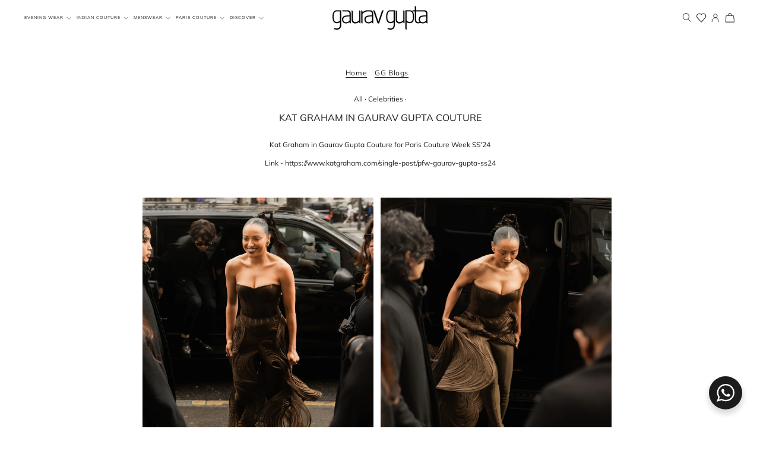

--- FILE ---
content_type: text/html; charset=utf-8
request_url: https://shop.gauravguptastudio.com/blogs/gg-blogs/kat-graham-in-gaurav-gupta-couture
body_size: 40681
content:
<!doctype html>
<html class="no-js" lang="en" dir="ltr">
<head>
  <!-- Google Tag Manager -->
<script>(function(w,d,s,l,i){w[l]=w[l]||[];w[l].push({'gtm.start':
new Date().getTime(),event:'gtm.js'});var f=d.getElementsByTagName(s)[0],
j=d.createElement(s),dl=l!='dataLayer'?'&l='+l:'';j.async=true;j.src=
'https://www.googletagmanager.com/gtm.js?id='+i+dl;f.parentNode.insertBefore(j,f);
})(window,document,'script','dataLayer','GTM-N8Z4B7LS');</script>
<!-- End Google Tag Manager -->

<!-- Google Tag Manager -->
<script>(function(w,d,s,l,i){w[l]=w[l]||[];w[l].push({'gtm.start':
new Date().getTime(),event:'gtm.js'});var f=d.getElementsByTagName(s)[0],
j=d.createElement(s),dl=l!='dataLayer'?'&l='+l:'';j.async=true;j.src=
'https://www.googletagmanager.com/gtm.js?id='+i+dl;f.parentNode.insertBefore(j,f);
})(window,document,'script','dataLayer','GTM-W84VXVXP');</script>
<!-- End Google Tag Manager -->


  <script>
window.KiwiSizing = window.KiwiSizing === undefined ? {} : window.KiwiSizing;
KiwiSizing.shop = "gaurav-gupta-international.myshopify.com";


</script>
  
  <meta charset="utf-8">
  <meta http-equiv="X-UA-Compatible" content="IE=edge,chrome=1">
  <meta name="viewport" content="width=device-width,initial-scale=1">
  <meta name="theme-color" content="#1c1c1c">
  <link rel="canonical" href="https://shop.gauravguptastudio.com/blogs/gg-blogs/kat-graham-in-gaurav-gupta-couture">
  <link rel="preconnect" href="https://cdn.shopify.com" crossorigin>
  <link rel="preconnect" href="https://fonts.shopifycdn.com" crossorigin>
  <link rel="dns-prefetch" href="https://productreviews.shopifycdn.com">
  <link rel="dns-prefetch" href="https://ajax.googleapis.com">
  <link rel="dns-prefetch" href="https://maps.googleapis.com">
  <link rel="dns-prefetch" href="https://maps.gstatic.com">
<link rel="alternate" hreflang="en" href="https://shop.gauravguptastudio.com/blogs/gg-blogs/kat-graham-in-gaurav-gupta-couture" />
<link rel="alternate" hreflang="x-default" href="https://shop.gauravguptastudio.com/blogs/gg-blogs/kat-graham-in-gaurav-gupta-couture" /><link rel="shortcut icon" href="//shop.gauravguptastudio.com/cdn/shop/files/favicon-gg_32x32.png?v=1694859250" type="image/png" /><title>KAT GRAHAM IN GAURAV GUPTA COUTURE
&ndash; Gaurav Gupta International 
</title>

      <meta name="description" content="Kat Graham in Gaurav Gupta Couture for Paris Couture Week SS&#39;24 Link - https://www.katgraham.com/single-post/pfw-gaurav-gupta-ss24"><meta property="og:site_name" content="Gaurav Gupta International ">
  <meta property="og:url" content="https://shop.gauravguptastudio.com/blogs/gg-blogs/kat-graham-in-gaurav-gupta-couture">
  <meta property="og:title" content="KAT GRAHAM IN GAURAV GUPTA COUTURE">
  <meta property="og:type" content="article">
  <meta property="og:description" content="Kat Graham in Gaurav Gupta Couture for Paris Couture Week SS'24
Link - https://www.katgraham.com/single-post/pfw-gaurav-gupta-ss24"><meta property="og:image" content="http://shop.gauravguptastudio.com/cdn/shop/articles/B_0003_AS3I2106.jpg?v=1769236841">
    <meta property="og:image:secure_url" content="https://shop.gauravguptastudio.com/cdn/shop/articles/B_0003_AS3I2106.jpg?v=1769236841">
    <meta property="og:image:width" content="1012">
    <meta property="og:image:height" content="732"><meta name="twitter:site" content="@gg_studio?lang=en">
  <meta name="twitter:card" content="summary_large_image">
  <meta name="twitter:title" content="KAT GRAHAM IN GAURAV GUPTA COUTURE">
  <meta name="twitter:description" content="Kat Graham in Gaurav Gupta Couture for Paris Couture Week SS'24
Link - https://www.katgraham.com/single-post/pfw-gaurav-gupta-ss24">
<style data-shopify>@font-face {
  font-family: Inter;
  font-weight: 500;
  font-style: normal;
  font-display: swap;
  src: url("//shop.gauravguptastudio.com/cdn/fonts/inter/inter_n5.d7101d5e168594dd06f56f290dd759fba5431d97.woff2") format("woff2"),
       url("//shop.gauravguptastudio.com/cdn/fonts/inter/inter_n5.5332a76bbd27da00474c136abb1ca3cbbf259068.woff") format("woff");
}

  @font-face {
  font-family: Inter;
  font-weight: 400;
  font-style: normal;
  font-display: swap;
  src: url("//shop.gauravguptastudio.com/cdn/fonts/inter/inter_n4.b2a3f24c19b4de56e8871f609e73ca7f6d2e2bb9.woff2") format("woff2"),
       url("//shop.gauravguptastudio.com/cdn/fonts/inter/inter_n4.af8052d517e0c9ffac7b814872cecc27ae1fa132.woff") format("woff");
}


  @font-face {
  font-family: Inter;
  font-weight: 600;
  font-style: normal;
  font-display: swap;
  src: url("//shop.gauravguptastudio.com/cdn/fonts/inter/inter_n6.771af0474a71b3797eb38f3487d6fb79d43b6877.woff2") format("woff2"),
       url("//shop.gauravguptastudio.com/cdn/fonts/inter/inter_n6.88c903d8f9e157d48b73b7777d0642925bcecde7.woff") format("woff");
}

  @font-face {
  font-family: Inter;
  font-weight: 400;
  font-style: italic;
  font-display: swap;
  src: url("//shop.gauravguptastudio.com/cdn/fonts/inter/inter_i4.feae1981dda792ab80d117249d9c7e0f1017e5b3.woff2") format("woff2"),
       url("//shop.gauravguptastudio.com/cdn/fonts/inter/inter_i4.62773b7113d5e5f02c71486623cf828884c85c6e.woff") format("woff");
}

  @font-face {
  font-family: Inter;
  font-weight: 600;
  font-style: italic;
  font-display: swap;
  src: url("//shop.gauravguptastudio.com/cdn/fonts/inter/inter_i6.3bbe0fe1c7ee4f282f9c2e296f3e4401a48cbe19.woff2") format("woff2"),
       url("//shop.gauravguptastudio.com/cdn/fonts/inter/inter_i6.8bea21f57a10d5416ddf685e2c91682ec237876d.woff") format("woff");
}

</style><link href="//shop.gauravguptastudio.com/cdn/shop/t/13/assets/theme.css?v=37451775228335532871768907490" rel="stylesheet" type="text/css" media="all" />
  <style>
    .title-alls {
    opacity: 0;
    height: 0;
    font-size: 0;
    margin: 0;
}
  </style><style data-shopify>:root {
    --typeHeaderPrimary: Inter;
    --typeHeaderFallback: sans-serif;
    --typeHeaderSize: 19px;
    --typeHeaderWeight: 500;
    --typeHeaderLineHeight: 1;
    --typeHeaderSpacing: 0.0em;

    --typeBasePrimary:Inter;
    --typeBaseFallback:sans-serif;
    --typeBaseSize: 14px;
    --typeBaseWeight: 400;
    --typeBaseSpacing: 0.0em;
    --typeBaseLineHeight: 1.4;
    --typeBaselineHeightMinus01: 1.3;

    --typeCollectionTitle: 20px;

    --iconWeight: 2px;
    --iconLinecaps: miter;

    
        --buttonRadius: 0;
    

    --colorGridOverlayOpacity: 0.1;
    }

    .placeholder-content {
    background-image: linear-gradient(100deg, #ffffff 40%, #f7f7f7 63%, #ffffff 79%);
    }</style><link href="//shop.gauravguptastudio.com/cdn/shop/t/13/assets/custom.css?v=85000808650948469941768292175" rel="stylesheet" type="text/css" media="all" />

  
  <link href="//shop.gauravguptastudio.com/cdn/shop/t/13/assets/tw-custom.css?v=110023388399501884351768292181" rel="stylesheet" type="text/css" media="all" />

  <meta name="google-site-verification" content="Po-Zi1An1LFRyRw0JJDzAYgbcMxH2e5B5orWTqkOGa4" />
  <meta name="google-site-verification" content="mJyX-m1AmUOnLu3-st5JRjRJR8SCKDKivHkQ9nBLLrc" />
  <script>
    document.documentElement.className = document.documentElement.className.replace('no-js', 'js');

    window.theme = window.theme || {};
    theme.routes = {
      home: "/",
      cart: "/cart.js",
      cartPage: "/cart",
      cartAdd: "/cart/add.js",
      cartChange: "/cart/change.js",
      search: "/search",
      predictiveSearch: "/search/suggest"
    };
    theme.strings = {
      soldOut: "Sold Out",
      unavailable: "Unavailable",
      inStockLabel: "In stock, ready to ship",
      oneStockLabel: "Low stock - [count] item left",
      otherStockLabel: "Low stock - [count] items left",
      willNotShipUntil: "Ready to ship [date]",
      willBeInStockAfter: "Back in stock [date]",
      waitingForStock: "Inventory on the way",
      savePrice: "Save [saved_amount]",
      cartEmpty: "Your cart is currently empty.",
      cartTermsConfirmation: "You must agree with the terms and conditions of sales to check out",
      searchCollections: "Collections",
      searchPages: "Pages",
      searchArticles: "Articles",
      productFrom: "from ",
      maxQuantity: "You can only have [quantity] of [title] in your cart."
    };
    theme.settings = {
      cartType: "drawer",
      isCustomerTemplate: false,
      moneyFormat: "\u003cspan class=money\u003e${{amount_no_decimals}}\u003c\/span\u003e",
      saveType: "dollar",
      productImageSize: "natural",
      productImageCover: false,
      predictiveSearch: true,
      predictiveSearchType: null,
      predictiveSearchVendor: false,
      predictiveSearchPrice: true,
      quickView: false,
      themeName: 'Impulse',
      themeVersion: "7.4.0"
    };
  </script>

  <script>window.performance && window.performance.mark && window.performance.mark('shopify.content_for_header.start');</script><meta name="google-site-verification" content="bAmxa1SlHCqZUgd2sGUG2zCZl8AS9JFBPixwXu79Wjw">
<meta id="shopify-digital-wallet" name="shopify-digital-wallet" content="/82804572479/digital_wallets/dialog">
<meta name="shopify-checkout-api-token" content="c6c20a63e0fd171da5da7cf35b808ea5">
<meta id="in-context-paypal-metadata" data-shop-id="82804572479" data-venmo-supported="false" data-environment="production" data-locale="en_US" data-paypal-v4="true" data-currency="USD">
<link rel="alternate" type="application/atom+xml" title="Feed" href="/blogs/gg-blogs.atom" />
<script async="async" src="/checkouts/internal/preloads.js?locale=en-US"></script>
<script id="shopify-features" type="application/json">{"accessToken":"c6c20a63e0fd171da5da7cf35b808ea5","betas":["rich-media-storefront-analytics"],"domain":"shop.gauravguptastudio.com","predictiveSearch":true,"shopId":82804572479,"locale":"en"}</script>
<script>var Shopify = Shopify || {};
Shopify.shop = "gaurav-gupta-international.myshopify.com";
Shopify.locale = "en";
Shopify.currency = {"active":"USD","rate":"1.0"};
Shopify.country = "US";
Shopify.theme = {"name":"New Layout JAN-26","id":183550148927,"schema_name":"Impulse","schema_version":"7.4.0","theme_store_id":null,"role":"main"};
Shopify.theme.handle = "null";
Shopify.theme.style = {"id":null,"handle":null};
Shopify.cdnHost = "shop.gauravguptastudio.com/cdn";
Shopify.routes = Shopify.routes || {};
Shopify.routes.root = "/";</script>
<script type="module">!function(o){(o.Shopify=o.Shopify||{}).modules=!0}(window);</script>
<script>!function(o){function n(){var o=[];function n(){o.push(Array.prototype.slice.apply(arguments))}return n.q=o,n}var t=o.Shopify=o.Shopify||{};t.loadFeatures=n(),t.autoloadFeatures=n()}(window);</script>
<script id="shop-js-analytics" type="application/json">{"pageType":"article"}</script>
<script defer="defer" async type="module" src="//shop.gauravguptastudio.com/cdn/shopifycloud/shop-js/modules/v2/client.init-shop-cart-sync_BT-GjEfc.en.esm.js"></script>
<script defer="defer" async type="module" src="//shop.gauravguptastudio.com/cdn/shopifycloud/shop-js/modules/v2/chunk.common_D58fp_Oc.esm.js"></script>
<script defer="defer" async type="module" src="//shop.gauravguptastudio.com/cdn/shopifycloud/shop-js/modules/v2/chunk.modal_xMitdFEc.esm.js"></script>
<script type="module">
  await import("//shop.gauravguptastudio.com/cdn/shopifycloud/shop-js/modules/v2/client.init-shop-cart-sync_BT-GjEfc.en.esm.js");
await import("//shop.gauravguptastudio.com/cdn/shopifycloud/shop-js/modules/v2/chunk.common_D58fp_Oc.esm.js");
await import("//shop.gauravguptastudio.com/cdn/shopifycloud/shop-js/modules/v2/chunk.modal_xMitdFEc.esm.js");

  window.Shopify.SignInWithShop?.initShopCartSync?.({"fedCMEnabled":true,"windoidEnabled":true});

</script>
<script>(function() {
  var isLoaded = false;
  function asyncLoad() {
    if (isLoaded) return;
    isLoaded = true;
    var urls = ["https:\/\/app.kiwisizing.com\/web\/js\/dist\/kiwiSizing\/plugin\/SizingPlugin.prod.js?v=330\u0026shop=gaurav-gupta-international.myshopify.com","https:\/\/wishlisthero-assets.revampco.com\/store-front\/bundle2.js?shop=gaurav-gupta-international.myshopify.com","https:\/\/cdn.nfcube.com\/instafeed-4f62661495f2c5761bbabfe22de5c68d.js?shop=gaurav-gupta-international.myshopify.com"];
    for (var i = 0; i < urls.length; i++) {
      var s = document.createElement('script');
      s.type = 'text/javascript';
      s.async = true;
      s.src = urls[i];
      var x = document.getElementsByTagName('script')[0];
      x.parentNode.insertBefore(s, x);
    }
  };
  if(window.attachEvent) {
    window.attachEvent('onload', asyncLoad);
  } else {
    window.addEventListener('load', asyncLoad, false);
  }
})();</script>
<script id="__st">var __st={"a":82804572479,"offset":19800,"reqid":"59472056-6982-4a9a-8118-0a537380fe49-1769251835","pageurl":"shop.gauravguptastudio.com\/blogs\/gg-blogs\/kat-graham-in-gaurav-gupta-couture","s":"articles-609667612991","u":"222111992137","p":"article","rtyp":"article","rid":609667612991};</script>
<script>window.ShopifyPaypalV4VisibilityTracking = true;</script>
<script id="captcha-bootstrap">!function(){'use strict';const t='contact',e='account',n='new_comment',o=[[t,t],['blogs',n],['comments',n],[t,'customer']],c=[[e,'customer_login'],[e,'guest_login'],[e,'recover_customer_password'],[e,'create_customer']],r=t=>t.map((([t,e])=>`form[action*='/${t}']:not([data-nocaptcha='true']) input[name='form_type'][value='${e}']`)).join(','),a=t=>()=>t?[...document.querySelectorAll(t)].map((t=>t.form)):[];function s(){const t=[...o],e=r(t);return a(e)}const i='password',u='form_key',d=['recaptcha-v3-token','g-recaptcha-response','h-captcha-response',i],f=()=>{try{return window.sessionStorage}catch{return}},m='__shopify_v',_=t=>t.elements[u];function p(t,e,n=!1){try{const o=window.sessionStorage,c=JSON.parse(o.getItem(e)),{data:r}=function(t){const{data:e,action:n}=t;return t[m]||n?{data:e,action:n}:{data:t,action:n}}(c);for(const[e,n]of Object.entries(r))t.elements[e]&&(t.elements[e].value=n);n&&o.removeItem(e)}catch(o){console.error('form repopulation failed',{error:o})}}const l='form_type',E='cptcha';function T(t){t.dataset[E]=!0}const w=window,h=w.document,L='Shopify',v='ce_forms',y='captcha';let A=!1;((t,e)=>{const n=(g='f06e6c50-85a8-45c8-87d0-21a2b65856fe',I='https://cdn.shopify.com/shopifycloud/storefront-forms-hcaptcha/ce_storefront_forms_captcha_hcaptcha.v1.5.2.iife.js',D={infoText:'Protected by hCaptcha',privacyText:'Privacy',termsText:'Terms'},(t,e,n)=>{const o=w[L][v],c=o.bindForm;if(c)return c(t,g,e,D).then(n);var r;o.q.push([[t,g,e,D],n]),r=I,A||(h.body.append(Object.assign(h.createElement('script'),{id:'captcha-provider',async:!0,src:r})),A=!0)});var g,I,D;w[L]=w[L]||{},w[L][v]=w[L][v]||{},w[L][v].q=[],w[L][y]=w[L][y]||{},w[L][y].protect=function(t,e){n(t,void 0,e),T(t)},Object.freeze(w[L][y]),function(t,e,n,w,h,L){const[v,y,A,g]=function(t,e,n){const i=e?o:[],u=t?c:[],d=[...i,...u],f=r(d),m=r(i),_=r(d.filter((([t,e])=>n.includes(e))));return[a(f),a(m),a(_),s()]}(w,h,L),I=t=>{const e=t.target;return e instanceof HTMLFormElement?e:e&&e.form},D=t=>v().includes(t);t.addEventListener('submit',(t=>{const e=I(t);if(!e)return;const n=D(e)&&!e.dataset.hcaptchaBound&&!e.dataset.recaptchaBound,o=_(e),c=g().includes(e)&&(!o||!o.value);(n||c)&&t.preventDefault(),c&&!n&&(function(t){try{if(!f())return;!function(t){const e=f();if(!e)return;const n=_(t);if(!n)return;const o=n.value;o&&e.removeItem(o)}(t);const e=Array.from(Array(32),(()=>Math.random().toString(36)[2])).join('');!function(t,e){_(t)||t.append(Object.assign(document.createElement('input'),{type:'hidden',name:u})),t.elements[u].value=e}(t,e),function(t,e){const n=f();if(!n)return;const o=[...t.querySelectorAll(`input[type='${i}']`)].map((({name:t})=>t)),c=[...d,...o],r={};for(const[a,s]of new FormData(t).entries())c.includes(a)||(r[a]=s);n.setItem(e,JSON.stringify({[m]:1,action:t.action,data:r}))}(t,e)}catch(e){console.error('failed to persist form',e)}}(e),e.submit())}));const S=(t,e)=>{t&&!t.dataset[E]&&(n(t,e.some((e=>e===t))),T(t))};for(const o of['focusin','change'])t.addEventListener(o,(t=>{const e=I(t);D(e)&&S(e,y())}));const B=e.get('form_key'),M=e.get(l),P=B&&M;t.addEventListener('DOMContentLoaded',(()=>{const t=y();if(P)for(const e of t)e.elements[l].value===M&&p(e,B);[...new Set([...A(),...v().filter((t=>'true'===t.dataset.shopifyCaptcha))])].forEach((e=>S(e,t)))}))}(h,new URLSearchParams(w.location.search),n,t,e,['guest_login'])})(!1,!0)}();</script>
<script integrity="sha256-4kQ18oKyAcykRKYeNunJcIwy7WH5gtpwJnB7kiuLZ1E=" data-source-attribution="shopify.loadfeatures" defer="defer" src="//shop.gauravguptastudio.com/cdn/shopifycloud/storefront/assets/storefront/load_feature-a0a9edcb.js" crossorigin="anonymous"></script>
<script data-source-attribution="shopify.dynamic_checkout.dynamic.init">var Shopify=Shopify||{};Shopify.PaymentButton=Shopify.PaymentButton||{isStorefrontPortableWallets:!0,init:function(){window.Shopify.PaymentButton.init=function(){};var t=document.createElement("script");t.src="https://shop.gauravguptastudio.com/cdn/shopifycloud/portable-wallets/latest/portable-wallets.en.js",t.type="module",document.head.appendChild(t)}};
</script>
<script data-source-attribution="shopify.dynamic_checkout.buyer_consent">
  function portableWalletsHideBuyerConsent(e){var t=document.getElementById("shopify-buyer-consent"),n=document.getElementById("shopify-subscription-policy-button");t&&n&&(t.classList.add("hidden"),t.setAttribute("aria-hidden","true"),n.removeEventListener("click",e))}function portableWalletsShowBuyerConsent(e){var t=document.getElementById("shopify-buyer-consent"),n=document.getElementById("shopify-subscription-policy-button");t&&n&&(t.classList.remove("hidden"),t.removeAttribute("aria-hidden"),n.addEventListener("click",e))}window.Shopify?.PaymentButton&&(window.Shopify.PaymentButton.hideBuyerConsent=portableWalletsHideBuyerConsent,window.Shopify.PaymentButton.showBuyerConsent=portableWalletsShowBuyerConsent);
</script>
<script data-source-attribution="shopify.dynamic_checkout.cart.bootstrap">document.addEventListener("DOMContentLoaded",(function(){function t(){return document.querySelector("shopify-accelerated-checkout-cart, shopify-accelerated-checkout")}if(t())Shopify.PaymentButton.init();else{new MutationObserver((function(e,n){t()&&(Shopify.PaymentButton.init(),n.disconnect())})).observe(document.body,{childList:!0,subtree:!0})}}));
</script>
<link id="shopify-accelerated-checkout-styles" rel="stylesheet" media="screen" href="https://shop.gauravguptastudio.com/cdn/shopifycloud/portable-wallets/latest/accelerated-checkout-backwards-compat.css" crossorigin="anonymous">
<style id="shopify-accelerated-checkout-cart">
        #shopify-buyer-consent {
  margin-top: 1em;
  display: inline-block;
  width: 100%;
}

#shopify-buyer-consent.hidden {
  display: none;
}

#shopify-subscription-policy-button {
  background: none;
  border: none;
  padding: 0;
  text-decoration: underline;
  font-size: inherit;
  cursor: pointer;
}

#shopify-subscription-policy-button::before {
  box-shadow: none;
}

      </style>

<script>window.performance && window.performance.mark && window.performance.mark('shopify.content_for_header.end');</script>

  <script src="//shop.gauravguptastudio.com/cdn/shop/t/13/assets/vendor-scripts-v11.js"></script><script src="//shop.gauravguptastudio.com/cdn/shop/t/13/assets/theme.js?v=68675936896149522461768292181" defer="defer"></script>
  <script src="//shop.gauravguptastudio.com/cdn/shop/t/13/assets/custom.js?v=1273833103185651251768292175" defer="defer"></script>

  <script type="text/javascript" async="" src="https://cdn.shopify.com/s/files/1/0449/2568/1820/t/4/assets/booster_currency.js?v=1624978055&amp;shop=gaurav-gupta-international.myshopify.com"></script>

<!-- Font icon for header icons -->
<link href="https://wishlisthero-assets.revampco.com/safe-icons/css/wishlisthero-icons.css" rel="stylesheet"/>
<!-- Style for floating buttons and others -->
<style type="text/css">
@media screen and (max-width: 641px){
.Header__Icon+.Header__Icon {
margin-left: 10px;
}
}
@media screen and (min-width: 641px){
.Header__Icon+.Header__Icon.Wlh-Header__Icon {
margin-left: 20px;
}
.wishlist-hero-header-icon {
    margin-top:2px;
}
}
.wishlist-hero-header-icon {
    vertical-align: middle;
}
.wishlisthero-floating {
        position: absolute;  right : 5px; left:auto;
        top: 5px;
        z-index: 4;
        border-radius: 100%;
    }
.wishlisthero-floating svg {
font-size:23px;
margin-top:1px;
}
    .wishlisthero-floating:hover {
        background-color: rgba(0, 0, 0, 0.05);
    }

    .wishlisthero-floating button {
        font-size: 20px !important;
        width: 40px !important;
        padding: 0.125em 0 0 !important;
    }
.MuiTypography-body2 ,.MuiTypography-body1 ,.MuiTypography-caption ,.MuiTypography-button ,.MuiTypography-h1 ,.MuiTypography-h2 ,.MuiTypography-h3 ,.MuiTypography-h4 ,.MuiTypography-h5 ,.MuiTypography-h6 ,.MuiTypography-subtitle1 ,.MuiTypography-subtitle2 ,.MuiTypography-overline , MuiButton-root{
     font-family: inherit !important; /*Roboto, Helvetica, Arial, sans-serif;*/
}
.MuiTypography-h1 , .MuiTypography-h2 , .MuiTypography-h3 , .MuiTypography-h4 , .MuiTypography-h5 , .MuiTypography-h6 , .MuiButton-root, .MuiCardHeader-title a{
     font-family: Inter, sans-serif !important;
}

    /****************************************************************************************/
    /* For some theme shared view need some spacing */
    /*
    #wishlist-hero-shared-list-view {
  margin-top: 15px;
  margin-bottom: 15px;
}
#wishlist-hero-shared-list-view h1 {
  padding-left: 5px;
}

#wishlisthero-product-page-button-container {
  padding-top: 15px;
}
*/
    /****************************************************************************************/

 //need some space between buttons 
#wishlisthero-product-page-button-container {
  margin-top: 10px !important;
}
    /* #wishlisthero-product-page-button-container button {
  padding-left: 1px !important;
} */
    /****************************************************************************************/
    /* Customize the indicator when wishlist has items AND the normal indicator not working */
span.wishlist-hero-items-count {
  position: absolute;
  top: 42%;
  right: 10%;
    border-radius: 100%;
}

@media screen and (max-width: 749px){
.wishlisthero-product-page-button-container{
width:100%
}
.wishlisthero-product-page-button-container button{
 margin-left:auto !important; margin-right: auto !important;
}
}
@media(max-width:760px){
   span.wishlist-hero-items-count {
     top: 28%;
   }
}
.MuiCardMedia-root{
padding-top:120% !important; 
}
</style> <script type='text/javascript'>try{
   window.WishListHero_setting = {"ButtonColor":"#1d1d1d","IconColor":"rgba(255, 255, 255, 1)","IconType":"Heart","ThrdParty_Trans_active":false,"ButtonTextBeforeAdding":"Add to wishlist","ButtonTextAfterAdding":"ADDED TO WISHLIST","AnimationAfterAddition":"None","ButtonTextAddToCart":"ADD TO CART","ButtonTextOutOfStock":"OUT OF STOCK","ButtonTextAddAllToCart":"ADD ALL TO CART","ButtonTextRemoveAllToCart":"REMOVE ALL FROM WISHLIST","AddedProductNotificationText":"Product added to wishlist successfully","AddedProductToCartNotificationText":"Product added to cart successfully","ViewCartLinkText":"View Cart","SharePopup_TitleText":"Share My wishlist","SharePopup_shareBtnText":"Share wishlist","SharePopup_shareHederText":"Share on Social Networks","SharePopup_shareCopyText":"Or copy Wishlist link to share","SharePopup_shareCancelBtnText":"cancel","SharePopup_shareCopyBtnText":"copy","SharePopup_shareCopiedText":"Copied","SendEMailPopup_BtnText":"send email","SendEMailPopup_FromText":"Your Name","SendEMailPopup_ToText":"To email","SendEMailPopup_BodyText":"Note","SendEMailPopup_SendBtnText":"send","SendEMailPopup_SendNotificationText":"email sent successfully","SendEMailPopup_TitleText":"Send My Wislist via Email","AddProductMessageText":"Are you sure you want to add all items to cart ?","RemoveProductMessageText":"Are you sure you want to remove this item from your wishlist ?","RemoveAllProductMessageText":"Are you sure you want to remove all items from your wishlist ?","RemovedProductNotificationText":"Product removed from wishlist successfully","AddAllOutOfStockProductNotificationText":"There seems to have been an issue adding items to cart, please try again later","RemovePopupOkText":"ok","RemovePopup_HeaderText":"ARE YOU SURE?","ViewWishlistText":"View wishlist","EmptyWishlistText":"there are no items in this wishlist","BuyNowButtonText":"Buy Now","BuyNowButtonColor":"rgb(144, 86, 162)","BuyNowTextButtonColor":"rgb(255, 255, 255)","Wishlist_Title":"My Wishlist","WishlistHeaderTitleAlignment":"Left","WishlistProductImageSize":"Normal","PriceColor":"#1d1d1d","HeaderFontSize":"30","PriceFontSize":"18","ProductNameFontSize":"16","LaunchPointType":"header_menu","DisplayWishlistAs":"seprate_page","DisplayButtonAs":"icon_only","PopupSize":"md","ButtonUserConfirmationState":"skipped","HideAddToCartButton":false,"NoRedirectAfterAddToCart":false,"DisableGuestCustomer":false,"LoginPopupContent":"Please login to save your wishlist across devices.","LoginPopupLoginBtnText":"Login","LoginPopupContentFontSize":"20","NotificationPopupPosition":"right","WishlistButtonTextColor":"rgba(255, 255, 255, 1)","EnableRemoveFromWishlistAfterAddButtonText":"Remove from wishlist","_id":"65055b0ec3221e49baaa899f","EnableCollection":false,"EnableShare":true,"RemovePowerBy":false,"EnableFBPixel":false,"DisapleApp":false,"FloatPointPossition":"bottom_right","HeartStateToggle":true,"HeaderMenuItemsIndicator":true,"EnableRemoveFromWishlistAfterAdd":true,"DisablePopupNotification":false,"Shop":"gaurav-gupta-international.myshopify.com","shop":"gaurav-gupta-international.myshopify.com","Status":"Active","Plan":"FREE"};  
  }catch(e){ console.error('Error loading config',e); } </script>
<script>window.wishlisthero_cartDotClasses=['cart-link__bubble',  'cart-link__bubble--visible' , 'is-visible'];</script>
<script>window.wishlisthero_buttonProdPageClasses=['btn','btn--full','btn--secondary'];</script>
<script>window.wishlisthero_buttonProdPageFontSize='auto';</script>
<!-- BEGIN app block: shopify://apps/wishlist-hero/blocks/app-embed/a9a5079b-59e8-47cb-b659-ecf1c60b9b72 -->


<script type="text/javascript">
  
    window.wishlisthero_buttonProdPageClasses = [];
  
  
    window.wishlisthero_cartDotClasses = [];
  
</script>
<!-- BEGIN app snippet: extraStyles -->

<style>
  .wishlisthero-floating {
    position: absolute;
    top: 5px;
    z-index: 21;
    border-radius: 100%;
    width: fit-content;
    right: 5px;
    left: auto;
    &.wlh-left-btn {
      left: 5px !important;
      right: auto !important;
    }
    &.wlh-right-btn {
      right: 5px !important;
      left: auto !important;
    }
    
  }
  @media(min-width:1300px) {
    .product-item__link.product-item__image--margins .wishlisthero-floating, {
      
        left: 50% !important;
        margin-left: -295px;
      
    }
  }
  .MuiTypography-h1,.MuiTypography-h2,.MuiTypography-h3,.MuiTypography-h4,.MuiTypography-h5,.MuiTypography-h6,.MuiButton-root,.MuiCardHeader-title a {
    font-family: ,  !important;
  }
</style>






<!-- END app snippet -->
<!-- BEGIN app snippet: renderAssets -->

  <link rel="preload" href="https://cdn.shopify.com/extensions/019badc7-12fe-783e-9dfe-907190f91114/wishlist-hero-81/assets/default.css" as="style" onload="this.onload=null;this.rel='stylesheet'">
  <noscript><link href="//cdn.shopify.com/extensions/019badc7-12fe-783e-9dfe-907190f91114/wishlist-hero-81/assets/default.css" rel="stylesheet" type="text/css" media="all" /></noscript>
  <script defer src="https://cdn.shopify.com/extensions/019badc7-12fe-783e-9dfe-907190f91114/wishlist-hero-81/assets/default.js"></script>
<!-- END app snippet -->


<script type="text/javascript">
  try{
  
    var scr_bdl_path = "https://cdn.shopify.com/extensions/019badc7-12fe-783e-9dfe-907190f91114/wishlist-hero-81/assets/bundle2.js";
    window._wh_asset_path = scr_bdl_path.substring(0,scr_bdl_path.lastIndexOf("/")) + "/";
  

  }catch(e){ console.log(e)}
  try{

  
    window.WishListHero_setting = {"ButtonColor":"#1d1d1d","IconColor":"rgba(255, 255, 255, 1)","IconType":"Heart","ThrdParty_Trans_active":false,"ButtonTextBeforeAdding":"Add to wishlist","ButtonTextAfterAdding":"ADDED TO WISHLIST","AnimationAfterAddition":"None","ButtonTextAddToCart":"ADD TO CART","ButtonTextOutOfStock":"OUT OF STOCK","ButtonTextAddAllToCart":"ADD ALL TO CART","ButtonTextRemoveAllToCart":"REMOVE ALL FROM WISHLIST","AddedProductNotificationText":"Product added to wishlist successfully","AddedProductToCartNotificationText":"Product added to cart successfully","ViewCartLinkText":"View Cart","SharePopup_TitleText":"Share My wishlist","SharePopup_shareBtnText":"Share wishlist","SharePopup_shareHederText":"Share on Social Networks","SharePopup_shareCopyText":"Or copy Wishlist link to share","SharePopup_shareCancelBtnText":"cancel","SharePopup_shareCopyBtnText":"copy","SharePopup_shareCopiedText":"Copied","SendEMailPopup_BtnText":"send email","SendEMailPopup_FromText":"Your Name","SendEMailPopup_ToText":"To email","SendEMailPopup_BodyText":"Note","SendEMailPopup_SendBtnText":"send","SendEMailPopup_SendNotificationText":"email sent successfully","SendEMailPopup_TitleText":"Send My Wislist via Email","AddProductMessageText":"Are you sure you want to add all items to cart ?","RemoveProductMessageText":"Are you sure you want to remove this item from your wishlist ?","RemoveAllProductMessageText":"Are you sure you want to remove all items from your wishlist ?","RemovedProductNotificationText":"Product removed from wishlist successfully","AddAllOutOfStockProductNotificationText":"There seems to have been an issue adding items to cart, please try again later","RemovePopupOkText":"ok","RemovePopup_HeaderText":"ARE YOU SURE?","ViewWishlistText":"View wishlist","EmptyWishlistText":"there are no items in this wishlist","BuyNowButtonText":"Buy Now","BuyNowButtonColor":"rgb(144, 86, 162)","BuyNowTextButtonColor":"rgb(255, 255, 255)","Wishlist_Title":"My Wishlist","WishlistHeaderTitleAlignment":"Left","WishlistProductImageSize":"Normal","PriceColor":"#1d1d1d","HeaderFontSize":"30","PriceFontSize":"18","ProductNameFontSize":"16","LaunchPointType":"header_menu","DisplayWishlistAs":"seprate_page","DisplayButtonAs":"icon_only","PopupSize":"md","ButtonUserConfirmationState":"skipped","HideAddToCartButton":false,"NoRedirectAfterAddToCart":false,"DisableGuestCustomer":false,"LoginPopupContent":"Please login to save your wishlist across devices.","LoginPopupLoginBtnText":"Login","LoginPopupContentFontSize":"20","NotificationPopupPosition":"right","WishlistButtonTextColor":"rgba(255, 255, 255, 1)","EnableRemoveFromWishlistAfterAddButtonText":"Remove from wishlist","_id":"65055b0ec3221e49baaa899f","EnableCollection":false,"EnableShare":true,"RemovePowerBy":false,"EnableFBPixel":false,"DisapleApp":false,"FloatPointPossition":"bottom_right","HeartStateToggle":true,"HeaderMenuItemsIndicator":true,"EnableRemoveFromWishlistAfterAdd":true,"DisablePopupNotification":false,"Shop":"gaurav-gupta-international.myshopify.com","shop":"gaurav-gupta-international.myshopify.com","Status":"Active","Plan":"FREE"};
    if(typeof(window.WishListHero_setting_theme_override) != "undefined"){
                                                                                window.WishListHero_setting = {
                                                                                    ...window.WishListHero_setting,
                                                                                    ...window.WishListHero_setting_theme_override
                                                                                };
                                                                            }
                                                                            // Done

  

  }catch(e){ console.error('Error loading config',e); }
</script>


  <script src="https://cdn.shopify.com/extensions/019badc7-12fe-783e-9dfe-907190f91114/wishlist-hero-81/assets/bundle2.js" defer></script>




<!-- BEGIN app snippet: TransArray -->
<script>
  window.WLH_reload_translations = function() {
    let _wlh_res = {};
    if (window.WishListHero_setting && window.WishListHero_setting['ThrdParty_Trans_active']) {

      
        

        window.WishListHero_setting["ButtonTextBeforeAdding"] = "";
        _wlh_res["ButtonTextBeforeAdding"] = "";
        

        window.WishListHero_setting["ButtonTextAfterAdding"] = "";
        _wlh_res["ButtonTextAfterAdding"] = "";
        

        window.WishListHero_setting["ButtonTextAddToCart"] = "";
        _wlh_res["ButtonTextAddToCart"] = "";
        

        window.WishListHero_setting["ButtonTextOutOfStock"] = "";
        _wlh_res["ButtonTextOutOfStock"] = "";
        

        window.WishListHero_setting["ButtonTextAddAllToCart"] = "";
        _wlh_res["ButtonTextAddAllToCart"] = "";
        

        window.WishListHero_setting["ButtonTextRemoveAllToCart"] = "";
        _wlh_res["ButtonTextRemoveAllToCart"] = "";
        

        window.WishListHero_setting["AddedProductNotificationText"] = "";
        _wlh_res["AddedProductNotificationText"] = "";
        

        window.WishListHero_setting["AddedProductToCartNotificationText"] = "";
        _wlh_res["AddedProductToCartNotificationText"] = "";
        

        window.WishListHero_setting["ViewCartLinkText"] = "";
        _wlh_res["ViewCartLinkText"] = "";
        

        window.WishListHero_setting["SharePopup_TitleText"] = "";
        _wlh_res["SharePopup_TitleText"] = "";
        

        window.WishListHero_setting["SharePopup_shareBtnText"] = "";
        _wlh_res["SharePopup_shareBtnText"] = "";
        

        window.WishListHero_setting["SharePopup_shareHederText"] = "";
        _wlh_res["SharePopup_shareHederText"] = "";
        

        window.WishListHero_setting["SharePopup_shareCopyText"] = "";
        _wlh_res["SharePopup_shareCopyText"] = "";
        

        window.WishListHero_setting["SharePopup_shareCancelBtnText"] = "";
        _wlh_res["SharePopup_shareCancelBtnText"] = "";
        

        window.WishListHero_setting["SharePopup_shareCopyBtnText"] = "";
        _wlh_res["SharePopup_shareCopyBtnText"] = "";
        

        window.WishListHero_setting["SendEMailPopup_BtnText"] = "";
        _wlh_res["SendEMailPopup_BtnText"] = "";
        

        window.WishListHero_setting["SendEMailPopup_FromText"] = "";
        _wlh_res["SendEMailPopup_FromText"] = "";
        

        window.WishListHero_setting["SendEMailPopup_ToText"] = "";
        _wlh_res["SendEMailPopup_ToText"] = "";
        

        window.WishListHero_setting["SendEMailPopup_BodyText"] = "";
        _wlh_res["SendEMailPopup_BodyText"] = "";
        

        window.WishListHero_setting["SendEMailPopup_SendBtnText"] = "";
        _wlh_res["SendEMailPopup_SendBtnText"] = "";
        

        window.WishListHero_setting["SendEMailPopup_SendNotificationText"] = "";
        _wlh_res["SendEMailPopup_SendNotificationText"] = "";
        

        window.WishListHero_setting["SendEMailPopup_TitleText"] = "";
        _wlh_res["SendEMailPopup_TitleText"] = "";
        

        window.WishListHero_setting["AddProductMessageText"] = "";
        _wlh_res["AddProductMessageText"] = "";
        

        window.WishListHero_setting["RemoveProductMessageText"] = "";
        _wlh_res["RemoveProductMessageText"] = "";
        

        window.WishListHero_setting["RemoveAllProductMessageText"] = "";
        _wlh_res["RemoveAllProductMessageText"] = "";
        

        window.WishListHero_setting["RemovedProductNotificationText"] = "";
        _wlh_res["RemovedProductNotificationText"] = "";
        

        window.WishListHero_setting["AddAllOutOfStockProductNotificationText"] = "";
        _wlh_res["AddAllOutOfStockProductNotificationText"] = "";
        

        window.WishListHero_setting["RemovePopupOkText"] = "";
        _wlh_res["RemovePopupOkText"] = "";
        

        window.WishListHero_setting["RemovePopup_HeaderText"] = "";
        _wlh_res["RemovePopup_HeaderText"] = "";
        

        window.WishListHero_setting["ViewWishlistText"] = "";
        _wlh_res["ViewWishlistText"] = "";
        

        window.WishListHero_setting["EmptyWishlistText"] = "";
        _wlh_res["EmptyWishlistText"] = "";
        

        window.WishListHero_setting["BuyNowButtonText"] = "";
        _wlh_res["BuyNowButtonText"] = "";
        

        window.WishListHero_setting["Wishlist_Title"] = "";
        _wlh_res["Wishlist_Title"] = "";
        

        window.WishListHero_setting["LoginPopupContent"] = "";
        _wlh_res["LoginPopupContent"] = "";
        

        window.WishListHero_setting["LoginPopupLoginBtnText"] = "";
        _wlh_res["LoginPopupLoginBtnText"] = "";
        

        window.WishListHero_setting["EnableRemoveFromWishlistAfterAddButtonText"] = "";
        _wlh_res["EnableRemoveFromWishlistAfterAddButtonText"] = "";
        

        window.WishListHero_setting["LowStockEmailSubject"] = "";
        _wlh_res["LowStockEmailSubject"] = "";
        

        window.WishListHero_setting["OnSaleEmailSubject"] = "";
        _wlh_res["OnSaleEmailSubject"] = "";
        

        window.WishListHero_setting["SharePopup_shareCopiedText"] = "";
        _wlh_res["SharePopup_shareCopiedText"] = "";
    }
    return _wlh_res;
  }
  window.WLH_reload_translations();
</script><!-- END app snippet -->

<!-- END app block --><!-- BEGIN app block: shopify://apps/klaviyo-email-marketing-sms/blocks/klaviyo-onsite-embed/2632fe16-c075-4321-a88b-50b567f42507 -->















  <script>
    window.klaviyoReviewsProductDesignMode = false
  </script>







<!-- END app block --><script src="https://cdn.shopify.com/extensions/019bc5da-5ba6-7e9a-9888-a6222a70d7c3/js-client-214/assets/pushowl-shopify.js" type="text/javascript" defer="defer"></script>
<link href="https://monorail-edge.shopifysvc.com" rel="dns-prefetch">
<script>(function(){if ("sendBeacon" in navigator && "performance" in window) {try {var session_token_from_headers = performance.getEntriesByType('navigation')[0].serverTiming.find(x => x.name == '_s').description;} catch {var session_token_from_headers = undefined;}var session_cookie_matches = document.cookie.match(/_shopify_s=([^;]*)/);var session_token_from_cookie = session_cookie_matches && session_cookie_matches.length === 2 ? session_cookie_matches[1] : "";var session_token = session_token_from_headers || session_token_from_cookie || "";function handle_abandonment_event(e) {var entries = performance.getEntries().filter(function(entry) {return /monorail-edge.shopifysvc.com/.test(entry.name);});if (!window.abandonment_tracked && entries.length === 0) {window.abandonment_tracked = true;var currentMs = Date.now();var navigation_start = performance.timing.navigationStart;var payload = {shop_id: 82804572479,url: window.location.href,navigation_start,duration: currentMs - navigation_start,session_token,page_type: "article"};window.navigator.sendBeacon("https://monorail-edge.shopifysvc.com/v1/produce", JSON.stringify({schema_id: "online_store_buyer_site_abandonment/1.1",payload: payload,metadata: {event_created_at_ms: currentMs,event_sent_at_ms: currentMs}}));}}window.addEventListener('pagehide', handle_abandonment_event);}}());</script>
<script id="web-pixels-manager-setup">(function e(e,d,r,n,o){if(void 0===o&&(o={}),!Boolean(null===(a=null===(i=window.Shopify)||void 0===i?void 0:i.analytics)||void 0===a?void 0:a.replayQueue)){var i,a;window.Shopify=window.Shopify||{};var t=window.Shopify;t.analytics=t.analytics||{};var s=t.analytics;s.replayQueue=[],s.publish=function(e,d,r){return s.replayQueue.push([e,d,r]),!0};try{self.performance.mark("wpm:start")}catch(e){}var l=function(){var e={modern:/Edge?\/(1{2}[4-9]|1[2-9]\d|[2-9]\d{2}|\d{4,})\.\d+(\.\d+|)|Firefox\/(1{2}[4-9]|1[2-9]\d|[2-9]\d{2}|\d{4,})\.\d+(\.\d+|)|Chrom(ium|e)\/(9{2}|\d{3,})\.\d+(\.\d+|)|(Maci|X1{2}).+ Version\/(15\.\d+|(1[6-9]|[2-9]\d|\d{3,})\.\d+)([,.]\d+|)( \(\w+\)|)( Mobile\/\w+|) Safari\/|Chrome.+OPR\/(9{2}|\d{3,})\.\d+\.\d+|(CPU[ +]OS|iPhone[ +]OS|CPU[ +]iPhone|CPU IPhone OS|CPU iPad OS)[ +]+(15[._]\d+|(1[6-9]|[2-9]\d|\d{3,})[._]\d+)([._]\d+|)|Android:?[ /-](13[3-9]|1[4-9]\d|[2-9]\d{2}|\d{4,})(\.\d+|)(\.\d+|)|Android.+Firefox\/(13[5-9]|1[4-9]\d|[2-9]\d{2}|\d{4,})\.\d+(\.\d+|)|Android.+Chrom(ium|e)\/(13[3-9]|1[4-9]\d|[2-9]\d{2}|\d{4,})\.\d+(\.\d+|)|SamsungBrowser\/([2-9]\d|\d{3,})\.\d+/,legacy:/Edge?\/(1[6-9]|[2-9]\d|\d{3,})\.\d+(\.\d+|)|Firefox\/(5[4-9]|[6-9]\d|\d{3,})\.\d+(\.\d+|)|Chrom(ium|e)\/(5[1-9]|[6-9]\d|\d{3,})\.\d+(\.\d+|)([\d.]+$|.*Safari\/(?![\d.]+ Edge\/[\d.]+$))|(Maci|X1{2}).+ Version\/(10\.\d+|(1[1-9]|[2-9]\d|\d{3,})\.\d+)([,.]\d+|)( \(\w+\)|)( Mobile\/\w+|) Safari\/|Chrome.+OPR\/(3[89]|[4-9]\d|\d{3,})\.\d+\.\d+|(CPU[ +]OS|iPhone[ +]OS|CPU[ +]iPhone|CPU IPhone OS|CPU iPad OS)[ +]+(10[._]\d+|(1[1-9]|[2-9]\d|\d{3,})[._]\d+)([._]\d+|)|Android:?[ /-](13[3-9]|1[4-9]\d|[2-9]\d{2}|\d{4,})(\.\d+|)(\.\d+|)|Mobile Safari.+OPR\/([89]\d|\d{3,})\.\d+\.\d+|Android.+Firefox\/(13[5-9]|1[4-9]\d|[2-9]\d{2}|\d{4,})\.\d+(\.\d+|)|Android.+Chrom(ium|e)\/(13[3-9]|1[4-9]\d|[2-9]\d{2}|\d{4,})\.\d+(\.\d+|)|Android.+(UC? ?Browser|UCWEB|U3)[ /]?(15\.([5-9]|\d{2,})|(1[6-9]|[2-9]\d|\d{3,})\.\d+)\.\d+|SamsungBrowser\/(5\.\d+|([6-9]|\d{2,})\.\d+)|Android.+MQ{2}Browser\/(14(\.(9|\d{2,})|)|(1[5-9]|[2-9]\d|\d{3,})(\.\d+|))(\.\d+|)|K[Aa][Ii]OS\/(3\.\d+|([4-9]|\d{2,})\.\d+)(\.\d+|)/},d=e.modern,r=e.legacy,n=navigator.userAgent;return n.match(d)?"modern":n.match(r)?"legacy":"unknown"}(),u="modern"===l?"modern":"legacy",c=(null!=n?n:{modern:"",legacy:""})[u],f=function(e){return[e.baseUrl,"/wpm","/b",e.hashVersion,"modern"===e.buildTarget?"m":"l",".js"].join("")}({baseUrl:d,hashVersion:r,buildTarget:u}),m=function(e){var d=e.version,r=e.bundleTarget,n=e.surface,o=e.pageUrl,i=e.monorailEndpoint;return{emit:function(e){var a=e.status,t=e.errorMsg,s=(new Date).getTime(),l=JSON.stringify({metadata:{event_sent_at_ms:s},events:[{schema_id:"web_pixels_manager_load/3.1",payload:{version:d,bundle_target:r,page_url:o,status:a,surface:n,error_msg:t},metadata:{event_created_at_ms:s}}]});if(!i)return console&&console.warn&&console.warn("[Web Pixels Manager] No Monorail endpoint provided, skipping logging."),!1;try{return self.navigator.sendBeacon.bind(self.navigator)(i,l)}catch(e){}var u=new XMLHttpRequest;try{return u.open("POST",i,!0),u.setRequestHeader("Content-Type","text/plain"),u.send(l),!0}catch(e){return console&&console.warn&&console.warn("[Web Pixels Manager] Got an unhandled error while logging to Monorail."),!1}}}}({version:r,bundleTarget:l,surface:e.surface,pageUrl:self.location.href,monorailEndpoint:e.monorailEndpoint});try{o.browserTarget=l,function(e){var d=e.src,r=e.async,n=void 0===r||r,o=e.onload,i=e.onerror,a=e.sri,t=e.scriptDataAttributes,s=void 0===t?{}:t,l=document.createElement("script"),u=document.querySelector("head"),c=document.querySelector("body");if(l.async=n,l.src=d,a&&(l.integrity=a,l.crossOrigin="anonymous"),s)for(var f in s)if(Object.prototype.hasOwnProperty.call(s,f))try{l.dataset[f]=s[f]}catch(e){}if(o&&l.addEventListener("load",o),i&&l.addEventListener("error",i),u)u.appendChild(l);else{if(!c)throw new Error("Did not find a head or body element to append the script");c.appendChild(l)}}({src:f,async:!0,onload:function(){if(!function(){var e,d;return Boolean(null===(d=null===(e=window.Shopify)||void 0===e?void 0:e.analytics)||void 0===d?void 0:d.initialized)}()){var d=window.webPixelsManager.init(e)||void 0;if(d){var r=window.Shopify.analytics;r.replayQueue.forEach((function(e){var r=e[0],n=e[1],o=e[2];d.publishCustomEvent(r,n,o)})),r.replayQueue=[],r.publish=d.publishCustomEvent,r.visitor=d.visitor,r.initialized=!0}}},onerror:function(){return m.emit({status:"failed",errorMsg:"".concat(f," has failed to load")})},sri:function(e){var d=/^sha384-[A-Za-z0-9+/=]+$/;return"string"==typeof e&&d.test(e)}(c)?c:"",scriptDataAttributes:o}),m.emit({status:"loading"})}catch(e){m.emit({status:"failed",errorMsg:(null==e?void 0:e.message)||"Unknown error"})}}})({shopId: 82804572479,storefrontBaseUrl: "https://shop.gauravguptastudio.com",extensionsBaseUrl: "https://extensions.shopifycdn.com/cdn/shopifycloud/web-pixels-manager",monorailEndpoint: "https://monorail-edge.shopifysvc.com/unstable/produce_batch",surface: "storefront-renderer",enabledBetaFlags: ["2dca8a86"],webPixelsConfigList: [{"id":"2017165631","configuration":"{\"accountID\":\"facebook-web-pixel-live\",\"omegaFacebookData\":\"{\\\"listPixel\\\":[]}\"}","eventPayloadVersion":"v1","runtimeContext":"STRICT","scriptVersion":"f39b7114ae9e0865a340bb5ce365cc83","type":"APP","apiClientId":3325251,"privacyPurposes":["ANALYTICS","MARKETING","SALE_OF_DATA"],"dataSharingAdjustments":{"protectedCustomerApprovalScopes":["read_customer_address","read_customer_email","read_customer_name","read_customer_personal_data","read_customer_phone"]}},{"id":"1994096959","configuration":"{\"config\":\"{\\\"google_tag_ids\\\":[\\\"G-4RMXBEXHV8\\\",\\\"GT-KT92NFS5\\\"],\\\"target_country\\\":\\\"ZZ\\\",\\\"gtag_events\\\":[{\\\"type\\\":\\\"search\\\",\\\"action_label\\\":\\\"G-4RMXBEXHV8\\\"},{\\\"type\\\":\\\"begin_checkout\\\",\\\"action_label\\\":\\\"G-4RMXBEXHV8\\\"},{\\\"type\\\":\\\"view_item\\\",\\\"action_label\\\":[\\\"G-4RMXBEXHV8\\\",\\\"MC-RGHP5D0LTB\\\"]},{\\\"type\\\":\\\"purchase\\\",\\\"action_label\\\":[\\\"G-4RMXBEXHV8\\\",\\\"MC-RGHP5D0LTB\\\"]},{\\\"type\\\":\\\"page_view\\\",\\\"action_label\\\":[\\\"G-4RMXBEXHV8\\\",\\\"MC-RGHP5D0LTB\\\"]},{\\\"type\\\":\\\"add_payment_info\\\",\\\"action_label\\\":\\\"G-4RMXBEXHV8\\\"},{\\\"type\\\":\\\"add_to_cart\\\",\\\"action_label\\\":\\\"G-4RMXBEXHV8\\\"}],\\\"enable_monitoring_mode\\\":false}\"}","eventPayloadVersion":"v1","runtimeContext":"OPEN","scriptVersion":"b2a88bafab3e21179ed38636efcd8a93","type":"APP","apiClientId":1780363,"privacyPurposes":[],"dataSharingAdjustments":{"protectedCustomerApprovalScopes":["read_customer_address","read_customer_email","read_customer_name","read_customer_personal_data","read_customer_phone"]}},{"id":"304644415","configuration":"{\"pixel_id\":\"1123975475428584\",\"pixel_type\":\"facebook_pixel\",\"metaapp_system_user_token\":\"-\"}","eventPayloadVersion":"v1","runtimeContext":"OPEN","scriptVersion":"ca16bc87fe92b6042fbaa3acc2fbdaa6","type":"APP","apiClientId":2329312,"privacyPurposes":["ANALYTICS","MARKETING","SALE_OF_DATA"],"dataSharingAdjustments":{"protectedCustomerApprovalScopes":["read_customer_address","read_customer_email","read_customer_name","read_customer_personal_data","read_customer_phone"]}},{"id":"shopify-app-pixel","configuration":"{}","eventPayloadVersion":"v1","runtimeContext":"STRICT","scriptVersion":"0450","apiClientId":"shopify-pixel","type":"APP","privacyPurposes":["ANALYTICS","MARKETING"]},{"id":"shopify-custom-pixel","eventPayloadVersion":"v1","runtimeContext":"LAX","scriptVersion":"0450","apiClientId":"shopify-pixel","type":"CUSTOM","privacyPurposes":["ANALYTICS","MARKETING"]}],isMerchantRequest: false,initData: {"shop":{"name":"Gaurav Gupta International ","paymentSettings":{"currencyCode":"USD"},"myshopifyDomain":"gaurav-gupta-international.myshopify.com","countryCode":"IN","storefrontUrl":"https:\/\/shop.gauravguptastudio.com"},"customer":null,"cart":null,"checkout":null,"productVariants":[],"purchasingCompany":null},},"https://shop.gauravguptastudio.com/cdn","fcfee988w5aeb613cpc8e4bc33m6693e112",{"modern":"","legacy":""},{"shopId":"82804572479","storefrontBaseUrl":"https:\/\/shop.gauravguptastudio.com","extensionBaseUrl":"https:\/\/extensions.shopifycdn.com\/cdn\/shopifycloud\/web-pixels-manager","surface":"storefront-renderer","enabledBetaFlags":"[\"2dca8a86\"]","isMerchantRequest":"false","hashVersion":"fcfee988w5aeb613cpc8e4bc33m6693e112","publish":"custom","events":"[[\"page_viewed\",{}]]"});</script><script>
  window.ShopifyAnalytics = window.ShopifyAnalytics || {};
  window.ShopifyAnalytics.meta = window.ShopifyAnalytics.meta || {};
  window.ShopifyAnalytics.meta.currency = 'USD';
  var meta = {"page":{"pageType":"article","resourceType":"article","resourceId":609667612991,"requestId":"59472056-6982-4a9a-8118-0a537380fe49-1769251835"}};
  for (var attr in meta) {
    window.ShopifyAnalytics.meta[attr] = meta[attr];
  }
</script>
<script class="analytics">
  (function () {
    var customDocumentWrite = function(content) {
      var jquery = null;

      if (window.jQuery) {
        jquery = window.jQuery;
      } else if (window.Checkout && window.Checkout.$) {
        jquery = window.Checkout.$;
      }

      if (jquery) {
        jquery('body').append(content);
      }
    };

    var hasLoggedConversion = function(token) {
      if (token) {
        return document.cookie.indexOf('loggedConversion=' + token) !== -1;
      }
      return false;
    }

    var setCookieIfConversion = function(token) {
      if (token) {
        var twoMonthsFromNow = new Date(Date.now());
        twoMonthsFromNow.setMonth(twoMonthsFromNow.getMonth() + 2);

        document.cookie = 'loggedConversion=' + token + '; expires=' + twoMonthsFromNow;
      }
    }

    var trekkie = window.ShopifyAnalytics.lib = window.trekkie = window.trekkie || [];
    if (trekkie.integrations) {
      return;
    }
    trekkie.methods = [
      'identify',
      'page',
      'ready',
      'track',
      'trackForm',
      'trackLink'
    ];
    trekkie.factory = function(method) {
      return function() {
        var args = Array.prototype.slice.call(arguments);
        args.unshift(method);
        trekkie.push(args);
        return trekkie;
      };
    };
    for (var i = 0; i < trekkie.methods.length; i++) {
      var key = trekkie.methods[i];
      trekkie[key] = trekkie.factory(key);
    }
    trekkie.load = function(config) {
      trekkie.config = config || {};
      trekkie.config.initialDocumentCookie = document.cookie;
      var first = document.getElementsByTagName('script')[0];
      var script = document.createElement('script');
      script.type = 'text/javascript';
      script.onerror = function(e) {
        var scriptFallback = document.createElement('script');
        scriptFallback.type = 'text/javascript';
        scriptFallback.onerror = function(error) {
                var Monorail = {
      produce: function produce(monorailDomain, schemaId, payload) {
        var currentMs = new Date().getTime();
        var event = {
          schema_id: schemaId,
          payload: payload,
          metadata: {
            event_created_at_ms: currentMs,
            event_sent_at_ms: currentMs
          }
        };
        return Monorail.sendRequest("https://" + monorailDomain + "/v1/produce", JSON.stringify(event));
      },
      sendRequest: function sendRequest(endpointUrl, payload) {
        // Try the sendBeacon API
        if (window && window.navigator && typeof window.navigator.sendBeacon === 'function' && typeof window.Blob === 'function' && !Monorail.isIos12()) {
          var blobData = new window.Blob([payload], {
            type: 'text/plain'
          });

          if (window.navigator.sendBeacon(endpointUrl, blobData)) {
            return true;
          } // sendBeacon was not successful

        } // XHR beacon

        var xhr = new XMLHttpRequest();

        try {
          xhr.open('POST', endpointUrl);
          xhr.setRequestHeader('Content-Type', 'text/plain');
          xhr.send(payload);
        } catch (e) {
          console.log(e);
        }

        return false;
      },
      isIos12: function isIos12() {
        return window.navigator.userAgent.lastIndexOf('iPhone; CPU iPhone OS 12_') !== -1 || window.navigator.userAgent.lastIndexOf('iPad; CPU OS 12_') !== -1;
      }
    };
    Monorail.produce('monorail-edge.shopifysvc.com',
      'trekkie_storefront_load_errors/1.1',
      {shop_id: 82804572479,
      theme_id: 183550148927,
      app_name: "storefront",
      context_url: window.location.href,
      source_url: "//shop.gauravguptastudio.com/cdn/s/trekkie.storefront.8d95595f799fbf7e1d32231b9a28fd43b70c67d3.min.js"});

        };
        scriptFallback.async = true;
        scriptFallback.src = '//shop.gauravguptastudio.com/cdn/s/trekkie.storefront.8d95595f799fbf7e1d32231b9a28fd43b70c67d3.min.js';
        first.parentNode.insertBefore(scriptFallback, first);
      };
      script.async = true;
      script.src = '//shop.gauravguptastudio.com/cdn/s/trekkie.storefront.8d95595f799fbf7e1d32231b9a28fd43b70c67d3.min.js';
      first.parentNode.insertBefore(script, first);
    };
    trekkie.load(
      {"Trekkie":{"appName":"storefront","development":false,"defaultAttributes":{"shopId":82804572479,"isMerchantRequest":null,"themeId":183550148927,"themeCityHash":"2772309943565352808","contentLanguage":"en","currency":"USD","eventMetadataId":"5aba7c2b-e858-4374-9c4d-cd1eab21699d"},"isServerSideCookieWritingEnabled":true,"monorailRegion":"shop_domain","enabledBetaFlags":["65f19447"]},"Session Attribution":{},"S2S":{"facebookCapiEnabled":true,"source":"trekkie-storefront-renderer","apiClientId":580111}}
    );

    var loaded = false;
    trekkie.ready(function() {
      if (loaded) return;
      loaded = true;

      window.ShopifyAnalytics.lib = window.trekkie;

      var originalDocumentWrite = document.write;
      document.write = customDocumentWrite;
      try { window.ShopifyAnalytics.merchantGoogleAnalytics.call(this); } catch(error) {};
      document.write = originalDocumentWrite;

      window.ShopifyAnalytics.lib.page(null,{"pageType":"article","resourceType":"article","resourceId":609667612991,"requestId":"59472056-6982-4a9a-8118-0a537380fe49-1769251835","shopifyEmitted":true});

      var match = window.location.pathname.match(/checkouts\/(.+)\/(thank_you|post_purchase)/)
      var token = match? match[1]: undefined;
      if (!hasLoggedConversion(token)) {
        setCookieIfConversion(token);
        
      }
    });


        var eventsListenerScript = document.createElement('script');
        eventsListenerScript.async = true;
        eventsListenerScript.src = "//shop.gauravguptastudio.com/cdn/shopifycloud/storefront/assets/shop_events_listener-3da45d37.js";
        document.getElementsByTagName('head')[0].appendChild(eventsListenerScript);

})();</script>
<script
  defer
  src="https://shop.gauravguptastudio.com/cdn/shopifycloud/perf-kit/shopify-perf-kit-3.0.4.min.js"
  data-application="storefront-renderer"
  data-shop-id="82804572479"
  data-render-region="gcp-us-east1"
  data-page-type="article"
  data-theme-instance-id="183550148927"
  data-theme-name="Impulse"
  data-theme-version="7.4.0"
  data-monorail-region="shop_domain"
  data-resource-timing-sampling-rate="10"
  data-shs="true"
  data-shs-beacon="true"
  data-shs-export-with-fetch="true"
  data-shs-logs-sample-rate="1"
  data-shs-beacon-endpoint="https://shop.gauravguptastudio.com/api/collect"
></script>
</head>

<body class="template-article template--" data-center-text="true" data-button_style="square" data-type_header_capitalize="true" data-type_headers_align_text="true" data-type_product_capitalize="true" data-swatch_style="round" >
  <!-- Google Tag Manager (noscript) -->
<noscript><iframe src="https://www.googletagmanager.com/ns.html?id=GTM-N8Z4B7LS"
height="0" width="0" style="display:none;visibility:hidden"></iframe></noscript>
<!-- End Google Tag Manager (noscript) -->

<!-- Google Tag Manager (noscript) -->
<noscript><iframe src="https://www.googletagmanager.com/ns.html?id=GTM-W84VXVXP"
height="0" width="0" style="display:none;visibility:hidden"></iframe></noscript>
<!-- End Google Tag Manager (noscript) -->

  <a class="in-page-link visually-hidden skip-link" href="#MainContent">Skip to content</a>

  <!-- Password Protection Logic -->
  
  
  <div id="PageContainer" class="page-container">
 
  <h1 class="title-alls">
    
      KAT GRAHAM IN GAURAV GUPTA COUTURE
    
  </h1>

    <div class="transition-body">

      <!-- ✅ Hide header on password-protected page -->
      
<!-- BEGIN sections: header-group -->
<div id="shopify-section-sections--25947921416511__header" class="shopify-section shopify-section-group-header-group">


<div id="NavDrawer" class="drawer drawer--left">
  <div class="drawer__contents">
    <div class="drawer__fixed-header">
      <div class="drawer__header appear-animation appear-delay-1">
        
        <div class="drawer__close">
          <button type="button" class="drawer__close-button js-drawer-close">
            <svg aria-hidden="true" focusable="false" role="presentation" class="icon icon-close" viewBox="0 0 64 64"><title>icon-X</title><path d="m19 17.61 27.12 27.13m0-27.12L19 44.74"/></svg>
            <span class="icon__fallback-text">Close menu</span>
          </button>
        </div>
      </div>
    </div>
    <div class="drawer__scrollable">
      <ul class="mobile-nav" role="navigation" aria-label="Primary"><li class="mobile-nav__item appear-animation appear-delay-2"><div class="mobile-nav__has-sublist"><button type="button"
                    aria-controls="Linklist-1"
                    class="mobile-nav__link--button mobile-nav__link--top-level collapsible-trigger collapsible--auto-height">
                    <span class="mobile-nav__faux-link">
                      Evening Wear
                    </span>
                    <div class="mobile-nav__toggle">
                      <span class="faux-button"><span class="collapsible-trigger__icon collapsible-trigger__icon--open" role="presentation">
  <svg aria-hidden="true" focusable="false" role="presentation" class="icon icon--wide icon-chevron-down" viewBox="0 0 28 16"><path d="m1.57 1.59 12.76 12.77L27.1 1.59" stroke-width="2" stroke="#000" fill="none"/></svg>
</span>
</span>
                    </div>
                  </button></div><div id="Linklist-1"
                class="mobile-nav__sublist collapsible-content collapsible-content--all"
                >
                <div class="collapsible-content__inner">
                  <ul class="mobile-nav__sublist"><li class="mobile-nav__item">
                        <div class="mobile-nav__child-item"><button type="button"
                            aria-controls="Sublinklist-1-1"
                            class="mobile-nav__link--button collapsible-trigger">
                              <span class="mobile-nav__faux-link">Categories</span><span class="collapsible-trigger__icon collapsible-trigger__icon--circle collapsible-trigger__icon--open" role="presentation">
  <svg aria-hidden="true" focusable="false" role="presentation" class="icon icon--wide icon-chevron-down" viewBox="0 0 28 16"><path d="m1.57 1.59 12.76 12.77L27.1 1.59" stroke-width="2" stroke="#000" fill="none"/></svg>
</span>
</button></div><div
                            id="Sublinklist-1-1"
                            aria-labelledby="Sublabel-1"
                            class="mobile-nav__sublist collapsible-content collapsible-content--all"
                            >
                            <div class="collapsible-content__inner">
                              <ul class="mobile-nav__grandchildlist"><li class="mobile-nav__item">
                                    <a href="/collections/gown" class="mobile-nav__link  Gowns">
                                      Gowns
                                    </a>
                                  </li><li class="mobile-nav__item">
                                    <a href="/collections/dress" class="mobile-nav__link  Dresses">
                                      Dresses
                                    </a>
                                  </li><li class="mobile-nav__item">
                                    <a href="/collections/tops-shirts" class="mobile-nav__link  Tops & Shirts">
                                      Tops & Shirts
                                    </a>
                                  </li><li class="mobile-nav__item">
                                    <a href="/collections/trousers-skirts" class="mobile-nav__link  Trousers & Skirts">
                                      Trousers & Skirts
                                    </a>
                                  </li><li class="mobile-nav__item">
                                    <a href="/collections/capes-jackets" class="mobile-nav__link  Tuxedos & Jackets">
                                      Tuxedos & Jackets
                                    </a>
                                  </li><li class="mobile-nav__item">
                                    <a href="/collections/view-all" class="mobile-nav__link  View All">
                                      View All
                                    </a>
                                  </li></ul>
                            </div>
                          </div></li><li class="mobile-nav__item">
                        <div class="mobile-nav__child-item"><button type="button"
                            aria-controls="Sublinklist-1-2"
                            class="mobile-nav__link--button collapsible-trigger">
                              <span class="mobile-nav__faux-link">Collections</span><span class="collapsible-trigger__icon collapsible-trigger__icon--circle collapsible-trigger__icon--open" role="presentation">
  <svg aria-hidden="true" focusable="false" role="presentation" class="icon icon--wide icon-chevron-down" viewBox="0 0 28 16"><path d="m1.57 1.59 12.76 12.77L27.1 1.59" stroke-width="2" stroke="#000" fill="none"/></svg>
</span>
</button></div><div
                            id="Sublinklist-1-2"
                            aria-labelledby="Sublabel-2"
                            class="mobile-nav__sublist collapsible-content collapsible-content--all"
                            >
                            <div class="collapsible-content__inner">
                              <ul class="mobile-nav__grandchildlist"><li class="mobile-nav__item">
                                    <a href="/collections/holiday-26" class="mobile-nav__link  New In: Holiday '26">
                                      New In: Holiday '26
                                    </a>
                                  </li><li class="mobile-nav__item">
                                    <a href="/collections/fall-25" class="mobile-nav__link  Fall '25">
                                      Fall '25
                                    </a>
                                  </li><li class="mobile-nav__item">
                                    <a href="/collections/pre-fall-25" class="mobile-nav__link  Pre Fall '25">
                                      Pre Fall '25
                                    </a>
                                  </li><li class="mobile-nav__item">
                                    <a href="/collections/the-bridal-edit" class="mobile-nav__link  The Bridal Edit">
                                      The Bridal Edit
                                    </a>
                                  </li><li class="mobile-nav__item">
                                    <a href="/collections/demi-couture" class="mobile-nav__link  Demi Couture">
                                      Demi Couture
                                    </a>
                                  </li><li class="mobile-nav__item">
                                    <a href="/collections/celebrity-looks" class="mobile-nav__link  Celebrity Looks">
                                      Celebrity Looks
                                    </a>
                                  </li></ul>
                            </div>
                          </div></li></ul>
                </div>
              </div></li><li class="mobile-nav__item appear-animation appear-delay-3"><div class="mobile-nav__has-sublist"><button type="button"
                    aria-controls="Linklist-2"
                    class="mobile-nav__link--button mobile-nav__link--top-level collapsible-trigger collapsible--auto-height">
                    <span class="mobile-nav__faux-link">
                      Indian Couture
                    </span>
                    <div class="mobile-nav__toggle">
                      <span class="faux-button"><span class="collapsible-trigger__icon collapsible-trigger__icon--open" role="presentation">
  <svg aria-hidden="true" focusable="false" role="presentation" class="icon icon--wide icon-chevron-down" viewBox="0 0 28 16"><path d="m1.57 1.59 12.76 12.77L27.1 1.59" stroke-width="2" stroke="#000" fill="none"/></svg>
</span>
</span>
                    </div>
                  </button></div><div id="Linklist-2"
                class="mobile-nav__sublist collapsible-content collapsible-content--all"
                >
                <div class="collapsible-content__inner">
                  <ul class="mobile-nav__sublist"><li class="mobile-nav__item">
                        <div class="mobile-nav__child-item"><button type="button"
                            aria-controls="Sublinklist-2-1"
                            class="mobile-nav__link--button collapsible-trigger">
                              <span class="mobile-nav__faux-link">Categories</span><span class="collapsible-trigger__icon collapsible-trigger__icon--circle collapsible-trigger__icon--open" role="presentation">
  <svg aria-hidden="true" focusable="false" role="presentation" class="icon icon--wide icon-chevron-down" viewBox="0 0 28 16"><path d="m1.57 1.59 12.76 12.77L27.1 1.59" stroke-width="2" stroke="#000" fill="none"/></svg>
</span>
</button></div><div
                            id="Sublinklist-2-1"
                            aria-labelledby="Sublabel-1"
                            class="mobile-nav__sublist collapsible-content collapsible-content--all"
                            >
                            <div class="collapsible-content__inner">
                              <ul class="mobile-nav__grandchildlist"><li class="mobile-nav__item">
                                    <a href="/collections/indian-couture-lehengas" class="mobile-nav__link  Lehengas">
                                      Lehengas
                                    </a>
                                  </li><li class="mobile-nav__item">
                                    <a href="/collections/indian-couture-saree-gown" class="mobile-nav__link  Saree & Saree Gown">
                                      Saree & Saree Gown
                                    </a>
                                  </li><li class="mobile-nav__item">
                                    <a href="/collections/indian-couture-gowns" class="mobile-nav__link  Gowns">
                                      Gowns
                                    </a>
                                  </li><li class="mobile-nav__item">
                                    <a href="/collections/indian-couture" class="mobile-nav__link  View All">
                                      View All
                                    </a>
                                  </li></ul>
                            </div>
                          </div></li><li class="mobile-nav__item">
                        <div class="mobile-nav__child-item"><button type="button"
                            aria-controls="Sublinklist-2-2"
                            class="mobile-nav__link--button collapsible-trigger">
                              <span class="mobile-nav__faux-link">Collections</span><span class="collapsible-trigger__icon collapsible-trigger__icon--circle collapsible-trigger__icon--open" role="presentation">
  <svg aria-hidden="true" focusable="false" role="presentation" class="icon icon--wide icon-chevron-down" viewBox="0 0 28 16"><path d="m1.57 1.59 12.76 12.77L27.1 1.59" stroke-width="2" stroke="#000" fill="none"/></svg>
</span>
</button></div><div
                            id="Sublinklist-2-2"
                            aria-labelledby="Sublabel-2"
                            class="mobile-nav__sublist collapsible-content collapsible-content--all"
                            >
                            <div class="collapsible-content__inner">
                              <ul class="mobile-nav__grandchildlist"><li class="mobile-nav__item">
                                    <a href="/collections/sirens-rising-ss26" class="mobile-nav__link  Sirens Rising - SS26">
                                      Sirens Rising - SS26
                                    </a>
                                  </li><li class="mobile-nav__item">
                                    <a href="/collections/bridal-couture" class="mobile-nav__link  Bridal Couture ">
                                      Bridal Couture 
                                    </a>
                                  </li><li class="mobile-nav__item">
                                    <a href="/collections/bridesmaids-edit" class="mobile-nav__link  Bridesmaids Edit">
                                      Bridesmaids Edit
                                    </a>
                                  </li><li class="mobile-nav__item">
                                    <a href="/pages/the-vow/pearl-edit" class="mobile-nav__link  The Pearl Edit">
                                      The Pearl Edit
                                    </a>
                                  </li><li class="mobile-nav__item">
                                    <a href="/pages/summer-haze/summer-haze-edit" class="mobile-nav__link  The Haze Edit">
                                      The Haze Edit
                                    </a>
                                  </li><li class="mobile-nav__item">
                                    <a href="/collections/indian-couture-celebrity-looks" class="mobile-nav__link  Celebrity Shots">
                                      Celebrity Shots
                                    </a>
                                  </li></ul>
                            </div>
                          </div></li></ul>
                </div>
              </div></li><li class="mobile-nav__item appear-animation appear-delay-4"><div class="mobile-nav__has-sublist"><button type="button"
                    aria-controls="Linklist-3"
                    class="mobile-nav__link--button mobile-nav__link--top-level collapsible-trigger collapsible--auto-height">
                    <span class="mobile-nav__faux-link">
                      Menswear
                    </span>
                    <div class="mobile-nav__toggle">
                      <span class="faux-button"><span class="collapsible-trigger__icon collapsible-trigger__icon--open" role="presentation">
  <svg aria-hidden="true" focusable="false" role="presentation" class="icon icon--wide icon-chevron-down" viewBox="0 0 28 16"><path d="m1.57 1.59 12.76 12.77L27.1 1.59" stroke-width="2" stroke="#000" fill="none"/></svg>
</span>
</span>
                    </div>
                  </button></div><div id="Linklist-3"
                class="mobile-nav__sublist collapsible-content collapsible-content--all"
                >
                <div class="collapsible-content__inner">
                  <ul class="mobile-nav__sublist"><li class="mobile-nav__item">
                        <div class="mobile-nav__child-item"><button type="button"
                            aria-controls="Sublinklist-3-1"
                            class="mobile-nav__link--button collapsible-trigger">
                              <span class="mobile-nav__faux-link">Categories</span><span class="collapsible-trigger__icon collapsible-trigger__icon--circle collapsible-trigger__icon--open" role="presentation">
  <svg aria-hidden="true" focusable="false" role="presentation" class="icon icon--wide icon-chevron-down" viewBox="0 0 28 16"><path d="m1.57 1.59 12.76 12.77L27.1 1.59" stroke-width="2" stroke="#000" fill="none"/></svg>
</span>
</button></div><div
                            id="Sublinklist-3-1"
                            aria-labelledby="Sublabel-1"
                            class="mobile-nav__sublist collapsible-content collapsible-content--all"
                            >
                            <div class="collapsible-content__inner">
                              <ul class="mobile-nav__grandchildlist"><li class="mobile-nav__item">
                                    <a href="/collections/tuxedo" class="mobile-nav__link  Tuxedo">
                                      Tuxedo
                                    </a>
                                  </li><li class="mobile-nav__item">
                                    <a href="/collections/bandhgalas" class="mobile-nav__link  Bandhgalas">
                                      Bandhgalas
                                    </a>
                                  </li><li class="mobile-nav__item">
                                    <a href="/collections/long-jackets" class="mobile-nav__link  Long Jackets">
                                      Long Jackets
                                    </a>
                                  </li><li class="mobile-nav__item">
                                    <a href="/collections/menswear-view-all" class="mobile-nav__link  View All">
                                      View All
                                    </a>
                                  </li></ul>
                            </div>
                          </div></li></ul>
                </div>
              </div></li><li class="mobile-nav__item appear-animation appear-delay-5"><div class="mobile-nav__has-sublist"><button type="button"
                    aria-controls="Linklist-4"
                    class="mobile-nav__link--button mobile-nav__link--top-level collapsible-trigger collapsible--auto-height">
                    <span class="mobile-nav__faux-link">
                      Paris Couture
                    </span>
                    <div class="mobile-nav__toggle">
                      <span class="faux-button"><span class="collapsible-trigger__icon collapsible-trigger__icon--open" role="presentation">
  <svg aria-hidden="true" focusable="false" role="presentation" class="icon icon--wide icon-chevron-down" viewBox="0 0 28 16"><path d="m1.57 1.59 12.76 12.77L27.1 1.59" stroke-width="2" stroke="#000" fill="none"/></svg>
</span>
</span>
                    </div>
                  </button></div><div id="Linklist-4"
                class="mobile-nav__sublist collapsible-content collapsible-content--all"
                >
                <div class="collapsible-content__inner">
                  <ul class="mobile-nav__sublist"><li class="mobile-nav__item">
                        <div class="mobile-nav__child-item"><button type="button"
                            aria-controls="Sublinklist-4-1"
                            class="mobile-nav__link--button collapsible-trigger">
                              <span class="mobile-nav__faux-link">Paris Couture Shows</span><span class="collapsible-trigger__icon collapsible-trigger__icon--circle collapsible-trigger__icon--open" role="presentation">
  <svg aria-hidden="true" focusable="false" role="presentation" class="icon icon--wide icon-chevron-down" viewBox="0 0 28 16"><path d="m1.57 1.59 12.76 12.77L27.1 1.59" stroke-width="2" stroke="#000" fill="none"/></svg>
</span>
</button></div><div
                            id="Sublinklist-4-1"
                            aria-labelledby="Sublabel-1"
                            class="mobile-nav__sublist collapsible-content collapsible-content--all"
                            >
                            <div class="collapsible-content__inner">
                              <ul class="mobile-nav__grandchildlist"><li class="mobile-nav__item">
                                    <a href="/collections/across-the-flame-paris-couture-week-spring-summer-2025" class="mobile-nav__link  Across The Flame: SS '25">
                                      Across The Flame: SS '25
                                    </a>
                                  </li><li class="mobile-nav__item">
                                    <a href="/collections/jyotirgamaya-couture-autumn-winter-2024" class="mobile-nav__link  Jyotirgamaya: AW '24">
                                      Jyotirgamaya: AW '24
                                    </a>
                                  </li><li class="mobile-nav__item">
                                    <a href="/collections/aarohanam-paris-couture-week-spring-summer-2024" class="mobile-nav__link  Aarohanam: SS '24">
                                      Aarohanam: SS '24
                                    </a>
                                  </li><li class="mobile-nav__item">
                                    <a href="/collections/hiranyagarbha-paris-couture-week-aw23" class="mobile-nav__link  Hiranyagarbha: AW '23">
                                      Hiranyagarbha: AW '23
                                    </a>
                                  </li><li class="mobile-nav__item">
                                    <a href="/collections/shunya-paris-couture-week-ss23" class="mobile-nav__link  Shunya: SS '23">
                                      Shunya: SS '23
                                    </a>
                                  </li></ul>
                            </div>
                          </div></li></ul>
                </div>
              </div></li><li class="mobile-nav__item appear-animation appear-delay-6"><div class="mobile-nav__has-sublist"><button type="button"
                    aria-controls="Linklist-5"
                    class="mobile-nav__link--button mobile-nav__link--top-level collapsible-trigger collapsible--auto-height">
                    <span class="mobile-nav__faux-link">
                      Discover
                    </span>
                    <div class="mobile-nav__toggle">
                      <span class="faux-button"><span class="collapsible-trigger__icon collapsible-trigger__icon--open" role="presentation">
  <svg aria-hidden="true" focusable="false" role="presentation" class="icon icon--wide icon-chevron-down" viewBox="0 0 28 16"><path d="m1.57 1.59 12.76 12.77L27.1 1.59" stroke-width="2" stroke="#000" fill="none"/></svg>
</span>
</span>
                    </div>
                  </button></div><div id="Linklist-5"
                class="mobile-nav__sublist collapsible-content collapsible-content--all"
                >
                <div class="collapsible-content__inner">
                  <ul class="mobile-nav__sublist"><li class="mobile-nav__item">
                        <div class="mobile-nav__child-item"><button type="button"
                            aria-controls="Sublinklist-5-1"
                            class="mobile-nav__link--button collapsible-trigger">
                              <span class="mobile-nav__faux-link">Explore</span><span class="collapsible-trigger__icon collapsible-trigger__icon--circle collapsible-trigger__icon--open" role="presentation">
  <svg aria-hidden="true" focusable="false" role="presentation" class="icon icon--wide icon-chevron-down" viewBox="0 0 28 16"><path d="m1.57 1.59 12.76 12.77L27.1 1.59" stroke-width="2" stroke="#000" fill="none"/></svg>
</span>
</button></div><div
                            id="Sublinklist-5-1"
                            aria-labelledby="Sublabel-1"
                            class="mobile-nav__sublist collapsible-content collapsible-content--all"
                            >
                            <div class="collapsible-content__inner">
                              <ul class="mobile-nav__grandchildlist"><li class="mobile-nav__item">
                                    <a href="/pages/about-us" class="mobile-nav__link  About Us">
                                      About Us
                                    </a>
                                  </li><li class="mobile-nav__item">
                                    <a href="https://shop.gauravguptastudio.com/blogs/gg-blogs/tagged/celebrities" class="mobile-nav__link  Celebrity Stories ">
                                      Celebrity Stories 
                                    </a>
                                  </li></ul>
                            </div>
                          </div></li><li class="mobile-nav__item">
                        <div class="mobile-nav__child-item"><button type="button"
                            aria-controls="Sublinklist-5-2"
                            class="mobile-nav__link--button collapsible-trigger">
                              <span class="mobile-nav__faux-link">Collaborations </span><span class="collapsible-trigger__icon collapsible-trigger__icon--circle collapsible-trigger__icon--open" role="presentation">
  <svg aria-hidden="true" focusable="false" role="presentation" class="icon icon--wide icon-chevron-down" viewBox="0 0 28 16"><path d="m1.57 1.59 12.76 12.77L27.1 1.59" stroke-width="2" stroke="#000" fill="none"/></svg>
</span>
</button></div><div
                            id="Sublinklist-5-2"
                            aria-labelledby="Sublabel-2"
                            class="mobile-nav__sublist collapsible-content collapsible-content--all"
                            >
                            <div class="collapsible-content__inner">
                              <ul class="mobile-nav__grandchildlist"><li class="mobile-nav__item">
                                    <a href="/pages/chivas-regal-x-gaurav-gupta" class="mobile-nav__link  Chivas Regal x Gaurav Gupta">
                                      Chivas Regal x Gaurav Gupta
                                    </a>
                                  </li><li class="mobile-nav__item">
                                    <a href="/pages/dubai-x-gaurav-gupta" class="mobile-nav__link  Dubai x Gaurav Gupta">
                                      Dubai x Gaurav Gupta
                                    </a>
                                  </li><li class="mobile-nav__item">
                                    <a href="/pages/m-a-c-x-gaurav-gupta" class="mobile-nav__link  M.A.C. x Gaurav Gupta">
                                      M.A.C. x Gaurav Gupta
                                    </a>
                                  </li><li class="mobile-nav__item">
                                    <a href="/pages/preciosa-x-gaurav-gupta" class="mobile-nav__link  Preciosa x Gaurav Gupta">
                                      Preciosa x Gaurav Gupta
                                    </a>
                                  </li></ul>
                            </div>
                          </div></li><li class="mobile-nav__item">
                        <div class="mobile-nav__child-item"><button type="button"
                            aria-controls="Sublinklist-5-3"
                            class="mobile-nav__link--button collapsible-trigger">
                              <span class="mobile-nav__faux-link">Find Us</span><span class="collapsible-trigger__icon collapsible-trigger__icon--circle collapsible-trigger__icon--open" role="presentation">
  <svg aria-hidden="true" focusable="false" role="presentation" class="icon icon--wide icon-chevron-down" viewBox="0 0 28 16"><path d="m1.57 1.59 12.76 12.77L27.1 1.59" stroke-width="2" stroke="#000" fill="none"/></svg>
</span>
</button></div><div
                            id="Sublinklist-5-3"
                            aria-labelledby="Sublabel-3"
                            class="mobile-nav__sublist collapsible-content collapsible-content--all"
                            >
                            <div class="collapsible-content__inner">
                              <ul class="mobile-nav__grandchildlist"><li class="mobile-nav__item">
                                    <a href="/pages/boutiques" class="mobile-nav__link  Boutiques">
                                      Boutiques
                                    </a>
                                  </li><li class="mobile-nav__item">
                                    <a href="/pages/stockists" class="mobile-nav__link  Stockists">
                                      Stockists
                                    </a>
                                  </li></ul>
                            </div>
                          </div></li></ul>
                </div>
              </div></li><li class="mobile-nav__item mobile-nav__item--secondary">
            <div class="grid">
            </div>
          </li></ul><!-- Two collection grid -->
      



<ul class="mobile-nav__social above-footer appear-animation appear-delay-7">
        <li class="mobile-nav__social-item with_header-icons">
          <a class="site-nav__link site-nav__link--icon icon-wishlist-heart-empty" href="/#hero-wishlist">
<svg aria-hidden="true" focusable="false" class="icon icon-wishlist" role="presentation" viewBox="0 0 25 24" xmlns="http://www.w3.org/2000/svg">
<path d="M10.8252 21.0672L1.49681 10.6363C1.02568 10.0521 0.658194 9.4114 0.394361 8.71413C0.149373 8.01685 0.0268793 7.30074 0.0268793 6.56577C0.0834149 4.73779 0.733575 3.21133 1.97736 1.98639C3.22114 0.761449 4.77587 0.130135 6.64155 0.0924443C7.54612 0.0924443 8.39415 0.262051 9.18565 0.601265C9.99599 0.921633 10.7121 1.39276 11.334 2.01466C11.9559 1.39276 12.6626 0.921633 13.4541 0.601265C14.2644 0.262051 15.1219 0.0924443 16.0265 0.0924443C17.8921 0.130135 19.4469 0.761449 20.6907 1.98639C21.9344 3.21133 22.5846 4.73779 22.6411 6.56577C22.6411 7.30074 22.5186 8.01685 22.2736 8.71413C22.0287 9.4114 21.6706 10.0427 21.1995 10.6081L11.8711 21.0672C11.7203 21.2179 11.5413 21.2933 11.334 21.2933C11.1267 21.2933 10.9571 21.2179 10.8252 21.0672ZM6.64155 1.50583C5.17162 1.54353 3.94668 2.04292 2.96673 3.00403C1.98678 3.94629 1.47796 5.13354 1.44027 6.56577C1.44027 7.75302 1.81717 8.80835 2.57098 9.73177L11.334 19.5124L20.1253 9.7035C20.8414 8.79893 21.2089 7.75302 21.2277 6.56577C21.19 5.13354 20.6812 3.94629 19.7013 3.00403C18.7213 2.04292 17.4964 1.54353 16.0265 1.50583C15.1973 1.50583 14.4246 1.68486 13.7085 2.04292C12.9924 2.38214 12.3893 2.87211 11.8994 3.51285C11.7486 3.68246 11.5601 3.76726 11.334 3.76726C11.1079 3.76726 10.9194 3.68246 10.7686 3.51285C10.2598 2.87211 9.64736 2.38214 8.93124 2.04292C8.23397 1.68486 7.47074 1.50583 6.64155 1.50583Z"  fill-opacity="null" fill="null"/>
</svg>
    <span class="icon__fallback-text">
      wishlist
    </span>
</a>
        </li><li class="mobile-nav__social-item with_header-icons">
     <a class="site-nav__link site-nav__link--icon small--hide" href="/account">
      <svg  aria-hidden="true" focusable="false" role="presentation" class="icon icon-user" viewBox="0 0 25 26" xmlns="http://www.w3.org/2000/svg">
      <path d="M1.00008 22.9112C2.40333 20.1047 3.01057 11.1348 10.7285 11.1348C18.4464 11.1348 18.7312 20.1047 19.4328 22.9112" fill-opacity="null" stroke-opacity="null" fill="null"/>
      <circle cx="10.7296" cy="6.01449" r="5.12021" stroke="white" stroke-width="1.1993"/>
      </svg>    
        <span class="icon__fallback-text">Log in
</span>
      </a>
    </li>
      <li class="mobile-nav__social-item with_header-icons">
        <a class="site-nav__link site-nav__link--icon small--hide call_icon" href="tel:+91-9650047853">
          <svg height="22px" width="22px"  aria-hidden="true" focusable="false" class="icon icon-call" version="1.1" id="Capa_1" xmlns="http://www.w3.org/2000/svg" xmlns:xlink="http://www.w3.org/1999/xlink" viewBox="0 0 202.59 202.59" xml:space="preserve" fill="#000000" transform="rotate(0)matrix(1, 0, 0, 1, 0, 0)"><g id="SVGRepo_bgCarrier" stroke-width="0"></g><g id="SVGRepo_tracerCarrier" stroke-linecap="round" stroke-linejoin="round"></g><g id="SVGRepo_iconCarrier"> <g> <g> <path style="fill:#1d1d1d;" d="M198.048,160.105l-31.286-31.29c-6.231-6.206-16.552-6.016-23.001,0.433l-15.761,15.761 c-0.995-0.551-2.026-1.124-3.11-1.732c-9.953-5.515-23.577-13.074-37.914-27.421C72.599,101.48,65.03,87.834,59.5,77.874 c-0.587-1.056-1.145-2.072-1.696-3.038l10.579-10.565l5.2-5.207c6.46-6.46,6.639-16.778,0.419-23.001L42.715,4.769 c-6.216-6.216-16.541-6.027-23.001,0.433l-8.818,8.868l0.243,0.24c-2.956,3.772-5.429,8.124-7.265,12.816 c-1.696,4.466-2.752,8.729-3.235,12.998c-4.13,34.25,11.52,65.55,53.994,108.028c58.711,58.707,106.027,54.273,108.067,54.055 c4.449-0.53,8.707-1.593,13.038-3.275c4.652-1.818,9.001-4.284,12.769-7.233l0.193,0.168l8.933-8.747 C204.079,176.661,204.265,166.343,198.048,160.105z M190.683,176.164l-3.937,3.93l-1.568,1.507 c-2.469,2.387-6.743,5.74-12.984,8.181c-3.543,1.364-7.036,2.24-10.59,2.663c-0.447,0.043-44.95,3.84-100.029-51.235 C14.743,94.38,7.238,67.395,10.384,41.259c0.394-3.464,1.263-6.95,2.652-10.593c2.462-6.277,5.812-10.547,8.181-13.02l5.443-5.497 c2.623-2.63,6.714-2.831,9.112-0.433l31.286,31.286c2.394,2.401,2.205,6.492-0.422,9.13L45.507,73.24l1.95,3.282 c1.084,1.829,2.23,3.879,3.454,6.106c5.812,10.482,13.764,24.83,29.121,40.173c15.317,15.325,29.644,23.27,40.094,29.067 c2.258,1.249,4.32,2.398,6.17,3.5l3.289,1.95l21.115-21.122c2.634-2.623,6.739-2.817,9.137-0.426l31.272,31.279 C193.5,169.446,193.31,173.537,190.683,176.164z"></path> </g> </g> </g></svg>
        <span class="icon__fallback-text">
          Phone
        </span>
        </a>
      </li>
      <li class="mobile-nav__social-item with_header-icons">
        <a class="site-nav__link site-nav__link--icon small--hide wats_icon" href="whatsapp://send?text=Hello!&phone=+919311261100">
        <svg xmlns="http://www.w3.org/2000/svg"  viewBox="0 0 50 50" width="22px" height="22px"><path d="M 25 2 C 12.309534 2 2 12.309534 2 25 C 2 29.079097 3.1186875 32.88588 4.984375 36.208984 L 2.0371094 46.730469 A 1.0001 1.0001 0 0 0 3.2402344 47.970703 L 14.210938 45.251953 C 17.434629 46.972929 21.092591 48 25 48 C 37.690466 48 48 37.690466 48 25 C 48 12.309534 37.690466 2 25 2 z M 25 4 C 36.609534 4 46 13.390466 46 25 C 46 36.609534 36.609534 46 25 46 C 21.278025 46 17.792121 45.029635 14.761719 43.333984 A 1.0001 1.0001 0 0 0 14.033203 43.236328 L 4.4257812 45.617188 L 7.0019531 36.425781 A 1.0001 1.0001 0 0 0 6.9023438 35.646484 C 5.0606869 32.523592 4 28.890107 4 25 C 4 13.390466 13.390466 4 25 4 z M 16.642578 13 C 16.001539 13 15.086045 13.23849 14.333984 14.048828 C 13.882268 14.535548 12 16.369511 12 19.59375 C 12 22.955271 14.331391 25.855848 14.613281 26.228516 L 14.615234 26.228516 L 14.615234 26.230469 C 14.588494 26.195329 14.973031 26.752191 15.486328 27.419922 C 15.999626 28.087653 16.717405 28.96464 17.619141 29.914062 C 19.422612 31.812909 21.958282 34.007419 25.105469 35.349609 C 26.554789 35.966779 27.698179 36.339417 28.564453 36.611328 C 30.169845 37.115426 31.632073 37.038799 32.730469 36.876953 C 33.55263 36.755876 34.456878 36.361114 35.351562 35.794922 C 36.246248 35.22873 37.12309 34.524722 37.509766 33.455078 C 37.786772 32.688244 37.927591 31.979598 37.978516 31.396484 C 38.003976 31.104927 38.007211 30.847602 37.988281 30.609375 C 37.969311 30.371148 37.989581 30.188664 37.767578 29.824219 C 37.302009 29.059804 36.774753 29.039853 36.224609 28.767578 C 35.918939 28.616297 35.048661 28.191329 34.175781 27.775391 C 33.303883 27.35992 32.54892 26.991953 32.083984 26.826172 C 31.790239 26.720488 31.431556 26.568352 30.914062 26.626953 C 30.396569 26.685553 29.88546 27.058933 29.587891 27.5 C 29.305837 27.918069 28.170387 29.258349 27.824219 29.652344 C 27.819619 29.649544 27.849659 29.663383 27.712891 29.595703 C 27.284761 29.383815 26.761157 29.203652 25.986328 28.794922 C 25.2115 28.386192 24.242255 27.782635 23.181641 26.847656 L 23.181641 26.845703 C 21.603029 25.455949 20.497272 23.711106 20.148438 23.125 C 20.171937 23.09704 20.145643 23.130901 20.195312 23.082031 L 20.197266 23.080078 C 20.553781 22.728924 20.869739 22.309521 21.136719 22.001953 C 21.515257 21.565866 21.68231 21.181437 21.863281 20.822266 C 22.223954 20.10644 22.02313 19.318742 21.814453 18.904297 L 21.814453 18.902344 C 21.828863 18.931014 21.701572 18.650157 21.564453 18.326172 C 21.426943 18.001263 21.251663 17.580039 21.064453 17.130859 C 20.690033 16.232501 20.272027 15.224912 20.023438 14.634766 L 20.023438 14.632812 C 19.730591 13.937684 19.334395 13.436908 18.816406 13.195312 C 18.298417 12.953717 17.840778 13.022402 17.822266 13.021484 L 17.820312 13.021484 C 17.450668 13.004432 17.045038 13 16.642578 13 z M 16.642578 15 C 17.028118 15 17.408214 15.004701 17.726562 15.019531 C 18.054056 15.035851 18.033687 15.037192 17.970703 15.007812 C 17.906713 14.977972 17.993533 14.968282 18.179688 15.410156 C 18.423098 15.98801 18.84317 16.999249 19.21875 17.900391 C 19.40654 18.350961 19.582292 18.773816 19.722656 19.105469 C 19.863021 19.437122 19.939077 19.622295 20.027344 19.798828 L 20.027344 19.800781 L 20.029297 19.802734 C 20.115837 19.973483 20.108185 19.864164 20.078125 19.923828 C 19.867096 20.342656 19.838461 20.445493 19.625 20.691406 C 19.29998 21.065838 18.968453 21.483404 18.792969 21.65625 C 18.639439 21.80707 18.36242 22.042032 18.189453 22.501953 C 18.016221 22.962578 18.097073 23.59457 18.375 24.066406 C 18.745032 24.6946 19.964406 26.679307 21.859375 28.347656 C 23.05276 29.399678 24.164563 30.095933 25.052734 30.564453 C 25.940906 31.032973 26.664301 31.306607 26.826172 31.386719 C 27.210549 31.576953 27.630655 31.72467 28.119141 31.666016 C 28.607627 31.607366 29.02878 31.310979 29.296875 31.007812 L 29.298828 31.005859 C 29.655629 30.601347 30.715848 29.390728 31.224609 28.644531 C 31.246169 28.652131 31.239109 28.646231 31.408203 28.707031 L 31.408203 28.708984 L 31.410156 28.708984 C 31.487356 28.736474 32.454286 29.169267 33.316406 29.580078 C 34.178526 29.990889 35.053561 30.417875 35.337891 30.558594 C 35.748225 30.761674 35.942113 30.893881 35.992188 30.894531 C 35.995572 30.982516 35.998992 31.07786 35.986328 31.222656 C 35.951258 31.624292 35.8439 32.180225 35.628906 32.775391 C 35.523582 33.066746 34.975018 33.667661 34.283203 34.105469 C 33.591388 34.543277 32.749338 34.852514 32.4375 34.898438 C 31.499896 35.036591 30.386672 35.087027 29.164062 34.703125 C 28.316336 34.437036 27.259305 34.092596 25.890625 33.509766 C 23.114812 32.325956 20.755591 30.311513 19.070312 28.537109 C 18.227674 27.649908 17.552562 26.824019 17.072266 26.199219 C 16.592866 25.575584 16.383528 25.251054 16.208984 25.021484 L 16.207031 25.019531 C 15.897202 24.609805 14 21.970851 14 19.59375 C 14 17.077989 15.168497 16.091436 15.800781 15.410156 C 16.132721 15.052495 16.495617 15 16.642578 15 z"/></svg>
        <span class="icon__fallback-text">
          WhatsApp
        </span>
        </a>
      </li>
 
 
</ul>
      

      <div class="mobile-menu_icons">

        
        
      <ul class="mobile-nav__social appear-animation appear-delay-7">
        
  
      </ul>
</div>

  
    </div>
  </div>
</div>


<style data-shopify>
div#NavDrawer .mobile-nav__link--top-level {
       /* text-align: center; */
    font-size: 13px !important;
    letter-spacing: 1px !important;
    font-weight: 500;
    /* width: fit-content;
    margin: 0 auto; */
}
 div#NavDrawer span.mobile-nav__faux-link {
    /* padding: 0 0 0 0;
    width: fit-content;
    flex: auto !important; */
}
  a.site-nav__link.site-nav__link--icon.small--hide.wats_icon svg {
    height: 12px;
    width: 15px;
}

 div#NavDrawer .mobile-nav__item::after {
    border: none;
}
 div#NavDrawer .mobile-nav__link--top-level {
    border-bottom: .7px solid;
    /* margin: 20px 0 0 0;
   padding:0; */
}
  /* div#NavDrawer .mobile-nav li:first-child .mobile-nav__link--top-level {
    margin-top: 0;
} */
 /* div#NavDrawer .mobile-nav__toggle span.faux-button {
    width: fit-content;
    display: block;
    margin: 0 !important;
    padding: 0 !important;
} */
 /* div#NavDrawer .mobile-nav__has-sublist button.mobile-nav__link--button.mobile-nav__link--top-level {
    padding-top: 0;
}
 div#NavDrawer .mobile-nav__toggle span.faux-button {
    width: fit-content;
    display: block;
    margin: 0 !important;
    padding: 0 !important;
   height: 10px;
} */
 /* div#NavDrawer .mobile-nav__has-sublist .collapsible-trigger__icon {
    right: 0;
}
 div#NavDrawer .drawer__fixed-header {
    margin-bottom: 10px;
}
 div#NavDrawer .mobile-nav li {
    width: max-content;
    margin: 0 auto;
       min-width: max-content;
    max-width: max-content;
} */
  div#NavDrawer .mobile-nav li .collapsible-trigger__icon .icon {
    height: 7px;
    width: auto;
}
  /* .mobile-nav__toggle {
    flex: auto;
} */
  div#NavDrawer .mobile-nav__sublist span.collapsible-trigger__icon.collapsible-trigger__icon--circle.collapsible-trigger__icon--open {
    /* border: none;
    margin: 0;
    position: relative; */
    /* width: fit-content; */
}
  div#NavDrawer .collapsible-trigger__icon .icon {
    height: 7px;
    /* width: fit-content; */
}
  /* div#NavDrawer .mobile-nav__sublist button.mobile-nav__link--button.collapsible-trigger {
    align-items: center;
    text-align: center;
} */
   /* div#NavDrawer .collapsible-content__inner li.mobile-nav__item:first-child {
    margin-top: 15px !important;
}
  div#NavDrawer .collapsible-content__inner .mobile-nav__grandchildlist li.mobile-nav__item:first-child{
    margin-top: 1px !important;
  } */
  div#NavDrawer .collapsible-content__inner li.mobile-nav__item .mobile-nav__child-item .mobile-nav__link {
    padding-top: 5px;
    padding-bottom: 5px;
}
  /* div#NavDrawer .mobile-nav li .grid__item.one-half {
    width: fit-content;
} */
  div#NavDrawer .drawer__header {
    border: none;
    padding-bottom: 0;
}
  div#NavDrawer .drawer__scrollable {
    justify-content: space-between;
}
   div#NavDrawer .drawer__scrollable ul.mobile-nav__social {
    margin-bottom: 0;
}
  div#NavDrawer .drawer__scrollable ul.mobile-nav__social a {
    padding: 15px 15px;
/*     width: fit-content; */
}
  div#NavDrawer .mobile-nav__social-item {
    flex: auto;
    width: fit-content;
    border: none;
}
  /* div#NavDrawer .mobile-nav__has-sublist .collapsible-trigger__icon {
    position: relative;
    width: fit-content;
} */
  /* div#NavDrawer .mobile-nav__has-sublist {
    width: fit-content;
    margin: 0 auto;
} */
  /* div#NavDrawer .mobile-nav__toggle {
    height: 100%;
    transform: translateY(6px);
    margin-left: 5px;
} */
  /* div#NavDrawer a.mobile-nav__link.View.All {
    text-transform: uppercase;
    font-weight: 600;
    border-bottom: 1px solid;
    width: fit-content;
    padding: 5px 0 1px 0 !important;
    margin-bottom:5px;
} */
  div#NavDrawer .collapsible-content__inner .mobile-nav__grandchildlist li.mobile-nav__item a.mobile-nav__link {
    padding-top: 5px;
    padding-bottom: 5px;
    font-size: 11px;
}
  .custom_img_grid_mobile {
    display: flex;
    justify-content: space-between;
    max-width:100%;
    width:100%;
  }
  div#NavDrawer .custom_img_grid_mobile a.mobile_custom_img {
    flex: 0 1 auto;
    width: 100%;
    max-width: 100%;
    padding: 10px;
    margin-top: 25px;
    text-align: center;
}
  /* div#NavDrawer .mobile-nav__toggle button.collapsible-trigger {
    height: max-content !important;
    width: max-content !important;
    margin: 0 auto !important;
    padding: 0 !important;
    border: none;
} */
  div#NavDrawer .mobile-nav__social-item {
    background: #eee;
}
  div#NavDrawer .drawer__scrollable ul.mobile-nav__social a {
    display: flex !important;
    align-items: center;
}
  div#NavDrawer span.wishlist-hero-items-count {
    top: auto;
    line-height: 1;
    right: auto;
    position: relative;
    font-size: 13px !important;
}
  .mobile-nav__sublist.collapsible-content.collapsible-content--all.is-open {
    height: auto !important;
    margin-bottom: 10px;
}
  div#NavDrawer .drawer__fixed-header {
    margin-bottom: 0;
}
  div#NavDrawer .drawer__header {
    padding-top: 0;
}
  div#NavDrawer .drawer__fixed-header {
    min-height: 50px;
    height: 50px;
}
  div#NavDrawer .drawer__header {
    padding-top: 0;
    height: 50px;
    min-height: 50px;
}
  div#NavDrawer .mobile-nav__link--top-level {
    border: none;
    padding-left: 0;
}
  .mobile-nav__toggle button {
    border: none;
}
  .mobile-nav__child-item .collapsible-trigger__icon {
    border: none;
}
  .mobile-nav__link.View.All {
    text-transform: uppercase;
    font-weight: 600;
    font-size: 10px !important;
    min-width: fit-content;
    flex: inherit;
    padding-right: 0;
    border-bottom: 1px solid;
    padding-bottom: 0 !important;
}
  div#NavDrawer .drawer__scrollable ul.mobile-nav__social.above-footer.appear-animation.appear-delay-6 {
    display: block;
    background: transparent;
    padding: 0 20px;
    opacity: .7;
}
  div#NavDrawer .drawer__scrollable ul.mobile-nav__social.above-footer.appear-animation.appear-delay-6 li.mobile-nav__social-item.with_header-icons {
    background: transparent;
    margin: 1em 0 !important;
}
  div#NavDrawer .drawer__scrollable .currency_with_country.medium-up--hide {
    justify-content: space-between;
    align-items: flex-start;
    flex: 1 1 auto;
}
   div#NavDrawer .drawer__scrollable ul.mobile-nav__social.above-footer span.icon__fallback-text {
    clip: auto !important;
    position: relative;
    margin: 0 !important;
    overflow: hidden !important;
    width: fit-content;
    display: inline-block;
    height: auto;
    line-height: 1;
     font-size: 10px !important;
         letter-spacing: 1px;
     margin-left:5px !important;
}
  .mobile-menu_icons .baDropdownStyle.barcurr-showCurrencyOnly .ba-chosen {
    margin: 0;
}
  .mobile-menu_icons .baDropdownStyle .bacurr-choiceDesign.active:after, .mobile-menu_icons .baDropdownStyle .bacurr-choiceDesign:active:after {
    top: 0px;
}
 div#NavDrawer .mobile-menu_icons .baDropdownStyle.mobile_bottom_left:not(.hideOnMobile) ul.bacurr-dropdown-choices {
    left: auto!important;
}
  div#NavDrawer .mobile-menu_icons .baDropdownStyle .bacurr-choiceDesign:after {
    transform: translate(-10px,-5px);
}
  div#NavDrawer .mobile-menu_icons .baDropdownStyle .bacurr-choiceDesign.active:after {
    transform: rotate(180deg) translate(10px,1px);
}
  .drawer a.site-header__logo-link.logo--has-inverted {
    padding: 0 !important;
}
  div#NavDrawer .drawer__scrollable {
    margin-top: 12px;
    padding-top: 12px;
    border-top: 1px solid #e6e6e6;
}
  div#NavDrawer span.mobile-nav__faux-link {
    padding-left: 0;
}
  div#NavDrawer .collapsible-content__inner li.mobile-nav__item .mobile-nav__child-item .mobile-nav__link {
    padding-left: 0;
}
  div#NavDrawer .drawer__scrollable ul.mobile-nav__social.above-footer span {
    font-size: 10px !important;
}
  </style>
<div id="CartDrawer" class="drawer drawer--right">
    <form id="CartDrawerForm" action="/cart" method="post" novalidate class="drawer__contents" data-location="cart-drawer">
      <div class="drawer__fixed-header">
        <div class="drawer__header appear-animation appear-delay-1">
          <div class="h2 drawer__title">Cart</div>
          <div class="drawer__close">
            <button type="button" class="drawer__close-button js-drawer-close">
              <svg aria-hidden="true" focusable="false" role="presentation" class="icon icon-close" viewBox="0 0 64 64"><title>icon-X</title><path d="m19 17.61 27.12 27.13m0-27.12L19 44.74"/></svg>
              <span class="icon__fallback-text">Close cart</span>
            </button>
          </div>
        </div>
      </div>

      <div class="drawer__inner">
        <div class="drawer__scrollable">
          <div data-products class="appear-animation appear-delay-2"></div>

          
        </div>

        <div class="drawer__footer appear-animation appear-delay-4">
          <div data-discounts>
            
          </div>

          <div class="cart__item-sub cart__item-row">
            <div class="ajaxcart__subtotal">Subtotal</div>
            <div data-subtotal><span class=money>$0</span></div>
          </div>

          <div class="cart__item-row text-center">
            <small>
              Shipping, taxes, and discount codes calculated at checkout.<br />
            </small>
          </div>

          

          <div class="cart__checkout-wrapper">
            <button type="submit" name="checkout" data-terms-required="false" class="btn cart__checkout">
              Check out
            </button>

            
          </div>
        </div>
      </div>

      <div class="drawer__cart-empty appear-animation appear-delay-2">
        <div class="drawer__scrollable">
          Your cart is currently empty.
        </div>
      </div>
    </form>
  </div><style>
  .site-nav__link,
  .site-nav__dropdown-link:not(.site-nav__dropdown-link--top-level) {
    font-size: 16px;
  }
  
    .site-nav__link, .mobile-nav__link--top-level {
      text-transform: uppercase;
      letter-spacing: 0.2em;
    }
    .mobile-nav__link--top-level {
      font-size: 1.1em;
    }
  

  

  
    .megamenu__collection-image {
      display: none;
    }
  
.site-header {
      box-shadow: 0 0 1px rgba(0,0,0,0.2);
    }

    .toolbar + .header-sticky-wrapper .site-header {
      border-top: 0;
    }
</style>



<div data-section-id="sections--25947921416511__header" data-section-type="header"><div class="header-sticky-wrapper">
    <div id="HeaderWrapper" class="header-wrapper is-solid"><header
        id="SiteHeader"
        class="site-header"
        data-sticky="true"
        data-overlay="false">
        <div class="page-width">
          <div
            class="header-layout header-layout--center-left"
            data-logo-align="center"><div class="header-item header-item--left header-item--navigation"><ul
  class="site-nav site-navigation small--hide"
><!-- Mega Menu -->
  

    

      
      
      
      
      
      
      
      
      
      
      
      
      
      
      

      
        
        <span class="" style="display: none;">"Evening Wear" | "Categories" | true</span>
      
    
    
    <style data-shopify>
      .grand_child_menu {
        display: none;
      }
      
    </style>
    

      
      
      
      
      
      
      
      
      
      
      
      
      
      
      

      
    
    

      
      
      
      
      
      
      
      
      
      
      
      
      
      
      

      
    
    

      
      
      
      
      
      
      
      
      
      
      
      
      
      
      

      
    
    

      
      
      
      
      
      
      
      
      
      
      
      
      
      
      

      
    
    
<li class="site-nav__item site-nav__expanded-item mega_menu_images_on site-nav--is-megamenu site-nav--has-dropdown">
      
        <details
          data-hover="true"
          id="site-nav-item--1"
          class="site-nav__details"
        >
          
             
             
                
                  <div class="background_floating_image" style="background-image: url(//shop.gauravguptastudio.com/cdn/shop/files/WEBSITE_RTW_2.png?v=1767795883);">
                  </div>
                  <style data-shopify>
                    
                      details[open]>.site-nav__dropdown.megamenu {
                        background: transparent;
                        box-shadow: none;
                      }
                      details[open]>.site-nav__dropdown.megamenu::before {
                        box-shadow: none;
                        display: none;
                      }
                      details[open]>.site-nav__dropdown.megamenu::after {
                        box-shadow: none;
                        display: none;
                      }
                      details[open]>.site-nav__dropdown.megamenu .page-width {
                        box-shadow: none;
                        background: transparent;
                      }
                      .theme_based_menu .grid__item.medium-up--one-fifth.mega_menu_images_only_outer.outer-menu-grid .grid__item.medium-up--one-fifth.main-list-grid-menu.mega_menu_images_only {
                        max-width: fit-content !important;
                        width: fit-content !important;
                        min-width: fit-content !important;
                      }
                      .grid__item.medium-up--one-fifth.mega_menu_images_only_outer.outer-menu-grid {
                        justify-content: center;
                      }
                      .grid__item.medium-up--one-fifth.mega_menu_images_only_outer.outer-menu-grid .grid__item.medium-up--one-fifth.menus_block .h5.collection_menu_title {
                        text-align: left !important;
                        color: #fff;
                      }
                      .grid__item.medium-up--one-fifth.mega_menu_images_only_outer.outer-menu-grid .grid__item.medium-up--one-fifth.menus_block ul.no-bullets.site-nav.site-navigation.small--hide {
                        text-align: center;
                      }
                      .grid__item.medium-up--one-fifth.mega_menu_images_only_outer.outer-menu-grid .grid__item.medium-up--one-fifth.menus_block .site-nav__dropdown-link {
                        background: transparent;
                        color: #fff;
                        text-align: left;
                      }
                      .grid__item.medium-up--one-fifth.mega_menu_images_only_outer.outer-menu-grid .grid__item.medium-up--one-fifth.main-list-grid-menu.mega_menu_images_only {
                        display: none;
                      }
                      .background_floating_image {
                        width: 100%;
                        max-width: 100%;
                        height: 89vh;
                        position: absolute;
                        top: 0;
                        left: 0;
                        background-repeat: no-repeat;
                        background-size: cover;
                      }
                    
                  </style>
                
              
            
          
             
             
            
          
             
             
            
          
             
             
            
          
             
             
            
          
        
          <summary
            data-link="/collections/view-all"
            aria-expanded="false"
            aria-controls="site-nav-item--1"
            class="menu--EveningWear site-nav__link site-nav__link--underline site-nav__link--has-dropdown"
          >
            Evening Wear <svg aria-hidden="true" focusable="false" role="presentation" class="icon icon--wide icon-chevron-down" viewBox="0 0 28 16"><path d="m1.57 1.59 12.76 12.77L27.1 1.59" stroke-width="2" stroke="#000" fill="none"/></svg>
          </summary>
        
<!-- Mega content -->
          
          <div class="site-nav__dropdown megamenu  text-left">
            <div class="page-width">
              <div class="grid">
          
                <div class="grid__item medium-up--one-fifth mega_menu_images_only_outer outer-menu-grid">

                        
                        
                        
                        
                        
                        
                        
                        
                        
                        
                        
                        
                        
                        
                        
                        
                  
                        
                          
                          <span class="" style="display: none;">"Evening Wear" | "Categories" | true</span>
                              <!-- Custom Mega menu links -->
                              
                              
                                <!-- Forloop mega menu linklist 1 -->
                               <div class="grid__item medium-up--one-fifth menus_block forloop_menu_1">
                                
                                
                                  
                                      <div class="h5 collection_menu_title">
                                        Categories
                                      </div>
                                  
                                  
                                  <ul class="no-bullets site-nav site-navigation small--hide"><li><a class="site-nav__dropdown-link" href="/collections/gown">Gowns</a></li><li><a class="site-nav__dropdown-link" href="/collections/dress">Dresses</a></li><li><a class="site-nav__dropdown-link" href="/collections/tops-shirts">Tops & Shirts</a></li><li><a class="site-nav__dropdown-link" href="/collections/trousers-skirts">Trousers & Skirts</a></li><li><a class="site-nav__dropdown-link" href="/collections/capes-jackets">Capes & Jackets</a></li><li><a class="site-nav__dropdown-link" href="/collections/view-all">View All</a></li></ul>
                                
                              
                               
                               </div>
                              
                  
                              
                                 <!-- Forloop mega menu linklist 2 -->
                                 <div class="grid__item medium-up--one-fifth menus_block forloop_menu_2">
                              
                              
                                
                                  
                                    <div class="h5 collection_menu_title">
                                      Collection
                                    </div>
                                  
                                  
                                  <ul class="no-bullets site-nav site-navigation small--hide"><li><a class="site-nav__dropdown-link" href="/collections/holiday-26">New In: Holiday '26</a></li><li><a class="site-nav__dropdown-link" href="/collections/fall-25">Fall '25</a></li><li><a class="site-nav__dropdown-link" href="/collections/pre-fall-25">Pre Fall '25</a></li><li><a class="site-nav__dropdown-link" href="/collections/demi-couture">Demi Couture</a></li><li><a class="site-nav__dropdown-link" href="/collections/celebrity-looks">Celebrity Looks</a></li></ul>
                                
                              
                               </div>
                              
                              <!-- Custom Mega Menu links 2 end -->


                              
                              
                                
                              
                              

                              
                            

                             <!-- Custom Mega menu Images -->
                             <div class="grid__item medium-up--one-fifth main-list-grid-menu
                               mega_menu_images_only">
                          
                      
                                <!-- Block Mega image div 1 -->
                                <!-- Close block image div -->

            
                               
                                <!-- Block Mega image div 1 -->
                                <!-- Close block image div -->
            
            
            
                               <!-- Block Mega image div 2-->
                                <!-- Close block image div 2-->

            
                               
                                <!-- Block Mega image div 2 -->
                                <!-- Close block image div 2 -->
            
            
            
                                <!-- Block Mega image div 3-->
                                <!-- Close block image div 3 -->

            
                               
                                <!-- Block Mega image div 3 -->
                                <!-- Close block image div 3 -->
                           
            
                           
            
                           </div>
                             <!-- Custom Mega menu images end -->
                           
                        
                        


                        
                      

                        
                        
                        
                        
                        
                        
                        
                        
                        
                        
                        
                        
                        
                        
                        
                        
                  
                        


                        
                      

                        
                        
                        
                        
                        
                        
                        
                        
                        
                        
                        
                        
                        
                        
                        
                        
                  
                        


                        
                      

                        
                        
                        
                        
                        
                        
                        
                        
                        
                        
                        
                        
                        
                        
                        
                        
                  
                        


                        
                      

                        
                        
                        
                        
                        
                        
                        
                        
                        
                        
                        
                        
                        
                        
                        
                        
                  
                        


                        
                      



</div>
              </div>
            </div>
          </div>
          <!-- Mega content end -->
        </details>
      
    </li><!-- Mega Menu -->
  

    

      
      
      
      
      
      
      
      
      
      
      
      
      
      
      

      
    
    

      
      
      
      
      
      
      
      
      
      
      
      
      
      
      

      
        
        <span class="" style="display: none;">"Indian Couture" | "Categories" | true</span>
      
    
    
    <style data-shopify>
      .grand_child_menu {
        display: none;
      }
      
    </style>
    

      
      
      
      
      
      
      
      
      
      
      
      
      
      
      

      
    
    

      
      
      
      
      
      
      
      
      
      
      
      
      
      
      

      
    
    

      
      
      
      
      
      
      
      
      
      
      
      
      
      
      

      
    
    
<li class="site-nav__item site-nav__expanded-item mega_menu_images_on site-nav--is-megamenu site-nav--has-dropdown">
      
        <details
          data-hover="true"
          id="site-nav-item--2"
          class="site-nav__details"
        >
          
             
             
            
          
             
             
                
                  <div class="background_floating_image" style="background-image: url(//shop.gauravguptastudio.com/cdn/shop/files/WEBSITE.png?v=1767794653);">
                  </div>
                  <style data-shopify>
                    
                      details[open]>.site-nav__dropdown.megamenu {
                        background: transparent;
                        box-shadow: none;
                      }
                      details[open]>.site-nav__dropdown.megamenu::before {
                        box-shadow: none;
                        display: none;
                      }
                      details[open]>.site-nav__dropdown.megamenu::after {
                        box-shadow: none;
                        display: none;
                      }
                      details[open]>.site-nav__dropdown.megamenu .page-width {
                        box-shadow: none;
                        background: transparent;
                      }
                      .theme_based_menu .grid__item.medium-up--one-fifth.mega_menu_images_only_outer.outer-menu-grid .grid__item.medium-up--one-fifth.main-list-grid-menu.mega_menu_images_only {
                        max-width: fit-content !important;
                        width: fit-content !important;
                        min-width: fit-content !important;
                      }
                      .grid__item.medium-up--one-fifth.mega_menu_images_only_outer.outer-menu-grid {
                        justify-content: center;
                      }
                      .grid__item.medium-up--one-fifth.mega_menu_images_only_outer.outer-menu-grid .grid__item.medium-up--one-fifth.menus_block .h5.collection_menu_title {
                        text-align: left !important;
                        color: #fff;
                      }
                      .grid__item.medium-up--one-fifth.mega_menu_images_only_outer.outer-menu-grid .grid__item.medium-up--one-fifth.menus_block ul.no-bullets.site-nav.site-navigation.small--hide {
                        text-align: center;
                      }
                      .grid__item.medium-up--one-fifth.mega_menu_images_only_outer.outer-menu-grid .grid__item.medium-up--one-fifth.menus_block .site-nav__dropdown-link {
                        background: transparent;
                        color: #fff;
                        text-align: left;
                      }
                      .grid__item.medium-up--one-fifth.mega_menu_images_only_outer.outer-menu-grid .grid__item.medium-up--one-fifth.main-list-grid-menu.mega_menu_images_only {
                        display: none;
                      }
                      .background_floating_image {
                        width: 100%;
                        max-width: 100%;
                        height: 89vh;
                        position: absolute;
                        top: 0;
                        left: 0;
                        background-repeat: no-repeat;
                        background-size: cover;
                      }
                    
                  </style>
                
              
            
          
             
             
            
          
             
             
            
          
             
             
            
          
        
          <summary
            data-link="/collections/indian-couture"
            aria-expanded="false"
            aria-controls="site-nav-item--2"
            class="menu--IndianCouture site-nav__link site-nav__link--underline site-nav__link--has-dropdown"
          >
            Indian Couture <svg aria-hidden="true" focusable="false" role="presentation" class="icon icon--wide icon-chevron-down" viewBox="0 0 28 16"><path d="m1.57 1.59 12.76 12.77L27.1 1.59" stroke-width="2" stroke="#000" fill="none"/></svg>
          </summary>
        
<!-- Mega content -->
          
          <div class="site-nav__dropdown megamenu  text-left">
            <div class="page-width">
              <div class="grid">
          
                <div class="grid__item medium-up--one-fifth mega_menu_images_only_outer outer-menu-grid">

                        
                        
                        
                        
                        
                        
                        
                        
                        
                        
                        
                        
                        
                        
                        
                        
                  
                        


                        
                      

                        
                        
                        
                        
                        
                        
                        
                        
                        
                        
                        
                        
                        
                        
                        
                        
                  
                        
                          
                          <span class="" style="display: none;">"Indian Couture" | "Categories" | true</span>
                              <!-- Custom Mega menu links -->
                              
                              
                                <!-- Forloop mega menu linklist 1 -->
                               <div class="grid__item medium-up--one-fifth menus_block forloop_menu_1">
                                
                                
                                  
                                      <div class="h5 collection_menu_title">
                                        Categories
                                      </div>
                                  
                                  
                                  <ul class="no-bullets site-nav site-navigation small--hide"><li><a class="site-nav__dropdown-link" href="/collections/indian-couture-lehengas">Lehengas</a></li><li><a class="site-nav__dropdown-link" href="/collections/indian-couture-saree-gown">Saree & Saree Gown</a></li><li><a class="site-nav__dropdown-link" href="/collections/indian-couture-gowns">Gowns</a></li><li><a class="site-nav__dropdown-link" href="/collections/indian-couture">View All</a></li></ul>
                                
                              
                               
                               </div>
                              
                  
                              
                                 <!-- Forloop mega menu linklist 2 -->
                                 <div class="grid__item medium-up--one-fifth menus_block forloop_menu_2">
                              
                              
                                
                                  
                                    <div class="h5 collection_menu_title">
                                      Collection
                                    </div>
                                  
                                  
                                  <ul class="no-bullets site-nav site-navigation small--hide"><li><a class="site-nav__dropdown-link" href="/collections/sirens-rising-ss26">Sirens Rising - SS26</a></li><li><a class="site-nav__dropdown-link" href="https://shop.gauravguptastudio.com/collections/quantum-entanglement">Quantum Entanglement </a></li><li><a class="site-nav__dropdown-link" href="/collections/bridal-couture">Bridal Couture</a></li><li><a class="site-nav__dropdown-link" href="/collections/bridesmaids-edit">Bridesmaid Edit</a></li><li><a class="site-nav__dropdown-link" href="/pages/the-vow/pearl-edit">Pearl Edit</a></li><li><a class="site-nav__dropdown-link" href="/pages/summer-haze/summer-haze-edit">Haze Edit</a></li><li><a class="site-nav__dropdown-link" href="/collections/indian-couture-celebrity-looks">Celebrity Looks</a></li></ul>
                                
                              
                               </div>
                              
                              <!-- Custom Mega Menu links 2 end -->


                              
                              
                                
                              
                              

                              
                            

                             <!-- Custom Mega menu Images -->
                             <div class="grid__item medium-up--one-fifth main-list-grid-menu
                               mega_menu_images_only">
                          
                      
                                <!-- Block Mega image div 1 -->
                                <!-- Close block image div -->

            
                               
                                <!-- Block Mega image div 1 -->
                                <!-- Close block image div -->
            
            
            
                               <!-- Block Mega image div 2-->
                                <!-- Close block image div 2-->

            
                               
                                <!-- Block Mega image div 2 -->
                                <!-- Close block image div 2 -->
            
            
            
                                <!-- Block Mega image div 3-->
                                <!-- Close block image div 3 -->

            
                               
                                <!-- Block Mega image div 3 -->
                                <!-- Close block image div 3 -->
                           
            
                           
            
                           </div>
                             <!-- Custom Mega menu images end -->
                           
                        
                        


                        
                      

                        
                        
                        
                        
                        
                        
                        
                        
                        
                        
                        
                        
                        
                        
                        
                        
                  
                        


                        
                      

                        
                        
                        
                        
                        
                        
                        
                        
                        
                        
                        
                        
                        
                        
                        
                        
                  
                        


                        
                      

                        
                        
                        
                        
                        
                        
                        
                        
                        
                        
                        
                        
                        
                        
                        
                        
                  
                        


                        
                      



</div>
              </div>
            </div>
          </div>
          <!-- Mega content end -->
        </details>
      
    </li><!-- Mega Menu -->
  

    

      
      
      
      
      
      
      
      
      
      
      
      
      
      
      

      
    
    

      
      
      
      
      
      
      
      
      
      
      
      
      
      
      

      
    
    

      
      
      
      
      
      
      
      
      
      
      
      
      
      
      

      
        
        <span class="" style="display: none;">"Menswear" | "Categories" | true</span>
      
    
    
    <style data-shopify>
      .grand_child_menu {
        display: none;
      }
      
    </style>
    

      
      
      
      
      
      
      
      
      
      
      
      
      
      
      

      
    
    

      
      
      
      
      
      
      
      
      
      
      
      
      
      
      

      
    
    
<li class="site-nav__item site-nav__expanded-item mega_menu_images_on site-nav--is-megamenu site-nav--has-dropdown">
      
        <details
          data-hover="true"
          id="site-nav-item--3"
          class="site-nav__details"
        >
          
             
             
            
          
             
             
            
          
             
             
                
                  <div class="background_floating_image" style="background-image: url(//shop.gauravguptastudio.com/cdn/shop/files/Mega_menu_menswear.jpg?v=1755005580);">
                  </div>
                  <style data-shopify>
                    
                      details[open]>.site-nav__dropdown.megamenu {
                        background: transparent;
                        box-shadow: none;
                      }
                      details[open]>.site-nav__dropdown.megamenu::before {
                        box-shadow: none;
                        display: none;
                      }
                      details[open]>.site-nav__dropdown.megamenu::after {
                        box-shadow: none;
                        display: none;
                      }
                      details[open]>.site-nav__dropdown.megamenu .page-width {
                        box-shadow: none;
                        background: transparent;
                      }
                      .theme_based_menu .grid__item.medium-up--one-fifth.mega_menu_images_only_outer.outer-menu-grid .grid__item.medium-up--one-fifth.main-list-grid-menu.mega_menu_images_only {
                        max-width: fit-content !important;
                        width: fit-content !important;
                        min-width: fit-content !important;
                      }
                      .grid__item.medium-up--one-fifth.mega_menu_images_only_outer.outer-menu-grid {
                        justify-content: center;
                      }
                      .grid__item.medium-up--one-fifth.mega_menu_images_only_outer.outer-menu-grid .grid__item.medium-up--one-fifth.menus_block .h5.collection_menu_title {
                        text-align: left !important;
                        color: #fff;
                      }
                      .grid__item.medium-up--one-fifth.mega_menu_images_only_outer.outer-menu-grid .grid__item.medium-up--one-fifth.menus_block ul.no-bullets.site-nav.site-navigation.small--hide {
                        text-align: center;
                      }
                      .grid__item.medium-up--one-fifth.mega_menu_images_only_outer.outer-menu-grid .grid__item.medium-up--one-fifth.menus_block .site-nav__dropdown-link {
                        background: transparent;
                        color: #fff;
                        text-align: left;
                      }
                      .grid__item.medium-up--one-fifth.mega_menu_images_only_outer.outer-menu-grid .grid__item.medium-up--one-fifth.main-list-grid-menu.mega_menu_images_only {
                        display: none;
                      }
                      .background_floating_image {
                        width: 100%;
                        max-width: 100%;
                        height: 89vh;
                        position: absolute;
                        top: 0;
                        left: 0;
                        background-repeat: no-repeat;
                        background-size: cover;
                      }
                    
                  </style>
                
              
            
          
             
             
            
          
             
             
            
          
        
          <summary
            data-link="/collections/menswear-view-all"
            aria-expanded="false"
            aria-controls="site-nav-item--3"
            class="menu--Menswear site-nav__link site-nav__link--underline site-nav__link--has-dropdown"
          >
            Menswear <svg aria-hidden="true" focusable="false" role="presentation" class="icon icon--wide icon-chevron-down" viewBox="0 0 28 16"><path d="m1.57 1.59 12.76 12.77L27.1 1.59" stroke-width="2" stroke="#000" fill="none"/></svg>
          </summary>
        
<!-- Mega content -->
          
          <div class="site-nav__dropdown megamenu  text-left">
            <div class="page-width">
              <div class="grid">
          
                <div class="grid__item medium-up--one-fifth mega_menu_images_only_outer outer-menu-grid">

                        
                        
                        
                        
                        
                        
                        
                        
                        
                        
                        
                        
                        
                        
                        
                        
                  
                        


                        
                      

                        
                        
                        
                        
                        
                        
                        
                        
                        
                        
                        
                        
                        
                        
                        
                        
                  
                        


                        
                      

                        
                        
                        
                        
                        
                        
                        
                        
                        
                        
                        
                        
                        
                        
                        
                        
                  
                        
                          
                          <span class="" style="display: none;">"Menswear" | "Categories" | true</span>
                              <!-- Custom Mega menu links -->
                              
                              
                                <!-- Forloop mega menu linklist 1 -->
                               <div class="grid__item medium-up--one-fifth menus_block forloop_menu_1">
                                
                                
                                  
                                      <div class="h5 collection_menu_title">
                                        Categories
                                      </div>
                                  
                                  
                                  <ul class="no-bullets site-nav site-navigation small--hide"><li><a class="site-nav__dropdown-link" href="/collections/tuxedo">Tuxedos</a></li><li><a class="site-nav__dropdown-link" href="/collections/bandhgalas">Bandhgalas</a></li><li><a class="site-nav__dropdown-link" href="/collections/long-jackets">Long Jackets</a></li><li><a class="site-nav__dropdown-link" href="/collections/menswear-view-all">View All</a></li></ul>
                                
                              
                               
                               </div>
                              
                  
                              
                              
                                
                              
                              <!-- Custom Mega Menu links 2 end -->


                              
                              
                                
                              
                              

                              
                            

                             <!-- Custom Mega menu Images -->
                             <div class="grid__item medium-up--one-fifth main-list-grid-menu
                               mega_menu_images_only">
                          
                      
                                <!-- Block Mega image div 1 -->
                                <!-- Close block image div -->

            
                               
                                <!-- Block Mega image div 1 -->
                                <!-- Close block image div -->
            
            
            
                               <!-- Block Mega image div 2-->
                                <!-- Close block image div 2-->

            
                               
                                <!-- Block Mega image div 2 -->
                                <!-- Close block image div 2 -->
            
            
            
                                <!-- Block Mega image div 3-->
                                <!-- Close block image div 3 -->

            
                               
                                <!-- Block Mega image div 3 -->
                                <!-- Close block image div 3 -->
                           
            
                           
            
                           </div>
                             <!-- Custom Mega menu images end -->
                           
                        
                        


                        
                      

                        
                        
                        
                        
                        
                        
                        
                        
                        
                        
                        
                        
                        
                        
                        
                        
                  
                        


                        
                      

                        
                        
                        
                        
                        
                        
                        
                        
                        
                        
                        
                        
                        
                        
                        
                        
                  
                        


                        
                      



</div>
              </div>
            </div>
          </div>
          <!-- Mega content end -->
        </details>
      
    </li><!-- Mega Menu -->
  

    

      
      
      
      
      
      
      
      
      
      
      
      
      
      
      

      
    
    

      
      
      
      
      
      
      
      
      
      
      
      
      
      
      

      
    
    

      
      
      
      
      
      
      
      
      
      
      
      
      
      
      

      
    
    

      
      
      
      
      
      
      
      
      
      
      
      
      
      
      

      
        
        <span class="" style="display: none;">"Paris Couture" | "Paris Couture Shows" | true</span>
      
    
    
    <style data-shopify>
      .grand_child_menu {
        display: none;
      }
      
    </style>
    

      
      
      
      
      
      
      
      
      
      
      
      
      
      
      

      
    
    
<li class="site-nav__item site-nav__expanded-item mega_menu_images_on site-nav--is-megamenu site-nav--has-dropdown">
      
        <details
          data-hover="true"
          id="site-nav-item--4"
          class="site-nav__details"
        >
          
             
             
            
          
             
             
            
          
             
             
            
          
             
             
                
                  <div class="background_floating_image" style="background-image: url(//shop.gauravguptastudio.com/cdn/shop/files/Mandap_mega_menu.jpg?v=1755005877);">
                  </div>
                  <style data-shopify>
                    
                      details[open]>.site-nav__dropdown.megamenu {
                        background: transparent;
                        box-shadow: none;
                      }
                      details[open]>.site-nav__dropdown.megamenu::before {
                        box-shadow: none;
                        display: none;
                      }
                      details[open]>.site-nav__dropdown.megamenu::after {
                        box-shadow: none;
                        display: none;
                      }
                      details[open]>.site-nav__dropdown.megamenu .page-width {
                        box-shadow: none;
                        background: transparent;
                      }
                      .theme_based_menu .grid__item.medium-up--one-fifth.mega_menu_images_only_outer.outer-menu-grid .grid__item.medium-up--one-fifth.main-list-grid-menu.mega_menu_images_only {
                        max-width: fit-content !important;
                        width: fit-content !important;
                        min-width: fit-content !important;
                      }
                      .grid__item.medium-up--one-fifth.mega_menu_images_only_outer.outer-menu-grid {
                        justify-content: center;
                      }
                      .grid__item.medium-up--one-fifth.mega_menu_images_only_outer.outer-menu-grid .grid__item.medium-up--one-fifth.menus_block .h5.collection_menu_title {
                        text-align: left !important;
                        color: #fff;
                      }
                      .grid__item.medium-up--one-fifth.mega_menu_images_only_outer.outer-menu-grid .grid__item.medium-up--one-fifth.menus_block ul.no-bullets.site-nav.site-navigation.small--hide {
                        text-align: center;
                      }
                      .grid__item.medium-up--one-fifth.mega_menu_images_only_outer.outer-menu-grid .grid__item.medium-up--one-fifth.menus_block .site-nav__dropdown-link {
                        background: transparent;
                        color: #fff;
                        text-align: left;
                      }
                      .grid__item.medium-up--one-fifth.mega_menu_images_only_outer.outer-menu-grid .grid__item.medium-up--one-fifth.main-list-grid-menu.mega_menu_images_only {
                        display: none;
                      }
                      .background_floating_image {
                        width: 100%;
                        max-width: 100%;
                        height: 89vh;
                        position: absolute;
                        top: 0;
                        left: 0;
                        background-repeat: no-repeat;
                        background-size: cover;
                      }
                    
                  </style>
                
              
            
          
             
             
            
          
        
          <summary
            data-link="#"
            aria-expanded="false"
            aria-controls="site-nav-item--4"
            class="menu--ParisCouture site-nav__link site-nav__link--underline site-nav__link--has-dropdown"
          >
            Paris Couture <svg aria-hidden="true" focusable="false" role="presentation" class="icon icon--wide icon-chevron-down" viewBox="0 0 28 16"><path d="m1.57 1.59 12.76 12.77L27.1 1.59" stroke-width="2" stroke="#000" fill="none"/></svg>
          </summary>
        
<!-- Mega content -->
          
          <div class="site-nav__dropdown megamenu  text-left">
            <div class="page-width">
              <div class="grid">
          
                <div class="grid__item medium-up--one-fifth mega_menu_images_only_outer outer-menu-grid">

                        
                        
                        
                        
                        
                        
                        
                        
                        
                        
                        
                        
                        
                        
                        
                        
                  
                        


                        
                      

                        
                        
                        
                        
                        
                        
                        
                        
                        
                        
                        
                        
                        
                        
                        
                        
                  
                        


                        
                      

                        
                        
                        
                        
                        
                        
                        
                        
                        
                        
                        
                        
                        
                        
                        
                        
                  
                        


                        
                      

                        
                        
                        
                        
                        
                        
                        
                        
                        
                        
                        
                        
                        
                        
                        
                        
                  
                        
                          
                          <span class="" style="display: none;">"Paris Couture" | "Paris Couture Shows" | true</span>
                              <!-- Custom Mega menu links -->
                              
                              
                                <!-- Forloop mega menu linklist 1 -->
                               <div class="grid__item medium-up--one-fifth menus_block forloop_menu_1">
                                
                                
                                  
                                      <div class="h5 collection_menu_title">
                                        Paris Couture Shows
                                      </div>
                                  
                                  
                                  <ul class="no-bullets site-nav site-navigation small--hide"><li><a class="site-nav__dropdown-link" href="/collections/across-the-flame-paris-couture-week-spring-summer-2025">Across The Flame: SS '25</a></li><li><a class="site-nav__dropdown-link" href="/collections/jyotirgamaya-couture-autumn-winter-2024">Jyotirgamaya: AW '24</a></li><li><a class="site-nav__dropdown-link" href="/collections/aarohanam-paris-couture-week-spring-summer-2024">Aarohanam: SS '24</a></li><li><a class="site-nav__dropdown-link" href="/collections/hiranyagarbha-paris-couture-week-aw23">Hiranyagarbha: AW '23</a></li><li><a class="site-nav__dropdown-link" href="/collections/shunya-paris-couture-week-ss23">Shunya: SS '23</a></li></ul>
                                
                              
                               
                               </div>
                              
                  
                              
                              
                                
                              
                              <!-- Custom Mega Menu links 2 end -->


                              
                              
                                
                              
                              

                              
                            

                             <!-- Custom Mega menu Images -->
                             <div class="grid__item medium-up--one-fifth main-list-grid-menu
                               mega_menu_images_only">
                          
                      
                                <!-- Block Mega image div 1 -->
                                <!-- Close block image div -->

            
                               
                                <!-- Block Mega image div 1 -->
                                <!-- Close block image div -->
            
            
            
                               <!-- Block Mega image div 2-->
                                <!-- Close block image div 2-->

            
                               
                                <!-- Block Mega image div 2 -->
                                <!-- Close block image div 2 -->
            
            
            
                                <!-- Block Mega image div 3-->
                                <!-- Close block image div 3 -->

            
                               
                                <!-- Block Mega image div 3 -->
                                <!-- Close block image div 3 -->
                           
            
                           
            
                           </div>
                             <!-- Custom Mega menu images end -->
                           
                        
                        


                        
                      

                        
                        
                        
                        
                        
                        
                        
                        
                        
                        
                        
                        
                        
                        
                        
                        
                  
                        


                        
                      



</div>
              </div>
            </div>
          </div>
          <!-- Mega content end -->
        </details>
      
    </li><!-- Mega Menu -->
  

    
    <style data-shopify>
      .grand_child_menu {
        display: none;
      }
      
    </style>
    

      
      
      
      
      
      
      
      
      
      
      
      
      
      
      

      
    
    

      
      
      
      
      
      
      
      
      
      
      
      
      
      
      

      
    
    

      
      
      
      
      
      
      
      
      
      
      
      
      
      
      

      
    
    

      
      
      
      
      
      
      
      
      
      
      
      
      
      
      

      
    
    

      
      
      
      
      
      
      
      
      
      
      
      
      
      
      

      
        
        <span class="" style="display: none;">"Discover" | "Explore" | true</span>
      
    
    
    <style data-shopify>
      .grand_child_menu {
        display: none;
      }
      
    </style>
    
<li class="site-nav__item site-nav__expanded-item mega_menu_images_on site-nav--is-megamenu site-nav--has-dropdown">
      
        <details
          data-hover="true"
          id="site-nav-item--5"
          class="site-nav__details"
        >
          
             
             
            
          
             
             
            
          
             
             
            
          
             
             
            
          
             
             
                
                  <div class="background_floating_image" style="background-image: url(//shop.gauravguptastudio.com/cdn/shop/files/Mega_Menu_0001_DISCOVER.jpg?v=1750999494);">
                  </div>
                  <style data-shopify>
                    
                      details[open]>.site-nav__dropdown.megamenu {
                        background: transparent;
                        box-shadow: none;
                      }
                      details[open]>.site-nav__dropdown.megamenu::before {
                        box-shadow: none;
                        display: none;
                      }
                      details[open]>.site-nav__dropdown.megamenu::after {
                        box-shadow: none;
                        display: none;
                      }
                      details[open]>.site-nav__dropdown.megamenu .page-width {
                        box-shadow: none;
                        background: transparent;
                      }
                      .theme_based_menu .grid__item.medium-up--one-fifth.mega_menu_images_only_outer.outer-menu-grid .grid__item.medium-up--one-fifth.main-list-grid-menu.mega_menu_images_only {
                        max-width: fit-content !important;
                        width: fit-content !important;
                        min-width: fit-content !important;
                      }
                      .grid__item.medium-up--one-fifth.mega_menu_images_only_outer.outer-menu-grid {
                        justify-content: center;
                      }
                      .grid__item.medium-up--one-fifth.mega_menu_images_only_outer.outer-menu-grid .grid__item.medium-up--one-fifth.menus_block .h5.collection_menu_title {
                        text-align: left !important;
                        color: #fff;
                      }
                      .grid__item.medium-up--one-fifth.mega_menu_images_only_outer.outer-menu-grid .grid__item.medium-up--one-fifth.menus_block ul.no-bullets.site-nav.site-navigation.small--hide {
                        text-align: center;
                      }
                      .grid__item.medium-up--one-fifth.mega_menu_images_only_outer.outer-menu-grid .grid__item.medium-up--one-fifth.menus_block .site-nav__dropdown-link {
                        background: transparent;
                        color: #fff;
                        text-align: left;
                      }
                      .grid__item.medium-up--one-fifth.mega_menu_images_only_outer.outer-menu-grid .grid__item.medium-up--one-fifth.main-list-grid-menu.mega_menu_images_only {
                        display: none;
                      }
                      .background_floating_image {
                        width: 100%;
                        max-width: 100%;
                        height: 89vh;
                        position: absolute;
                        top: 0;
                        left: 0;
                        background-repeat: no-repeat;
                        background-size: cover;
                      }
                    
                  </style>
                
              
            
          
        
          <summary
            data-link="#"
            aria-expanded="false"
            aria-controls="site-nav-item--5"
            class="menu--Discover site-nav__link site-nav__link--underline site-nav__link--has-dropdown"
          >
            Discover <svg aria-hidden="true" focusable="false" role="presentation" class="icon icon--wide icon-chevron-down" viewBox="0 0 28 16"><path d="m1.57 1.59 12.76 12.77L27.1 1.59" stroke-width="2" stroke="#000" fill="none"/></svg>
          </summary>
        
<!-- Mega content -->
          
          <div class="site-nav__dropdown megamenu  text-left">
            <div class="page-width">
              <div class="grid">
          
                <div class="grid__item medium-up--one-fifth mega_menu_images_only_outer outer-menu-grid">

                        
                        
                        
                        
                        
                        
                        
                        
                        
                        
                        
                        
                        
                        
                        
                        
                  
                        


                        
                      

                        
                        
                        
                        
                        
                        
                        
                        
                        
                        
                        
                        
                        
                        
                        
                        
                  
                        


                        
                      

                        
                        
                        
                        
                        
                        
                        
                        
                        
                        
                        
                        
                        
                        
                        
                        
                  
                        


                        
                      

                        
                        
                        
                        
                        
                        
                        
                        
                        
                        
                        
                        
                        
                        
                        
                        
                  
                        


                        
                      

                        
                        
                        
                        
                        
                        
                        
                        
                        
                        
                        
                        
                        
                        
                        
                        
                  
                        
                          
                          <span class="" style="display: none;">"Discover" | "Explore" | true</span>
                              <!-- Custom Mega menu links -->
                              
                              
                                <!-- Forloop mega menu linklist 1 -->
                               <div class="grid__item medium-up--one-fifth menus_block forloop_menu_1">
                                
                                
                                  
                                      <div class="h5 collection_menu_title">
                                        Explore
                                      </div>
                                  
                                  
                                  <ul class="no-bullets site-nav site-navigation small--hide"><li><a class="site-nav__dropdown-link" href="/pages/about-us">About Us</a></li><li><a class="site-nav__dropdown-link" href="https://shop.gauravguptastudio.com/blogs/gg-blogs/tagged/celebrities">Celebrity Stories</a></li></ul>
                                
                              
                               
                               </div>
                              
                  
                              
                                 <!-- Forloop mega menu linklist 2 -->
                                 <div class="grid__item medium-up--one-fifth menus_block forloop_menu_2">
                              
                              
                                
                                  
                                    <div class="h5 collection_menu_title">
                                      Collaborations
                                    </div>
                                  
                                  
                                  <ul class="no-bullets site-nav site-navigation small--hide"><li><a class="site-nav__dropdown-link" href="/pages/mg-select-x-gaurav-gupta">MG Select X Gaurav Gupta</a></li><li><a class="site-nav__dropdown-link" href="/pages/chivas-regal-x-gaurav-gupta">Chivas Regal x Gaurav Gupta</a></li><li><a class="site-nav__dropdown-link" href="/pages/dubai-x-gaurav-gupta">Dubai x Gaurav Gupta</a></li><li><a class="site-nav__dropdown-link" href="/pages/m-a-c-x-gaurav-gupta">M.A.C x Gaurav Gupta</a></li><li><a class="site-nav__dropdown-link" href="/pages/preciosa-x-gaurav-gupta">Preciosa x Gaurav Gupta</a></li></ul>
                                
                              
                               </div>
                              
                              <!-- Custom Mega Menu links 2 end -->


                              
                                <!-- Forloop mega menu linklist 3 -->
                               <div class="grid__item medium-up--one-fifth menus_block forloop_menu_3">
                              
                              
                                
                                  
                                      <div class="h5 collection_menu_title">
                                        Find Us
                                      </div>
                                  
                                  
                                  <ul class="no-bullets site-nav site-navigation small--hide"><li><a class="site-nav__dropdown-link" href="/pages/boutiques">Boutiques</a></li><li><a class="site-nav__dropdown-link" href="/pages/stockists">Stockists</a></li></ul>
                                
                              
                              
                               </div>
                              

                              
                            

                             <!-- Custom Mega menu Images -->
                             <div class="grid__item medium-up--one-fifth main-list-grid-menu
                               mega_menu_images_only">
                          
                      
                                <!-- Block Mega image div 1 -->
                                <!-- Close block image div -->

            
                               
                                <!-- Block Mega image div 1 -->
                                <!-- Close block image div -->
            
            
            
                               <!-- Block Mega image div 2-->
                                <!-- Close block image div 2-->

            
                               
                                <!-- Block Mega image div 2 -->
                                <!-- Close block image div 2 -->
            
            
            
                                <!-- Block Mega image div 3-->
                                <!-- Close block image div 3 -->

            
                               
                                <!-- Block Mega image div 3 -->
                                <!-- Close block image div 3 -->
                           
            
                           
            
                           </div>
                             <!-- Custom Mega menu images end -->
                           
                        
                        


                        
                      



</div>
              </div>
            </div>
          </div>
          <!-- Mega content end -->
        </details>
      
    </li></ul>

             <div class="site-nav left-icon-drawer medium-up--hide">
                  <button
                    type="button"
                    class="site-nav__link site-nav__link--icon js-drawer-open-nav"
                    aria-controls="NavDrawer">
                    <svg aria-hidden="true" focusable="false" role="presentation" class="icon icon-hamburger" viewBox="0 0 64 64"><title>icon-hamburger</title><path d="M7 15h51M7 32h51M7 49h51"/></svg>
                    
                      <span class="icon__fallback-text">Site navigation</span>
                  </button>
                </div>
              </div><div class="header-item header-item--logo"><style data-shopify>.header-item--logo,
    .header-layout--left-center .header-item--logo,
    .header-layout--left-center .header-item--icons {
      -webkit-box-flex: 0 1 140px;
      -ms-flex: 0 1 140px;
      flex: 0 1 140px;
    }

    @media only screen and (min-width: 769px) {
      .header-item--logo,
      .header-layout--left-center .header-item--logo,
      .header-layout--left-center .header-item--icons {
        -webkit-box-flex: 0 0 160px;
        -ms-flex: 0 0 160px;
        flex: 0 0 160px;
      }
    }

    .site-header__logo a {
      width: 140px;
    }
    .is-light .site-header__logo .logo--inverted {
      width: 140px;
    }
    @media only screen and (min-width: 769px) {
      .site-header__logo a {
        width: 160px;
      }

      .is-light .site-header__logo .logo--inverted {
        width: 160px;
      }
    }</style><div class="h1 site-header__logo" itemscope itemtype="http://schema.org/Organization" >
      <a
        href="/"
        itemprop="url"
        class="site-header__logo-link logo--has-inverted"
        
        style="padding-top: 25.02979737783075%">

        





<image-element data-aos="image-fade-in" data-aos-offset="150">


  
    
    <img src="//shop.gauravguptastudio.com/cdn/shop/files/GG-Logo_-_black.png?v=1694848239&amp;width=320" alt="Gaurav Gupta logo black PNG" srcset="//shop.gauravguptastudio.com/cdn/shop/files/GG-Logo_-_black.png?v=1694848239&amp;width=160 160w, //shop.gauravguptastudio.com/cdn/shop/files/GG-Logo_-_black.png?v=1694848239&amp;width=320 320w" width="160" height="40.0476758045292" loading="eager" class="small--hide image-element" sizes="160px" itemprop="logo" style="max-height: 40.0476758045292px;max-width: 160px;">
  


</image-element>






<image-element data-aos="image-fade-in" data-aos-offset="150">


  
    
    <img src="//shop.gauravguptastudio.com/cdn/shop/files/GG-Logo_-_black.png?v=1694848239&amp;width=280" alt="Gaurav Gupta logo black PNG" srcset="//shop.gauravguptastudio.com/cdn/shop/files/GG-Logo_-_black.png?v=1694848239&amp;width=140 140w, //shop.gauravguptastudio.com/cdn/shop/files/GG-Logo_-_black.png?v=1694848239&amp;width=280 280w" width="140" height="35.04171632896305" loading="eager" class="medium-up--hide image-element" sizes="140px" style="max-height: 35.04171632896305px;max-width: 140px;">
  


</image-element>


</a><a
          href="/"
          itemprop="url"
          class="site-header__logo-link logo--inverted"
          style="padding-top: 25.02979737783075%">

          





<image-element data-aos="image-fade-in" data-aos-offset="150">


  
    
    <img src="//shop.gauravguptastudio.com/cdn/shop/files/GG_logo.png?v=1694848240&amp;width=320" alt="Gaurav Gupta logo white PNG" srcset="//shop.gauravguptastudio.com/cdn/shop/files/GG_logo.png?v=1694848240&amp;width=160 160w, //shop.gauravguptastudio.com/cdn/shop/files/GG_logo.png?v=1694848240&amp;width=320 320w" width="160" height="40.0476758045292" loading="eager" class="small--hide image-element" sizes="160px" itemprop="logo" style="max-height: 40.0476758045292px;max-width: 160px;">
  


</image-element>






<image-element data-aos="image-fade-in" data-aos-offset="150">


  
    
    <img src="//shop.gauravguptastudio.com/cdn/shop/files/GG_logo.png?v=1694848240&amp;width=280" alt="Gaurav Gupta logo white PNG" srcset="//shop.gauravguptastudio.com/cdn/shop/files/GG_logo.png?v=1694848240&amp;width=140 140w, //shop.gauravguptastudio.com/cdn/shop/files/GG_logo.png?v=1694848240&amp;width=280 280w" width="140" height="35.04171632896305" loading="eager" class="medium-up--hide image-element" sizes="140px" style="max-height: 35.04171632896305px;max-width: 140px;">
  


</image-element>


</a></div></div><div class="header-item header-item--icons"><div class="site-nav">
  <div class="site-nav__icons"><a href="/search" class="site-nav__link site-nav__link--icon js-search-header">
<svg  aria-hidden="true" focusable="false" role="presentation" class="icon icon-search"  viewBox="0 0 26 25" xmlns="http://www.w3.org/2000/svg">
<path d="M14.5197 15.2808L21.2958 22.95M16.8504 9.31557C16.8504 4.66463 13.3022 0.894287 8.9252 0.894287C4.54823 0.894287 1 4.66463 1 9.31557C1 13.9665 4.54823 17.7369 8.9252 17.7369C13.3022 17.7369 16.8504 13.9665 16.8504 9.31557Z" fill-opacity="null" stroke-opacity="null" fill="null" stroke-linejoin="round"/>
</svg>
        <span class="icon__fallback-text">Search</span>
      </a><a class="site-nav__link small--hide site-nav__link--icon icon-wishlist-heart-empty" href="/#hero-wishlist">
<svg aria-hidden="true" focusable="false" class="icon icon-wishlist" role="presentation" viewBox="0 0 25 21" xmlns="http://www.w3.org/2000/svg">
<path d="M10.8252 21.0672L1.49681 10.6363C1.02568 10.0521 0.658194 9.4114 0.394361 8.71413C0.149373 8.01685 0.0268793 7.30074 0.0268793 6.56577C0.0834149 4.73779 0.733575 3.21133 1.97736 1.98639C3.22114 0.761449 4.77587 0.130135 6.64155 0.0924443C7.54612 0.0924443 8.39415 0.262051 9.18565 0.601265C9.99599 0.921633 10.7121 1.39276 11.334 2.01466C11.9559 1.39276 12.6626 0.921633 13.4541 0.601265C14.2644 0.262051 15.1219 0.0924443 16.0265 0.0924443C17.8921 0.130135 19.4469 0.761449 20.6907 1.98639C21.9344 3.21133 22.5846 4.73779 22.6411 6.56577C22.6411 7.30074 22.5186 8.01685 22.2736 8.71413C22.0287 9.4114 21.6706 10.0427 21.1995 10.6081L11.8711 21.0672C11.7203 21.2179 11.5413 21.2933 11.334 21.2933C11.1267 21.2933 10.9571 21.2179 10.8252 21.0672ZM6.64155 1.50583C5.17162 1.54353 3.94668 2.04292 2.96673 3.00403C1.98678 3.94629 1.47796 5.13354 1.44027 6.56577C1.44027 7.75302 1.81717 8.80835 2.57098 9.73177L11.334 19.5124L20.1253 9.7035C20.8414 8.79893 21.2089 7.75302 21.2277 6.56577C21.19 5.13354 20.6812 3.94629 19.7013 3.00403C18.7213 2.04292 17.4964 1.54353 16.0265 1.50583C15.1973 1.50583 14.4246 1.68486 13.7085 2.04292C12.9924 2.38214 12.3893 2.87211 11.8994 3.51285C11.7486 3.68246 11.5601 3.76726 11.334 3.76726C11.1079 3.76726 10.9194 3.68246 10.7686 3.51285C10.2598 2.87211 9.64736 2.38214 8.93124 2.04292C8.23397 1.68486 7.47074 1.50583 6.64155 1.50583Z"  fill-opacity="null" fill="null"/>
</svg>
</a><a class="site-nav__link site-nav__link--icon small--hide" href="/account">
    <svg  aria-hidden="true" focusable="false" role="presentation" class="icon icon-user" viewBox="0 0 25 26" xmlns="http://www.w3.org/2000/svg">
    <path d="M1.00008 22.9112C2.40333 20.1047 3.01057 11.1348 10.7285 11.1348C18.4464 11.1348 18.7312 20.1047 19.4328 22.9112" fill-opacity="null" stroke-opacity="null" fill="null"/>
    <circle cx="10.7296" cy="6.01449" r="5.12021" stroke="white" stroke-width="1.1993"/>
    </svg>    
    <span class="icon__fallback-text">Log in
</span>
      </a><a href="/cart" class="site-nav__link site-nav__link--icon js-drawer-open-cart" aria-controls="CartDrawer" data-icon="custom_svg">
      <span class="cart-link">
          <!-- <svg aria-hidden="true" focusable="false" role="presentation" class="icon icon-cart custom_svg" viewBox="0 0 25 25" fill="none" xmlns="http://www.w3.org/2000/svg">
          <path d="M1.00784 20.5333L2.39415 7.40828C2.42788 7.08755 2.56552 6.79208 2.78075 6.57838C2.99599 6.36468 3.2737 6.24776 3.56075 6.25H7.22193V5.8125C7.22193 4.53614 7.67259 3.31207 8.47479 2.40955C9.27698 1.50703 10.365 1 11.4995 1C12.6339 1 13.7219 1.50703 14.5241 2.40955C15.3263 3.31207 15.777 4.53614 15.777 5.8125V6.25H19.4391C19.7262 6.24776 20.0039 6.36468 20.2191 6.57838C20.4344 6.79208 20.572 7.08755 20.6057 7.40828L21.992 20.5333C22.0112 20.7167 21.9957 20.9026 21.9466 21.0788C21.8975 21.255 21.816 21.4176 21.7072 21.5559C21.5964 21.696 21.4604 21.8081 21.3082 21.8846C21.1561 21.9612 20.9912 22.0005 20.8245 22H2.17444C2.00808 22.0002 1.84356 21.9607 1.69175 21.8842C1.53993 21.8076 1.40425 21.6958 1.29366 21.5559C1.18473 21.4177 1.10297 21.2552 1.05372 21.0789C1.00447 20.9027 0.988834 20.7168 1.00784 20.5333ZM14.9993 5.8125C14.9993 4.76821 14.6305 3.76669 13.9742 3.02827C13.3178 2.28984 12.4277 1.875 11.4995 1.875C10.5713 1.875 9.68107 2.28984 9.02473 3.02827C8.36839 3.76669 7.99966 4.76821 7.99966 5.8125V6.25H14.9993V5.8125ZM1.87502 20.9752C1.91256 21.0227 1.95869 21.0606 2.01033 21.0865C2.06197 21.1123 2.11793 21.1255 2.17444 21.125H20.8245C20.881 21.1255 20.9369 21.1123 20.9886 21.0865C21.0402 21.0606 21.0864 21.0227 21.1239 20.9752C21.1607 20.93 21.1885 20.8764 21.2053 20.8181C21.222 20.7598 21.2274 20.6981 21.2211 20.6372L19.8358 7.51219C19.8248 7.40508 19.779 7.30632 19.7072 7.23487C19.6354 7.16341 19.5427 7.12428 19.4469 7.125H3.55978C3.46311 7.12292 3.36923 7.16143 3.29643 7.23302C3.22363 7.3046 3.17715 7.40413 3.16605 7.51219L1.78072 20.6372C1.774 20.6978 1.77894 20.7594 1.79521 20.8177C1.81148 20.876 1.8387 20.9297 1.87502 20.9752Z" fill-opacity="null" stroke-opacity="null" fill="null" style="stroke-width: .8px;"/>
          </svg> -->
            <svg width="23" height="22" viewBox="0 0 25 21" class="icon icon-cart custom_svg" xmlns="http://www.w3.org/2000/svg">
          <path d="M1.00784 20.1326L2.39415 6.87975C2.42788 6.5559 2.56552 6.25754 2.78075 6.04176C2.99599 5.82598 3.2737 5.70793 3.56075 5.71019H7.22193V5.26843C7.22193 3.97964 7.67259 2.74364 8.47479 1.83233C9.27698 0.921025 10.365 0.409058 11.4995 0.409058C12.6339 0.409058 13.7219 0.921025 14.5241 1.83233C15.3263 2.74364 15.777 3.97964 15.777 5.26843V5.71019H19.4391C19.7262 5.70793 20.0039 5.82598 20.2191 6.04176C20.4344 6.25754 20.572 6.5559 20.6057 6.87975L21.992 20.1326C22.0112 20.3178 21.9957 20.5055 21.9466 20.6834C21.8975 20.8613 21.816 21.0255 21.7072 21.1652C21.5964 21.3067 21.4604 21.4198 21.3082 21.4971C21.1561 21.5744 20.9912 21.6141 20.8245 21.6136H2.17444C2.00808 21.6138 1.84356 21.5739 1.69175 21.4966C1.53993 21.4193 1.40425 21.3064 1.29366 21.1652C1.18473 21.0256 1.10297 20.8615 1.05372 20.6835C1.00447 20.5056 0.988834 20.3178 1.00784 20.1326ZM14.9993 5.26843C14.9993 4.21397 14.6305 3.20269 13.9742 2.45708C13.3178 1.71146 12.4277 1.29258 11.4995 1.29258C10.5713 1.29258 9.68107 1.71146 9.02473 2.45708C8.36839 3.20269 7.99966 4.21397 7.99966 5.26843V5.71019H14.9993V5.26843ZM1.87502 20.5787C1.91256 20.6267 1.95869 20.6651 2.01033 20.6912C2.06197 20.7173 2.11793 20.7305 2.17444 20.7301H20.8245C20.881 20.7305 20.9369 20.7173 20.9886 20.6912C21.0402 20.6651 21.0864 20.6267 21.1239 20.5787C21.1607 20.5331 21.1885 20.4791 21.2053 20.4202C21.222 20.3613 21.2274 20.299 21.2211 20.2375L19.8358 6.98467C19.8248 6.87652 19.779 6.7768 19.7072 6.70464C19.6354 6.63249 19.5427 6.59299 19.4469 6.59371H3.55978C3.46311 6.59161 3.36923 6.63049 3.29643 6.70278C3.22363 6.77506 3.17715 6.87556 3.16605 6.98467L1.78072 20.2375C1.774 20.2987 1.77894 20.3609 1.79521 20.4198C1.81148 20.4786 1.8387 20.5329 1.87502 20.5787Z"  stroke-width="0.461268"/>
          </svg><span class="icon__fallback-text">Cart</span>
         
        <span class="cart-link__bubble cart-link__bubble-num" data-count="0">0</span>
         
      </span>
    </a>
  </div>



            
</div>



<script>
  class LocalizationForm extends HTMLElement {
  constructor() {
    super();
    this.elements = {
      input: this.querySelector('input[name="language_code"], input[name="country_code"]'),
      button: this.querySelector('button'),
      panel: this.querySelector('ul'),
    };
    this.elements.button.addEventListener('click', this.openSelector.bind(this));
    this.elements.button.addEventListener('focusout', this.closeSelector.bind(this));
    this.addEventListener('keyup', this.onContainerKeyUp.bind(this));

    this.querySelectorAll('a').forEach(item => item.addEventListener('click', this.onItemClick.bind(this)));
  }

  hidePanel() {
    this.elements.button.setAttribute('aria-expanded', 'false');
    this.elements.panel.setAttribute('hidden', true);
  }

  onContainerKeyUp(event) {
    if (event.code.toUpperCase() !== 'ESCAPE') return;

    this.hidePanel();
    this.elements.button.focus();
  }

  onItemClick(event) {
    event.preventDefault();
    const form = this.querySelector('form');
    this.elements.input.value = event.currentTarget.dataset.value;
    if (form) form.submit();
  }

  openSelector() {
    this.elements.button.focus();
    this.elements.panel.toggleAttribute('hidden');
    this.elements.button.setAttribute('aria-expanded', (this.elements.button.getAttribute('aria-expanded') === 'false').toString());
  }

  closeSelector(event) {
    const shouldClose = event.relatedTarget && event.relatedTarget.nodeName === 'BUTTON';
    if (event.relatedTarget === null || shouldClose) {
      this.hidePanel();
    }
  }
}

customElements.define('localization-form', LocalizationForm);

</script>
            
</div>
          </div></div>
        <div class="site-header__search-container">
          <div class="site-header__search">
            <div class="page-width">
              <predictive-search data-context="header" data-enabled="true" data-dark="false">
  <div class="predictive__screen" data-screen></div>
  <form action="/search" method="get" role="search">
    <label for="Search" class="hidden-label">Search</label>
    <div class="search__input-wrap">
      <input
        class="search__input"
        id="Search"
        type="search"
        name="q"
        value=""
        role="combobox"
        aria-expanded="false"
        aria-owns="predictive-search-results"
        aria-controls="predictive-search-results"
        aria-haspopup="listbox"
        aria-autocomplete="list"
        autocorrect="off"
        autocomplete="off"
        autocapitalize="off"
        spellcheck="false"
        placeholder="Search"
        tabindex="0"
      >
      <input name="options[prefix]" type="hidden" value="last">
      <button class="btn--search" type="submit">
<!--         <svg aria-hidden="true" focusable="false" role="presentation" class="icon icon-search" viewBox="0 0 64 64"><defs><style>.cls-1{fill:none;stroke:#000;stroke-miterlimit:10;stroke-width:2px}</style></defs><path class="cls-1" d="M47.16 28.58A18.58 18.58 0 1 1 28.58 10a18.58 18.58 0 0 1 18.58 18.58zM54 54L41.94 42"/></svg> -->
       <svg aria-hidden="true" focusable="false" role="presentation" class="icon icon-search" viewBox="0 0 22 24" xmlns="http://www.w3.org/2000/svg">
<path d="M14.5197 15.3866L21.2958 23.0557M16.8504 9.42129C16.8504 4.77034 13.3022 1 8.9252 1C4.54823 1 1 4.77034 1 9.42129C1 14.0722 4.54823 17.8426 8.9252 17.8426C13.3022 17.8426 16.8504 14.0722 16.8504 9.42129Z" stroke="black" stroke-width="1.1" stroke-linejoin="round"/>
</svg>
          <span class="icon__fallback-text">Search</span>
      </button>
    </div>

    <button class="btn--close-search">
      <svg aria-hidden="true" focusable="false" role="presentation" class="icon icon-close" viewBox="0 0 64 64"><defs><style>.cls-1{fill:none;stroke:#000;stroke-miterlimit:10;stroke-width:2px}</style></defs><path class="cls-1" d="M19 17.61l27.12 27.13m0-27.13L19 44.74"/></svg>
    </button>
    <div id="predictive-search" class="search__results" tabindex="-1"></div>
  </form>
</predictive-search>

            </div>
          </div>
        </div>
      </header>
    </div>
  </div>
</div>

<style data-shopify>
  body .bacurr-cur-blocker {
    display: none !important;
  }
  .header-item .site-nav__link, .mobile-nav__link--top-level {
    position: relative;
    z-index: 1;
  }

  /* .template--couture-landing .shopify-section-group-header-group header#SiteHeader .header-layout .site-nav__link {
    color: #fff;
  }
  .template--couture-landing .shopify-section-group-header-group header#SiteHeader {
    background: transparent;
    color: #fff !important;
  }
  .template--couture-landing .shopify-section-group-header-group {
    position: absolute;
    left: 0;
    top: 0;
    width: 100%;
    max-width: 100%;
  }
  .template--couture-landing .shopify-section-group-header-group a.site-header__logo-link.logo--inverted {
    display: block;
  }
  .template--couture-landing .shopify-section-group-header-group a.site-header__logo-link.logo--has-inverted {
    display: none;
  } */
  
  
  /* .template--couture .shopify-section-group-header-group header#SiteHeader .header-layout .site-nav__link {
      color: #fff;
    }
    .template--couture .shopify-section-group-header-group header#SiteHeader {
      background: transparent;
      color: #fff !important;
    } */
    /* .template--couture .shopify-section-group-header-group {
      position: absolute;
      left: 0;
      top: 0;
      width: 100%;
      max-width: 100%;
    } */
    /* .template--couture .shopify-section-group-header-group a.site-header__logo-link.logo--inverted {
      display: block;
    }
    .template--couture .shopify-section-group-header-group a.site-header__logo-link.logo--has-inverted {
      display: none;
    } */
  
  
  
  /* .template--couture .shopify-section-group-header-group div#HeaderWrapper div#StickyHeaderWrap .site-header--stuck {
    background: #fff !important;
    color: #000 !important;
  } */
  .template--couture .shopify-section-group-header-group .baDropdownStyle .bacurr-choiceDesign.active::after{
    border-radius: 0;
    top: 0 !important;
    width: 15px !important;
    height: 6px;
    border: none !important;
    background-image: url(https://cdn.shopify.com/s/files/1/0775/7886/2892/files/Vector_3.png?v=1692340711);
    background-repeat: no-repeat;
    background-size: 60%;
  }
 /* .template--couture .shopify-section-group-header-group div#HeaderWrapper div#StickyHeaderWrap .site-header--stuck a.site-header__logo-link.logo--inverted {
    display: none;
  }
  .template--couture .shopify-section-group-header-group div#HeaderWrapper div#StickyHeaderWrap .site-header--stuck a.site-header__logo-link.logo--has-inverted {
    display: block;
  }
  .template--couture .shopify-section-group-header-group div#HeaderWrapper div#StickyHeaderWrap .site-header--stuck .header-layout .site-nav__link {
    color: #000;
  }
  .template-collection.template--couture .shopify-section-group-header-group div#HeaderWrapper div#StickyHeaderWrap .site-header--stuck .currency_with_country{
    color: #000;
  }
  .template--couture-landing .shopify-section-group-header-group div#HeaderWrapper div#StickyHeaderWrap .site-header--stuck .currency_with_country{
    color: #000;
  }
  .template--couture-landing .shopify-section-group-header-group div#HeaderWrapper div#StickyHeaderWrap .site-header--stuck a.site-header__logo-link.logo--inverted {
    display: none;
  }
  .template--couture-landing .shopify-section-group-header-group div#HeaderWrapper div#StickyHeaderWrap .site-header--stuck a.site-header__logo-link.logo--has-inverted {
    display: block;
  }
  .template--couture-landing .shopify-section-group-header-group div#HeaderWrapper div#StickyHeaderWrap .site-header--stuck .header-layout .site-nav__link {
    color: #000;
  }
  .template--couture-landing .shopify-section-group-header-group div#HeaderWrapper div#StickyHeaderWrap .site-header--stuck {
    background: #fff !important;
    color: #000 !important;
  }
  .template--couture-landing .shopify-section-group-header-group div#HeaderWrapper div#StickyHeaderWrap .currency_with_country {
    color: #fff;
  } */
  
  
    .shopify-section.shopify-section-group-header-group div#NavDrawer {
      background-image: url("//shop.gauravguptastudio.com/cdn/shop/files/MEGA_MENU_COMMON_M1.jpg?v=1750332490");
      background-size: cover;
      background-repeat: no-repeat;
      background-position: center;
    }
    /* .mobile-nav__toggle {
      display: none;
    } */
    /* On hover All content white */
    .site-header ul.site-nav.site-navigation:hover .site-nav__link {
      color: #fff !important;
    }
    .mobile-nav>.mobile-nav__item, div#NavDrawer .drawer__scrollable ul.mobile-nav__social.above-footer, div#NavDrawer .mobile-nav__social-item {
      background-color: transparent;
    }
    div#NavDrawer .site-nav__link, div#NavDrawer .mobile-nav__link--top-level, div#NavDrawer div#NavDrawer span.mobile-nav__faux-link {
      color: #fff !important;
    }
    div#NavDrawer span.mobile-nav__faux-link {
      color: #fff;
    }
    div#NavDrawer .drawer__scrollable {
      border-top: none;
    }
    .mobile-nav__sublist {
      padding-left: 5px;
      /* height: auto !important;
      visibility: visible !important;
      opacity: 1 !important;
      transform: none !important;
      margin-bottom: 10px !important; */
    }
    div#NavDrawer .mobile-nav__link--top-level {
      padding-left: 10px;
    }
    div#NavDrawer .collapsible-content__inner li.mobile-nav__item .mobile-nav__child-item .mobile-nav__link {
      color: #fff;
      text-transform: uppercase;
    }
    /* .mobile-nav__toggle button {
      display: none;
    }
    .collapsible-content--all .collapsible-content__inner {
      transform: none !important;
    } */
    .shopify-section.shopify-section-group-header-group div#NavDrawer .drawer__contents {
      box-shadow: 0px 15px 40px 0px #000000a6 inset;
    }
    div#NavDrawer .drawer__close svg path, div#NavDrawer .site-nav__link--icon .icon g, div#NavDrawer .site-nav__link--icon svg path {
      stroke: #fff;
    }
    div#NavDrawer .site-nav__link--icon .icon g path {
      fill: #fff !important;
    }
    div#NavDrawer .mobile-nav__social-item {
      margin-left: 25px;
    }
    /* Header Drawer css */
    .shopify-section.shopify-section-group-header-group div#NavDrawer.drawer--right {
      width: 100%;
      max-width: 100%;
    }
    .shopify-section.shopify-section-group-header-group div#NavDrawer.drawer--left {
      width: 100%;
      max-width: 100%;
    }
    .mobile-nav__grandchildlist::before{
      display: none;
    }
    div#NavDrawer .collapsible-content__inner .mobile-nav__grandchildlist li.mobile-nav__item a.mobile-nav__link {
        color: #fff;
    }
    /* div#NavDrawer .mobile-nav__sublist span.collapsible-trigger__icon.collapsible-trigger__icon--circle.collapsible-trigger__icon--open {
      display: none;
    } */
    div#NavDrawer .collapsible-content__inner .mobile-nav__grandchildlist li.mobile-nav__item a.mobile-nav__link {
      color: #fff;
      width: fit-content;
      padding-left: 0;
      padding-right: 0;
      /* padding-top:0; */
    }
    .mobile-nav__toggle svg path, .mobile-nav__child-item svg path {
      stroke: #fff;
    }
    /* End Header drawer css */
  
  .site-header {
    padding: 7px 0;
  }
  div#NavDrawer .mobile-nav__link--top-level span.mobile-nav__faux-link {
    font-size: 14px !important;
  }
  .mobile-nav__child-item span.mobile-nav__faux-link {
    text-transform: uppercase;
    font-weight: 600;
  }
  .shopify-section.shopify-section-group-header-group div#NavDrawer::before {
    content: '';
    background: #0000008c;
    position: absolute;
    top: 0;
    left: 0;
    width: 100%;
    height: 100%;
}
  .site-header.force-to-white-color {
    color: white !important;
  }
  
  .site-header.force-to-white-color svg,
  .site-header.force-to-white-color .icon,
  .site-header.force-to-white-color .site-nav__icons,
  .site-header.force-to-white-color .image-element {
    fill: white !important;
    stroke: white !important;
    color: white !important;
  }
  .site-header.force-to-white-color a.site-header__logo-link img {
    filter: invert(1);
  }
  .site-header.force-to-white-color .header-item .site-nav__link{
      color: #fff !important;
  }

</style>



<script>
  document.querySelectorAll('.site-nav__item').forEach(menuItem => {
    const logo_color = document.querySelector('.site-header__logo img');
    menuItem.addEventListener('mouseenter', () => {
      const icons = document.querySelectorAll('.site-nav__icons .site-nav__link');
      icons.forEach(icon => {
        icon.style.color = 'white';
        logo_color.style.filter = 'invert(1)';
      });
    });

    menuItem.addEventListener('mouseleave', () => {
      const icons = document.querySelectorAll('.site-nav__icons .site-nav__link');
      icons.forEach(icon => {
        icon.style.color = ''; // Reverts to original (from CSS)
        logo_color.style.filter = 'none';
      });
    });
  });
</script>

                      


</div>
<!-- END sections: header-group --><!-- BEGIN sections: popup-group -->

<!-- END sections: popup-group --> <div class="kiw_drawer kiwi_chart">

  <!-- Content of the drawer goes here -->
        <div class="drawer__header">
          <div class="h2 drawer__title">Size Guide</div>
          <div class="drawer__close">
            <button type="button" id="closeButton">
              <svg aria-hidden="true" focusable="false" role="presentation" class="icon icon-close" viewBox="0 0 64 64"><title>icon-X</title><path d="m19 17.61 27.12 27.13m0-27.12L19 44.74"/></svg>
            </button>
          </div>
        </div>

    <!-- START KiwiSizing sizechart code !-->
      <div id="KiwiSizingChart"
        data-display-mode="0">
      </div>
     </div>

 
                
 <style data-shopify>
      .kiw_drawer.kiwi_chart.active_drawer {
      /* display: block; */
        opacity:1;
        visibility:visible;
        right:0;
        transform:translateX(0px);
      }
      .kiw_drawer.kiwi_chart {
        /* display: none; */
    position: fixed;
    right: -700px;
    max-width: 700px;
        width: 100%;
    top: 0;
    left: auto;
    visibility: hidden;
    opacity: 0;
    height: 100%;
    background: #fff;
        transform:translateX(700px);
    transition: all .7s ease;
        z-index: 99999;
        padding:0 17px 17px;
        box-shadow: 0 0 150px #0000001a;
}
    .kiw_drawer.kiwi_chart .ks-table .ks-table-cell {
    font-size: 10px;
    }
   select.ks-i18n-conversion {
    font-size: 10px !important;
    padding: 8px 0 2px;
     width: 65px !important;
     background-position: 100% 70% !important;
}
.kiw_drawer.kiwi_chart select {
    background-position: right 0px center;
    background-size: 8px;
}
    @media(min-width:1140px){
    .kiw_drawer.kiwi_chart {
    right: -900px;
    max-width: 900px;
      width: 100%;
     transform:translateX(900px);
    }
    }
   @media(max-width:649px){
     .kiw_drawer.kiwi_chart {
    right: -320px;
    max-width: 400px;
       width: 100%;
    transform:translateX(320px);   
     }
     .kiw_drawer.kiwi_chart .ks-table .ks-table-cell {
    padding:10px 6px !important;
       min-width:51px;
    }
     .kiw_drawer.kiwi_chart .ks-table .ks-table-cell {
    font-size: 6px;
    }
      select.ks-i18n-conversion {
    font-size: 6px !important;
    padding: 2px 0 2px;
     width: 25px !important;
     background-position: 100% 70% !important;
}
.kiw_drawer.kiwi_chart select {
    background-size: 6px;
}
   }
   
   div#KiwiSizingChart {
    margin-top: 3em;
}
   .overlay {
    overflow: hidden;
}

.overlay::after {
    background: #ffffffb5;
    content: '';
    position: fixed;
    top: 0;
    left: 0;
    width: 100%;
    height: 100vh;
    z-index: 9999;
}
   div#KiwiSizingChart .ks-unit-toggle-wrapper .ks-unit-toggle-label.kiwi-active {
    color: #000;
}
    div#KiwiSizingChart .ks-unit-toggle-wrapper .ks-unit-toggle-wrapper {
    text-align: center!important;
    margin-bottom: 1em;
}
   div#KiwiSizingChart .ks-unit-toggle-wrapper .ks-unit-toggle-label {
    color: rgb(153 153 153 / 50%);
}
   button.kiwi_sizechart {
    text-transform: uppercase;
    letter-spacing: 1px;
    color: #606060;
    font-size: 12px !important;
    border-bottom: 0.8px solid currentColor;
    padding: 0;
    line-height: 1;
}
   </style>
<!-- END KiwiSizing code !-->
      

      <!-- Password Form -->
      

      <main id="MainContent" 
        class="main-content" style="">
       
        <div id="shopify-section-template--25947916697919__main" class="shopify-section"><div class="page-width page-width--narrow page-content">
  <article class="article">


  <nav class="breadcrumb" role="navigation" aria-label="breadcrumbs">
    <a href="/" title="Back to the frontpage">Home</a>

    

      <span class="breadcrumb__divider" aria-hidden="true">/</span>
      <a href="/blogs/gg-blogs" title="">GG Blogs</a>
      <span class="breadcrumb__divider" aria-hidden="true">/</span>

    
  </nav>



<header class="section-header"><div class="article__date">
                <a href="/blogs/gg-blogs/tagged/all">All</a> &middot;
                <a href="/blogs/gg-blogs/tagged/celebrities">Celebrities</a> &middot;</div><h1 class="section-header__title">KAT GRAHAM IN GAURAV GUPTA COUTURE</h1></header><div class="article__body rte">
      <div style="text-align: center;">Kat Graham in Gaurav Gupta Couture for Paris Couture Week SS'24</div>
<div style="text-align: center;">Link - https://www.katgraham.com/single-post/pfw-gaurav-gupta-ss24</div>
    </div><!-- <hr class="hr--large"> -->

  </article>
    
</div>

<script type="application/ld+json">
{
  "@context": "http://schema.org",
  "@type": "Article",
  "articleBody": "Kat Graham in Gaurav Gupta Couture for Paris Couture Week SS'24\nLink - https:\/\/www.katgraham.com\/single-post\/pfw-gaurav-gupta-ss24",
  "mainEntityOfPage": {
    "@type": "WebPage",
    "@id": "https:\/\/shop.gauravguptastudio.com\/blogs\/gg-blogs\/kat-graham-in-gaurav-gupta-couture"
  },
  "headline": "KAT GRAHAM IN GAURAV GUPTA COUTURE",
  
  
    
    "image": [
      "https:\/\/shop.gauravguptastudio.com\/cdn\/shop\/articles\/B_0003_AS3I2106_1012x.jpg?v=1769236841"
    ],
  
  "datePublished": "2024-01-27T21:27:55Z",
  "dateModified": "2026-01-24T12:10:41Z",
  "dateCreated": "2024-01-27T21:58:53Z",
  "author": {
    "@type": "Person",
    "name": "Gaurav Gupta"
  },
  "publisher": {
    "@type": "Organization",
    
      
      "logo": {
        "@type": "ImageObject",
        "height": 732,
        "url": "https:\/\/shop.gauravguptastudio.com\/cdn\/shop\/articles\/B_0003_AS3I2106_1012x.jpg?v=1769236841",
        "width": 1012
      },
    
    "name": "Gaurav Gupta International "
  }
}
</script>


      <style data-shopify>

.article__body.rte {
    text-align: center;
}
  
        </style>


</div><div id="shopify-section-template--25947916697919__blog_image_blocks_gRLaDQ" class="shopify-section index-section text-column blog-image"><div class="page-width"><div class="grid grid--uniform grid--flush-bottom">
<!-- Show blogs -->


  
      <div class="grid__item medium-up--one-third text-center 
      image_1
       image_2
        image_3
          image_4
          image_5
          image_6
          image_7
          image_8
          image_9"
       data-aos="row-of-3"><div style="margin: 0 auto; max-width: 650px;"><div class="image-wrap text-spacing svg-mask svg-mask--portrait" style="height: 0; padding-bottom: Liquid error (sections/Blog-image_blocks line 68): divided by 0%;">
                <img src="https://cdn.shopify.com/s/files/1/0775/7886/2892/files/S_0012_AS3I2106.jpg?v=1706370677" loading="lazy" width="100%" height="auto">
              </div></div></div>



<!-- Show blogs -->


  
      <div class="grid__item medium-up--one-third text-center 
      image_1
       image_2
        image_3
          image_4
          image_5
          image_6
          image_7
          image_8
          image_9"
       data-aos="row-of-3"><div style="margin: 0 auto; max-width: 650px;"><div class="image-wrap text-spacing svg-mask svg-mask--portrait" style="height: 0; padding-bottom: Liquid error (sections/Blog-image_blocks line 68): divided by 0%;">
                <img src="https://cdn.shopify.com/s/files/1/0775/7886/2892/files/S_0014_AS3I2103.jpg?v=1706370677" loading="lazy" width="100%" height="auto">
              </div></div></div>



<!-- Show blogs -->


  
      <div class="grid__item medium-up--one-third text-center 
      image_1
       image_2
        image_3
          image_4
          image_5
          image_6
          image_7
          image_8
          image_9"
       data-aos="row-of-3"><div style="margin: 0 auto; max-width: 650px;"></div></div>



<!-- Show blogs -->


  
      <div class="grid__item medium-up--one-third text-center 
      image_1
       image_2
        image_3
          image_4
          image_5
          image_6
          image_7
          image_8
          image_9"
       data-aos="row-of-3"><div style="margin: 0 auto; max-width: 650px;"></div></div>



<!-- Show blogs -->


  
      <div class="grid__item medium-up--one-third text-center 
      image_1
       image_2
        image_3
          image_4
          image_5
          image_6
          image_7
          image_8
          image_9"
       data-aos="row-of-3"><div style="margin: 0 auto; max-width: 650px;"></div></div>



<!-- Show blogs -->


  
      <div class="grid__item medium-up--one-third text-center 
      image_1
       image_2
        image_3
          image_4
          image_5
          image_6
          image_7
          image_8
          image_9"
       data-aos="row-of-3"><div style="margin: 0 auto; max-width: 650px;"></div></div>



<!-- Show blogs -->


  
      <div class="grid__item medium-up--one-third text-center 
      image_1
       image_2
        image_3
          image_4
          image_5
          image_6
          image_7
          image_8
          image_9"
       data-aos="row-of-3"><div style="margin: 0 auto; max-width: 650px;"></div></div>



<!-- Show blogs -->


  
      <div class="grid__item medium-up--one-third text-center 
      image_1
       image_2
        image_3
          image_4
          image_5
          image_6
          image_7
          image_8
          image_9"
       data-aos="row-of-3"><div style="margin: 0 auto; max-width: 650px;"></div></div>



</div>

  
</div><style data-shopify>


  
  
  .image_3:nth-child(3){
    display:none;
  }
  
   
  .image_4:nth-child(4){
    display:none;
  }
  
   
  .image_5:nth-child(5){
    display:none;
  }
  
   
  .image_6:nth-child(6){
    display:none;
  }
  
   
  .image_7:nth-child(7){
    display:none;
  }
  
   
  .image_8:nth-child(8){
    display:none;
  }
  
   
  .image_9:nth-child(9){
    display:none;
  }
  
  
  @media(min-width:769px){
  #shopify-section-template--25947916697919__blog_image_blocks_gRLaDQ.text-column.blog-image .grid.grid--flush-bottom {
    display: flex;
    justify-content: center;
    flex-wrap: wrap;
}
    .shopify-section.index-section.text-column.blog-image {
    margin-top: 0;
}
  }
  
  
     
</style>



</div>
      </main>

      <!-- ✅ Hide footer on password-protected page -->
      
<!-- BEGIN sections: footer-group -->
<div id="shopify-section-sections--25947921383743__footer" class="shopify-section shopify-section-group-footer-group footer_section"><footer class="site-footer" data-section-id="sections--25947921383743__footer" data-section-type="footer-section">
  <div class="page-width">

    <div class="grid"><div  class="grid__item footer__item--7e7a156c-5460-4222-80be-b7a314e077bc" data-type="menu"><style data-shopify>@media only screen and (min-width: 769px) and (max-width: 959px) {
              .footer__item--7e7a156c-5460-4222-80be-b7a314e077bc {
                width: 50%;
                padding-top: 40px;
              }
              .footer__item--7e7a156c-5460-4222-80be-b7a314e077bc:nth-child(2n + 1) {
                clear: left;
              }
            }
            @media only screen and (min-width: 960px) {
              .footer__item--7e7a156c-5460-4222-80be-b7a314e077bc {
                width: 20%;
              }

            }</style><h2 class="h4 footer__title small--hide">
      Customer Services
    </h2>
    <button type="button" class="h4 footer__title collapsible-trigger collapsible-trigger-btn medium-up--hide" aria-controls="Footer-7e7a156c-5460-4222-80be-b7a314e077bc">
      Customer Services
<span class="collapsible-trigger__icon collapsible-trigger__icon--open" role="presentation">
  <svg aria-hidden="true" focusable="false" role="presentation" class="icon icon--wide icon-chevron-down" viewBox="0 0 28 16"><path d="m1.57 1.59 12.76 12.77L27.1 1.59" stroke-width="2" stroke="#000" fill="none"/></svg>
</span>
</button><div
    
      id="Footer-7e7a156c-5460-4222-80be-b7a314e077bc" class="collapsible-content collapsible-content--small"
    >
    <div class="collapsible-content__inner">
      <div class="footer__collapsible">
        <ul class="no-bullets site-footer__linklist"><li><a href="/pages/contact">Contact Us </a></li><li><a href="/pages/boutiques">Store Locator</a></li><li><a href="/pages/delivery-information">Shipping</a></li><li><a href="/pages/stockist">Stockist</a></li><li><a href="/pages/returns">Returns</a></li><li><a href="/pages/site-map">Site Map</a></li></ul>
      </div>
    </div>
  </div></div><div  class="grid__item footer__item--99f96d42-7c24-4002-8329-551551568dce" data-type="menu"><style data-shopify>@media only screen and (min-width: 769px) and (max-width: 959px) {
              .footer__item--99f96d42-7c24-4002-8329-551551568dce {
                width: 50%;
                padding-top: 40px;
              }
              .footer__item--99f96d42-7c24-4002-8329-551551568dce:nth-child(2n + 1) {
                clear: left;
              }
            }
            @media only screen and (min-width: 960px) {
              .footer__item--99f96d42-7c24-4002-8329-551551568dce {
                width: 15%;
              }

            }</style><h2 class="h4 footer__title small--hide">
      The Brand
    </h2>
    <button type="button" class="h4 footer__title collapsible-trigger collapsible-trigger-btn medium-up--hide" aria-controls="Footer-99f96d42-7c24-4002-8329-551551568dce">
      The Brand
<span class="collapsible-trigger__icon collapsible-trigger__icon--open" role="presentation">
  <svg aria-hidden="true" focusable="false" role="presentation" class="icon icon--wide icon-chevron-down" viewBox="0 0 28 16"><path d="m1.57 1.59 12.76 12.77L27.1 1.59" stroke-width="2" stroke="#000" fill="none"/></svg>
</span>
</button><div
    
      id="Footer-99f96d42-7c24-4002-8329-551551568dce" class="collapsible-content collapsible-content--small"
    >
    <div class="collapsible-content__inner">
      <div class="footer__collapsible">
        <ul class="no-bullets site-footer__linklist"><li><a href="/pages/faqs">FAQ</a></li><li><a href="/pages/careers">Careers</a></li><li><a href="/pages/terms-and-conditions">Terms of Service</a></li><li><a href="/pages/privacy-policy">Privacy Policy</a></li><li><a href="/pages/cookies">Cookies</a></li></ul>
      </div>
    </div>
  </div></div><div  class="grid__item footer__item--footer2" data-type="newsletter"><style data-shopify>@media only screen and (min-width: 769px) and (max-width: 959px) {
              .footer__item--footer2 {
                width: 50%;
                padding-top: 40px;
              }
              .footer__item--footer2:nth-child(2n + 1) {
                clear: left;
              }
            }
            @media only screen and (min-width: 960px) {
              .footer__item--footer2 {
                width: 33%;
              }

            }</style><div class="footer__item-padding footer-newsletter"><h2 class="h4 footer__title "
       >
    Gaurav Gupta Newsletter
    
    </h2>
    <button type="button" class="h4 footer__title collapsible-trigger collapsible-trigger-btn small--hide medium-up--hide" aria-controls="Footer-footer2">
      Gaurav Gupta Newsletter
    
<span class="collapsible-trigger__icon collapsible-trigger__icon--open" role="presentation">
  <svg aria-hidden="true" focusable="false" role="presentation" class="icon icon--wide icon-chevron-down" viewBox="0 0 28 16"><path d="m1.57 1.59 12.76 12.77L27.1 1.59" stroke-width="2" stroke="#000" fill="none"/></svg>
</span>
</button><div class="footer_content_desk small--hide-new">
          <p>By signing up below, you agree to stay in touch with Gaurav Gupta. For more information about our privacy practices and your rights, please consult our privacy policy.</p>
     </div><div
    
      id="Footer-footer2" class="collapsible-content collapsible-content--small"
    >
    <div class="collapsible-content__inner">
      <div class="footer__collapsible"><div class="footer_content_desk medium-up--hide-new">
          <p>By signing up below, you agree to stay in touch with Gaurav Gupta. For more information about our privacy practices and your rights, please consult our privacy policy.</p>
     </div><!-- <div class="klaviyo-form-Rrm988"></div> -->


            <div id="mc_embed_shell">
      <link href="//cdn-images.mailchimp.com/embedcode/classic-061523.css" rel="stylesheet" type="text/css">
  <div id="mc_embed_signup">
    <form action="https://gauravguptastudio.us14.list-manage.com/subscribe/post?u=4e9eb5bca278ff41400caa29b&amp;id=e26e709979&amp;f_id=00cab3e5f0" method="post" id="mc-embedded-subscribe-form" name="mc-embedded-subscribe-form" class="validate" target="_blank">
          <div id="mc_embed_signup_scroll email_btn">
            <!-- <div class="indicates-required"><span class="asterisk">*</span> indicates required</div> -->
              <div class="mc-field-group">
                <input type="email" name="EMAIL" placeholder="Email" class="required email" id="mce-EMAIL" required="" value="">
              </div>
              <div class="optionalParent">
                  <div class="clear foot">
                      <input type="submit" name="subscribe" id="mc-embedded-subscribe" class="button" value="Subscribe">
                  </div>
              </div>
          </div>
             <div id="mc_embed_signup_scroll success_mess">
               <div hidden="">
                  <input type="hidden" name="tags" value="40165217">
                </div>
                <div id="mce-responses" class="clear foot">
                    <div class="response" id="mce-error-response" style="display: none;"></div>
                    <div class="response" id="mce-success-response" style="display: none;"></div>
                </div>
                <div aria-hidden="true" style="position: absolute; left: -5000px;">
                    /* real people should not fill this in and expect good things - do not remove this or risk form bot signups */
                    <input type="text" name="b_4e9eb5bca278ff41400caa29b_e26e709979" tabindex="-1" value="">
                </div>
             </div>
    </form>
  </div>
<script type="text/javascript" src="//s3.amazonaws.com/downloads.mailchimp.com/js/mc-validate.js"></script><script type="text/javascript">(function($) {window.fnames = new Array(); window.ftypes = new Array();fnames[0]='EMAIL';ftypes[0]='email';fnames[1]='FNAME';ftypes[1]='text';fnames[2]='LNAME';ftypes[2]='text';fnames[3]='ADDRESS';ftypes[3]='address';fnames[4]='PHONE';ftypes[4]='phone';fnames[5]='BIRTHDAY';ftypes[5]='birthday';}(jQuery));var $mcj = jQuery.noConflict(true);</script></div>



        

        

        
        
        <ul class="no-bullets social-icons footer__social"><li>
      <a target="_blank" rel="noopener" href="https://www.instagram.com/gauravguptaofficial/?hl=en" title="Gaurav Gupta International  on Instagram">
<!--         <svg aria-hidden="true" focusable="false" role="presentation" class="icon icon-instagram" viewBox="0 0 32 32"><title>instagram</title><path fill="#444" d="M16 3.094c4.206 0 4.7.019 6.363.094 1.538.069 2.369.325 2.925.544.738.287 1.262.625 1.813 1.175s.894 1.075 1.175 1.813c.212.556.475 1.387.544 2.925.075 1.662.094 2.156.094 6.363s-.019 4.7-.094 6.363c-.069 1.538-.325 2.369-.544 2.925-.288.738-.625 1.262-1.175 1.813s-1.075.894-1.813 1.175c-.556.212-1.387.475-2.925.544-1.663.075-2.156.094-6.363.094s-4.7-.019-6.363-.094c-1.537-.069-2.369-.325-2.925-.544-.737-.288-1.263-.625-1.813-1.175s-.894-1.075-1.175-1.813c-.212-.556-.475-1.387-.544-2.925-.075-1.663-.094-2.156-.094-6.363s.019-4.7.094-6.363c.069-1.537.325-2.369.544-2.925.287-.737.625-1.263 1.175-1.813s1.075-.894 1.813-1.175c.556-.212 1.388-.475 2.925-.544 1.662-.081 2.156-.094 6.363-.094zm0-2.838c-4.275 0-4.813.019-6.494.094-1.675.075-2.819.344-3.819.731-1.037.4-1.913.944-2.788 1.819S1.486 4.656 1.08 5.688c-.387 1-.656 2.144-.731 3.825-.075 1.675-.094 2.213-.094 6.488s.019 4.813.094 6.494c.075 1.675.344 2.819.731 3.825.4 1.038.944 1.913 1.819 2.788s1.756 1.413 2.788 1.819c1 .387 2.144.656 3.825.731s2.213.094 6.494.094 4.813-.019 6.494-.094c1.675-.075 2.819-.344 3.825-.731 1.038-.4 1.913-.944 2.788-1.819s1.413-1.756 1.819-2.788c.387-1 .656-2.144.731-3.825s.094-2.212.094-6.494-.019-4.813-.094-6.494c-.075-1.675-.344-2.819-.731-3.825-.4-1.038-.944-1.913-1.819-2.788s-1.756-1.413-2.788-1.819c-1-.387-2.144-.656-3.825-.731C20.812.275 20.275.256 16 .256z"/><path fill="#444" d="M16 7.912a8.088 8.088 0 0 0 0 16.175c4.463 0 8.087-3.625 8.087-8.088s-3.625-8.088-8.088-8.088zm0 13.338a5.25 5.25 0 1 1 0-10.5 5.25 5.25 0 1 1 0 10.5zM26.294 7.594a1.887 1.887 0 1 1-3.774.002 1.887 1.887 0 0 1 3.774-.003z"/></svg>
         -->
        <svg width="20" height="20" viewBox="0 0 16 16" fill="none" xmlns="http://www.w3.org/2000/svg">
<path d="M7.99967 5.33398C7.29243 5.33398 6.61415 5.61494 6.11406 6.11503C5.61396 6.61513 5.33301 7.29341 5.33301 8.00065C5.33301 8.7079 5.61396 9.38617 6.11406 9.88627C6.61415 10.3864 7.29243 10.6673 7.99967 10.6673C8.70692 10.6673 9.3852 10.3864 9.88529 9.88627C10.3854 9.38617 10.6663 8.7079 10.6663 8.00065C10.6663 7.29341 10.3854 6.61513 9.88529 6.11503C9.3852 5.61494 8.70692 5.33398 7.99967 5.33398Z" fill="black"/>
<path fill-rule="evenodd" clip-rule="evenodd" d="M4.8 0C3.52696 0 2.30606 0.505713 1.40589 1.40589C0.505713 2.30606 0 3.52696 0 4.8L0 11.2C0 12.473 0.505713 13.6939 1.40589 14.5941C2.30606 15.4943 3.52696 16 4.8 16H11.2C12.473 16 13.6939 15.4943 14.5941 14.5941C15.4943 13.6939 16 12.473 16 11.2V4.8C16 3.52696 15.4943 2.30606 14.5941 1.40589C13.6939 0.505713 12.473 0 11.2 0L4.8 0ZM4.26667 8C4.26667 7.00986 4.66 6.06027 5.36014 5.36014C6.06027 4.66 7.00986 4.26667 8 4.26667C8.99014 4.26667 9.93973 4.66 10.6399 5.36014C11.34 6.06027 11.7333 7.00986 11.7333 8C11.7333 8.99014 11.34 9.93973 10.6399 10.6399C9.93973 11.34 8.99014 11.7333 8 11.7333C7.00986 11.7333 6.06027 11.34 5.36014 10.6399C4.66 9.93973 4.26667 8.99014 4.26667 8ZM11.7333 4.26667H12.8V3.2H11.7333V4.26667Z" fill="black"/>
</svg>



          <span class="icon__fallback-text">Instagram</span>
      </a>
    </li><li>
      <a target="_blank" rel="noopener" href="https://www.facebook.com/GauravGuptaStudio/" title="Gaurav Gupta International  on Facebook">
<!--         <svg aria-hidden="true" focusable="false" role="presentation" class="icon icon-facebook" viewBox="0 0 14222 14222"><path d="M14222 7112c0 3549.352-2600.418 6491.344-6000 7024.72V9168h1657l315-2056H8222V5778c0-562 275-1111 1159-1111h897V2917s-814-139-1592-139c-1624 0-2686 984-2686 2767v1567H4194v2056h1806v4968.72C2600.418 13603.344 0 10661.352 0 7112 0 3184.703 3183.703 1 7111 1s7111 3183.703 7111 7111Zm-8222 7025c362 57 733 86 1111 86-377.945 0-749.003-29.485-1111-86.28Zm2222 0v-.28a7107.458 7107.458 0 0 1-167.717 24.267A7407.158 7407.158 0 0 0 8222 14137Zm-167.717 23.987C7745.664 14201.89 7430.797 14223 7111 14223c319.843 0 634.675-21.479 943.283-62.013Z"/></svg> -->
      
       <svg width="20" height="20" viewBox="0 0 10 18" fill="none" xmlns="http://www.w3.org/2000/svg">
<path d="M6.065 17.9972V9.80117H8.83L9.241 6.59217H6.065V4.54817C6.065 3.62217 6.323 2.98817 7.652 2.98817H9.336V0.127169C8.51664 0.0393602 7.69305 -0.00303802 6.869 0.000169166C4.425 0.000169166 2.747 1.49217 2.747 4.23117V6.58617H0V9.79517H2.753V17.9972H6.065Z" fill="black"/>
</svg>

        <span class="icon__fallback-text">Facebook</span>
      </a>
    </li><li>
      <a target="_blank" rel="noopener" href="https://www.youtube.com/@gauravguptastudio" title="Gaurav Gupta International  on YouTube">
<!--         <svg aria-hidden="true" focusable="false" role="presentation" class="icon icon-youtube" viewBox="0 0 21 20"><path fill="#444" d="M-.196 15.803q0 1.23.812 2.092t1.977.861h14.946q1.165 0 1.977-.861t.812-2.092V3.909q0-1.23-.82-2.116T17.539.907H2.593q-1.148 0-1.969.886t-.82 2.116v11.894zm7.465-2.149V6.058q0-.115.066-.18.049-.016.082-.016l.082.016 7.153 3.806q.066.066.066.164 0 .066-.066.131l-7.153 3.806q-.033.033-.066.033-.066 0-.098-.033-.066-.066-.066-.131z"/></svg>
         -->
          <svg aria-hidden="true" focusable="false" role="presentation" class="icon icon-youtube" viewBox="0 0 35 25" xmlns="http://www.w3.org/2000/svg">
<path d="M33.4693 4.19697C33.2765 3.47863 32.8983 2.82354 32.3727 2.29727C31.8471 1.771 31.1925 1.39201 30.4744 1.19823C27.8311 0.487305 17.2353 0.487305 17.2353 0.487305C17.2353 0.487305 6.63951 0.487305 3.99623 1.19445C3.27782 1.3876 2.62288 1.76638 2.09718 2.29275C1.57147 2.81911 1.19352 3.47453 1.00127 4.19319C0.294128 6.84025 0.294128 12.3613 0.294128 12.3613C0.294128 12.3613 0.294128 17.8823 1.00127 20.5255C1.39077 21.9852 2.54035 23.1348 3.99623 23.5243C6.63951 24.2352 17.2353 24.2352 17.2353 24.2352C17.2353 24.2352 27.8311 24.2352 30.4744 23.5243C31.934 23.1348 33.0798 21.9852 33.4693 20.5255C34.1765 17.8823 34.1765 12.3613 34.1765 12.3613C34.1765 12.3613 34.1765 6.84025 33.4693 4.19697ZM13.8698 17.4285V7.29403L22.6429 12.3234L13.8698 17.4285Z" fill="black"/>
</svg>

          <span class="icon__fallback-text">YouTube</span>
      </a>
    </li><li>
      <a target="_blank" rel="noopener" href="https://twitter.com/gg_studio?lang=en" title="Gaurav Gupta International  on Twitter">
<!--         <svg aria-hidden="true" focusable="false" role="presentation" class="icon icon-twitter" viewBox="0 0 32 32"><title>twitter</title><path fill="#444" d="M31.281 6.733q-1.304 1.924-3.13 3.26 0 .13.033.408t.033.408q0 2.543-.75 5.086t-2.282 4.858-3.635 4.108-5.053 2.869-6.341 1.076q-5.282 0-9.65-2.836.913.065 1.5.065 4.401 0 7.857-2.673-2.054-.033-3.668-1.255t-2.266-3.146q.554.13 1.206.13.88 0 1.663-.261-2.184-.456-3.619-2.184t-1.435-3.977v-.065q1.239.652 2.836.717-1.271-.848-2.021-2.233t-.75-2.983q0-1.63.815-3.195 2.38 2.967 5.754 4.678t7.319 1.907q-.228-.815-.228-1.434 0-2.608 1.858-4.45t4.532-1.842q1.304 0 2.51.522t2.054 1.467q2.152-.424 4.01-1.532-.685 2.217-2.771 3.488 1.989-.261 3.619-.978z"/></svg>
        -->
          <!-- <svg aria-hidden="true" focusable="false" role="presentation" class="icon icon-twitter" viewBox="0 0 30 27" xmlns="http://www.w3.org/2000/svg">
<path d="M30 3.51864C28.9128 4.04449 27.7598 4.38993 26.5792 4.54355C27.8231 3.72913 28.7538 2.44815 29.1979 0.939222C28.0296 1.69934 26.7488 2.23205 25.4152 2.52021C24.5185 1.47127 23.3299 0.775615 22.0342 0.541382C20.7385 0.30715 19.4084 0.547467 18.2505 1.22497C17.0927 1.90248 16.172 2.97921 15.6316 4.28778C15.0913 5.59635 14.9615 7.06344 15.2625 8.46097C12.893 8.33136 10.575 7.65837 8.45892 6.48569C6.34285 5.31301 4.47605 3.66688 2.97972 1.65417C2.45013 2.64863 2.17183 3.77911 2.17332 4.92984C2.17332 7.18839 3.2262 9.1837 4.82334 10.3519C3.87733 10.3193 2.95215 10.04 2.12487 9.53728V9.61672C2.12483 11.1212 2.60079 12.5793 3.47202 13.7439C4.34325 14.9085 5.55611 15.7077 6.9049 16.0061C6.02674 16.2665 5.10586 16.3049 4.21213 16.1182C4.59242 17.4132 5.33371 18.5457 6.33214 19.3571C7.33058 20.1685 8.53617 20.6182 9.78003 20.6431C8.54386 21.7045 7.12842 22.4892 5.61466 22.9521C4.1009 23.415 2.51851 23.5471 0.958008 23.3409C3.68172 25.2558 6.85233 26.2724 10.0906 26.2692C21.0526 26.2692 27.0451 16.3425 27.0451 7.73356C27.0451 7.45319 27.0394 7.1697 27.028 6.89088C28.194 5.96933 29.2004 4.82636 30 3.51864Z" fill="black"/>
</svg> -->
<svg aria-hidden="true" focusable="false" role="presentation" class="icon icon-twitter" xmlns="http://www.w3.org/2000/svg" x="0px" y="0px" width="22" height="22" viewBox="0,0,256,256">
<g fill="#1c1c1c" fill-rule="nonzero" stroke="none" stroke-width="1" stroke-linecap="butt" stroke-linejoin="miter" stroke-miterlimit="10" stroke-dasharray="" stroke-dashoffset="0" font-family="none" font-weight="none" font-size="none" text-anchor="none" style="mix-blend-mode: normal"><g transform="scale(5.12,5.12)"><path d="M6.91992,6l14.2168,20.72656l-14.9082,17.27344h3.17773l13.13867,-15.22266l10.44141,15.22266h10.01367l-14.87695,-21.6875l14.08008,-16.3125h-3.17578l-12.31055,14.26172l-9.7832,-14.26172z"></path></g></g>
</svg>
          <span class="icon__fallback-text">Twitter</span>
      </a>
    </li><li>
      <a target="_blank" rel="noopener" href="https://in.pinterest.com/gauravguptastudio/" title="Gaurav Gupta International  on Pinterest">
        <svg aria-hidden="true" focusable="false" role="presentation" class="icon icon-pinterest" viewBox="0 0 256 256"><path d="M0 128.002c0 52.414 31.518 97.442 76.619 117.239-.36-8.938-.064-19.668 2.228-29.393 2.461-10.391 16.47-69.748 16.47-69.748s-4.089-8.173-4.089-20.252c0-18.969 10.994-33.136 24.686-33.136 11.643 0 17.268 8.745 17.268 19.217 0 11.704-7.465 29.211-11.304 45.426-3.207 13.578 6.808 24.653 20.203 24.653 24.252 0 40.586-31.149 40.586-68.055 0-28.054-18.895-49.052-53.262-49.052-38.828 0-63.017 28.956-63.017 61.3 0 11.152 3.288 19.016 8.438 25.106 2.368 2.797 2.697 3.922 1.84 7.134-.614 2.355-2.024 8.025-2.608 10.272-.852 3.242-3.479 4.401-6.409 3.204-17.884-7.301-26.213-26.886-26.213-48.902 0-36.361 30.666-79.961 91.482-79.961 48.87 0 81.035 35.364 81.035 73.325 0 50.213-27.916 87.726-69.066 87.726-13.819 0-26.818-7.47-31.271-15.955 0 0-7.431 29.492-9.005 35.187-2.714 9.869-8.026 19.733-12.883 27.421a127.897 127.897 0 0 0 36.277 5.249c70.684 0 127.996-57.309 127.996-128.005C256.001 57.309 198.689 0 128.005 0 57.314 0 0 57.309 0 128.002Z"/></svg>
        <span class="icon__fallback-text">Pinterest</span>
      </a>
    </li></ul>

       <style data-shopify>
    

       </style>
        

        
      </div>
    </div>
  </div>
</div>
                <style data-shopify>
 
  footer.site-footer .footer__item-padding.footer-newsletter ul.no-bullets.social-icons {
    display: flex;
    justify-content: center;
  }
  
                  </style>
</div></div>


    
    
    
      <div class="footer_bottom_logo">
        
           <picture><img src="//shop.gauravguptastudio.com/cdn/shop/files/infinity_2.svg?v=1698048821&amp;width=740" alt="Black infinity style " srcset="//shop.gauravguptastudio.com/cdn/shop/files/infinity_2.svg?v=1698048821&amp;width=300 300w, //shop.gauravguptastudio.com/cdn/shop/files/infinity_2.svg?v=1698048821&amp;width=400 400w, //shop.gauravguptastudio.com/cdn/shop/files/infinity_2.svg?v=1698048821&amp;width=500 500w, //shop.gauravguptastudio.com/cdn/shop/files/infinity_2.svg?v=1698048821&amp;width=600 600w, //shop.gauravguptastudio.com/cdn/shop/files/infinity_2.svg?v=1698048821&amp;width=700 700w" width="740" height="96" fetchpriority="high" sizes="100vw"></picture>
        
      </div>
    

    <div class="footer-bottom" style="text-align:center;"><p class="footer__small-text">© Gaurav Gupta 2025. All Rights Reserved.
          </p></div>
    
    
  </div>
</footer>

<style data-shopify>
  
  
  @media(max-width:768px){
    .footer__item-padding.footer-newsletter .collapsible-content--small {
    backface-visibility: visible;
    opacity: 1;
    height: auto !important;
    visibility: visible;
}
    .site-footer button.footer__title {
    padding: 20px 0;
}
    .footer__item-padding.footer-newsletter button.h4.footer__title {
    margin-bottom: 18px;
    border-bottom: 1px solid;
    padding: 15px 0;
}
    .footer__item-padding.footer-newsletter button.h4.footer__title svg {
    transform: translate(0px, 4px);
    float: right;
}
    .footer__item-padding.footer-newsletter .collapsible-content--small .collapsible-content__inner {
    transform: none;
}
    .site-footer .page-width {
    padding-top: 20px;
    padding-bottom: 20px;
}
    .site-footer .grid__item::after {
    border: none;
}
    .site-footer button.footer__title span.collapsible-trigger__icon {
    /* display: none; */
}
    .site-footer .grid {
    flex-wrap: wrap;
    display: flex;
    justify-content: center;
    margin: 0;
}
    .site-footer .grid .grid__item[data-type="newsletter"] {
    order: 4;
    padding-left: 0;
}
    .site-footer .grid .grid__item[data-type="newsletter"] .footer__collapsible {
    font-size: calc(var(--typeBaseSize)*.85);
    padding-bottom: 0;
}
    .site-footer .grid .grid__item[data-type="social"] {
    order: 3;
    float: none;
    text-align: center;
    padding-left: 0;
}
    .site-footer .grid .grid__item[data-type="social"] ul.no-bullets.social-icons {
    justify-content: center;
      margin-bottom:40px;
}
    .site-footer .grid .grid__item[data-type="menu"] {
    order: 1;
    padding-left: 0;
}
    .copyright_image {
    margin: 25px 0;
}
    .site-footer ul.inline-list.payment-icons.medium-up--hide {
    margin: 20px 0;
  }
    .site-footer button.footer__title {
    font-size: 11px;
}
    .footer__item-padding.footer-newsletter p {
    font-size: 10px;
}
    .site-footer__linklist a {
    font-size: 10px;
}
.footer__item-padding.footer-newsletter p br{
  display: none;
}
 
  }       
  
   
    @media(min-width:1200px){
      footer.site-footer .grid {
        align-items: flex-start;
      }
    }
    
    @media(max-width:768px){
      
       .site-footer .grid .grid__item[data-type="menu"] .collapsible-content--small {
        /* height: auto;
        opacity: 1;
        visibility: visible; */
      }
      button.h4.footer__title.collapsible-trigger.collapsible-trigger-btn.medium-up--hide {
          /* pointer-events: none;
          touch-action: none; */
      }
      .site-footer .grid .grid__item[data-type="menu"] .collapsible-content--small .collapsible-content__inner {
        /* transform: none; */
      }
    
    }
  
    .footer_bottom_logo {
        max-width: 75%;
        width: 100%;
        margin: 0 auto;
        margin-bottom: 1.5rem;
    }
    .footer_bottom_logo img{
      height: auto;
    }
    @media(max-width:768px){
      .footer_bottom_logo {
          /* margin-bottom: 2rem; */
          margin-top: 2rem;
      }
    }
    @media(min-width: 769px){
      .footer_bottom_logo {
        max-width: 50%;
        margin-top: 1.5rem;
      }
      footer.site-footer .grid {
        align-items: flex-satrt;
      }
      footer.site-footer .grid .grid__item[data-type=newsletter] {
        padding-left: 3rem;
      }
    }
    @media(min-width: 1140px){
      .footer_bottom_logo {
        max-width: 35%;
        /* margin-top: 1rem; */
      }
    }
    @media(min-width: 360px) and (max-width: 421px){
      footer.site-footer .grid .grid__item[data-type=menu]:nth-child(2) {
        /* padding-left: 4.5rem; */
      }
    }
    @media(min-width: 422px) and (max-width: 460px){
      footer.site-footer .grid .grid__item[data-type=menu]:nth-child(2) {
        /* padding-left: 6.5rem; */
      }
    }
  
  footer.site-footer .grid .grid__item[data-type="menu"] {
    text-align: left;
  }
  .footer__item-padding.footer-newsletter h2.h4.footer__title {
    text-align: left;
  }
  .site-footer .footer__title {
    text-align: left;
  }
  @media(min-width: 1008px){
    footer.site-footer .grid .grid__item[data-type="menu"] {
      padding-left: 6rem;
    }
  }
</style>




              


</div>
<!-- END sections: footer-group -->

    </div>
  </div><div id="VideoModal" class="modal modal--solid">
  <div class="modal__inner">
    <div class="modal__centered page-width text-center">
      <div class="modal__centered-content">
        <div class="video-wrapper video-wrapper--modal">
          <div id="VideoHolder"></div>
        </div>
      </div>
    </div>
  </div>

  <button type="button" class="modal__close js-modal-close text-link">
    <svg aria-hidden="true" focusable="false" role="presentation" class="icon icon-close" viewBox="0 0 64 64"><title>icon-X</title><path d="m19 17.61 27.12 27.13m0-27.12L19 44.74"/></svg>
    <span class="icon__fallback-text">"Close (esc)"</span>
  </button>
</div>
 

<div class="pswp" tabindex="-1" role="dialog" aria-hidden="true">
  <div class="pswp__bg"></div>
  <div class="pswp__scroll-wrap">
    <div class="pswp__container ">
      <div class="pswp__item"></div>
      <div class="pswp__item"></div>
      <div class="pswp__item"></div>
    </div>

    <div class="pswp__ui pswp__ui--hidden">
      <button class="btn btn--body btn--circle pswp__button pswp__button--arrow--left" title="Previous">
        <svg aria-hidden="true" focusable="false" role="presentation" class="icon icon-chevron-left" viewBox="0 0 284.49 498.98"><path d="M249.49 0a35 35 0 0 1 24.75 59.75L84.49 249.49l189.75 189.74a35.002 35.002 0 1 1-49.5 49.5L10.25 274.24a35 35 0 0 1 0-49.5L224.74 10.25A34.89 34.89 0 0 1 249.49 0Z"/></svg>
      </button>

      <button class="btn btn--body btn--circle btn--large pswp__button pswp__button--close" title="Close (esc)">
        <svg aria-hidden="true" focusable="false" role="presentation" class="icon icon-close" viewBox="0 0 64 64"><title>icon-X</title><path d="m19 17.61 27.12 27.13m0-27.12L19 44.74"/></svg>
      </button>

      <button class="btn btn--body btn--circle pswp__button pswp__button--arrow--right" title="Next">
        <svg aria-hidden="true" focusable="false" role="presentation" class="icon icon-chevron-right" viewBox="0 0 284.49 498.98"><title>icon-chevron</title><path d="M35 498.98a35 35 0 0 1-24.75-59.75l189.74-189.74L10.25 59.75a35.002 35.002 0 0 1 49.5-49.5l214.49 214.49a35 35 0 0 1 0 49.5L59.75 488.73A34.89 34.89 0 0 1 35 498.98Z"/></svg>
      </button>
    </div>
  </div>
</div>
<tool-tip data-tool-tip="">
  <div class="tool-tip__inner" data-tool-tip-inner>
    <button class="tool-tip__close" data-tool-tip-close=""><svg aria-hidden="true" focusable="false" role="presentation" class="icon icon-close" viewBox="0 0 64 64"><title>icon-X</title><path d="m19 17.61 27.12 27.13m0-27.12L19 44.74"/></svg></button>
    <div data-tool-tip-title>KAT GRAHAM IN GAURAV GUPTA COUTURE</div>
    <div class="tool-tip__content" data-tool-tip-content>
    </div>
  </div>
</tool-tip>

  <template id="naturalImageMarkup">
    <div class="image-wrap" style="height: 0;">
      <image-element data-aos="image-fade-in" data-aos-offset="150">
        <img class="grid-product__image image-element" width height src srcset loading="lazy" alt>
      </image-element>
    </div>
  </template>
  <template id="fixedRatioImageMarkup">
    <div class="grid__image-ratio">
      <image-element data-aos="image-fade-in" data-aos-offset="150">
        <img class="image-element" width height src srcset loading="lazy" alt>
      </image-element>
    </div>
  </template>

  

  

  


<div id="shopify-block-AZmlzTlZlTkFoVVZQN__11813581335429059158" class="shopify-block shopify-app-block">

<link href="//cdn.shopify.com/extensions/0199e635-6342-7cb2-9a51-89166802e59d/whatsapp-chat-63/assets/whatsapp-style.min.css" rel="stylesheet" type="text/css" media="all" /><script src="https://cdn.shopify.com/extensions/0199e635-6342-7cb2-9a51-89166802e59d/whatsapp-chat-63/assets/njt-whatsapp.min.js" type="text/javascript" defer="defer"></script>
    <div id="wa" class="wa__widget_container" data-shop-domain="shop.gauravguptastudio.com"></div>
    <script>
        
        let sgwaWidgetShowOnDesktop = true;
        let sgwaWidgetShowOnMobile = true;
        let sgwaWidgetShowLabelOnDesktop = true;
        let sgwaWidgetShowLabelOnMobile = true;
        let sgwaWidgetShowDismissButtonOnDesktop = true;
        let sgwaWidgetShowDismissButtonOnMobile = true;
        let sgwaWidgetShowScrollBar = false;
        let sgwaWidgetShowGDPRNotice = false;
        let sgwaWidgetLabelText = "Need Help? <strong>Chat with us</strong>";
        let sgwaWidgetText = "Start a Conversation";
        let sgwaWidgetDescription = "Hi! Click one of our member below to chat on <strong>Whatsapp</strong>";
        let sgwaWidgetResponseText = "The team typically replies in a few minutes.";
        let sgwaWidgetGDPRNotice = 'Please accept our <a href="https://seedgrow.net/privacy-policy/">privacy policy</a> first to start a conversation.';
        let sgwaWidgetBackgroundColor = "2DB742";
        let sgwaWidgetTextColor = "ffffff";
        let sgwaWidgetPosition = "right";
        let sgwaWidgetLabelWidth = 155;
        let sgwaWidgetScrollBarHeight = 500;
        let sgwaWidgetDistanceLeft = 30;
        let sgwaWidgetDistanceRight = 30;
        let sgwaWidgetDistanceBottom = 30; 
        let sgwaWidgetIconSize = 56;
        let sgwaWidgetUseClickToChat = false;sgwaWidgetShowLabelOnDesktop = false;sgwaWidgetShowLabelOnMobile = false;sgwaWidgetShowDismissButtonOnDesktop = false;sgwaWidgetShowDismissButtonOnMobile = false;sgwaWidgetLabelText = `Need Help? Chat with us`;sgwaWidgetText = `Start a Conversation`;sgwaWidgetDescription = `Hi! Click one of our member below to chat on WhatsApp`;sgwaWidgetResponseText = `The team typically replies in a few minutes.`;sgwaWidgetGDPRNotice = `Please accept our privacy policy first to start a conversation.`;sgwaWidgetBackgroundColor = "#1c1c1c";sgwaWidgetTextColor = "#ffffff";sgwaWidgetPosition = "right";sgwaWidgetLabelWidth = 155;sgwaWidgetScrollBarHeight = 500;sgwaWidgetDistanceLeft = 30;sgwaWidgetDistanceRight = 30;sgwaWidgetDistanceBottom = 30;sgwaWidgetIconSize = 56;window.seedgrow_widget_setting = {
            backgroundColor: sgwaWidgetBackgroundColor,
            btnBottomDistance: sgwaWidgetDistanceBottom,
            btnLabel: sgwaWidgetLabelText,
            btnLabelWidth: sgwaWidgetLabelWidth,
            btnLeftDistance: sgwaWidgetDistanceLeft,
            btnPosition: sgwaWidgetPosition,
            btnRightDistance: sgwaWidgetDistanceRight,
            description: sgwaWidgetDescription,
            gdprContent: sgwaWidgetGDPRNotice,
            isShowOnDesktop: sgwaWidgetShowOnDesktop === true ? "ON" : "OFF",
            isShowOnMobile: sgwaWidgetShowOnMobile === true ? "ON" : "OFF",
            isShowLabelOnMobile: sgwaWidgetShowLabelOnMobile === true ? "ON" : "OFF",
            isShowLabelOnDesktop: sgwaWidgetShowLabelOnDesktop === true ? "ON" : "OFF",
            isShowDismissButtonOnDesktop: sgwaWidgetShowDismissButtonOnDesktop === true ? "ON" : "OFF",
            isShowDismissButtonOnMobile: sgwaWidgetShowDismissButtonOnMobile === true ? "ON" : "OFF",
            isShowGDPR: sgwaWidgetShowGDPRNotice === true ? "ON" : "OFF",
            isShowPoweredBy: "ON",
            isShowResponseText: "ON",
            isShowScroll: sgwaWidgetShowScrollBar === true ? "ON" : "OFF",
            responseText: sgwaWidgetResponseText,
            scrollHeight: sgwaWidgetScrollBarHeight,
            textColor: sgwaWidgetTextColor,
            title: sgwaWidgetText,
            iconSize: sgwaWidgetIconSize,
            useClickToChat: sgwaWidgetUseClickToChat
        };
        if (typeof seedgrowWhatsAppDataJson === 'undefined' && `{"accounts"=>[{"accountId"=>"68d3be656b4d3d6ca0b9a4bb", "accountName"=>"Gaurav Gupta Studio", "avatar"=>"https://cdn.shopify.com/s/files/1/0828/0457/2479/files/Screenshot_2024-03-06_at_12.34.54_PM.jpg?v=1718952449", "dayOffsText"=>"I will be back soon", "daysOfWeekWorking"=>{"sunday"=>{"isWorkingOnDay"=>"OFF", "workHours"=>[{"startTime"=>"08:00", "endTime"=>"17:30"}]}, "monday"=>{"isWorkingOnDay"=>"OFF", "workHours"=>[{"startTime"=>"08:00", "endTime"=>"17:30"}]}, "tuesday"=>{"isWorkingOnDay"=>"OFF", "workHours"=>[{"startTime"=>"08:00", "endTime"=>"17:30"}]}, "wednesday"=>{"isWorkingOnDay"=>"OFF", "workHours"=>[{"startTime"=>"08:00", "endTime"=>"17:30"}]}, "thursday"=>{"isWorkingOnDay"=>"OFF", "workHours"=>[{"startTime"=>"08:00", "endTime"=>"17:30"}]}, "friday"=>{"isWorkingOnDay"=>"OFF", "workHours"=>[{"startTime"=>"08:00", "endTime"=>"17:30"}]}, "saturday"=>{"isWorkingOnDay"=>"OFF", "workHours"=>[{"startTime"=>"08:00", "endTime"=>"17:30"}]}}, "isAlwaysAvailable"=>"ON", "number"=>"+919289827741", "predefinedText"=>"", "title"=>"Help Desk", "willBeBackText"=>"I will be back in [njwa_time_work]", "showWidget"=>true, "showButton"=>false}], "options"=>{"analytics"=>{"enabledFacebook"=>"OFF", "enabledGoogle"=>"OFF", "enabledGoogleGA4"=>"OFF"}, "display"=>{"displayCondition"=>"show_all_page", "includePages"=>[], "excludePages"=>[], "showPoweredIcon"=>"OFF", "showNotificationBadge"=>"OFF", "time_symbols"=>"h:m"}}, "buttonInfo"=>"{}", "urlSettings"=>{"openInNewTab"=>"ON", "onDesktop"=>"api", "onMobile"=>"api", "hideAccountWhenOffline"=>"OFF"}, "timezone"=>"+05:30", "defaultAvatarUrl"=>"https://whatsapp-u.seedgrow.net/whatsapp-logo.svg", "translations"=>{}, "plans"=>"pro"}`.length > 0) {
            let seedgrowWhatsAppDataJson = JSON.parse(`{"accounts"=>[{"accountId"=>"68d3be656b4d3d6ca0b9a4bb", "accountName"=>"Gaurav Gupta Studio", "avatar"=>"https://cdn.shopify.com/s/files/1/0828/0457/2479/files/Screenshot_2024-03-06_at_12.34.54_PM.jpg?v=1718952449", "dayOffsText"=>"I will be back soon", "daysOfWeekWorking"=>{"sunday"=>{"isWorkingOnDay"=>"OFF", "workHours"=>[{"startTime"=>"08:00", "endTime"=>"17:30"}]}, "monday"=>{"isWorkingOnDay"=>"OFF", "workHours"=>[{"startTime"=>"08:00", "endTime"=>"17:30"}]}, "tuesday"=>{"isWorkingOnDay"=>"OFF", "workHours"=>[{"startTime"=>"08:00", "endTime"=>"17:30"}]}, "wednesday"=>{"isWorkingOnDay"=>"OFF", "workHours"=>[{"startTime"=>"08:00", "endTime"=>"17:30"}]}, "thursday"=>{"isWorkingOnDay"=>"OFF", "workHours"=>[{"startTime"=>"08:00", "endTime"=>"17:30"}]}, "friday"=>{"isWorkingOnDay"=>"OFF", "workHours"=>[{"startTime"=>"08:00", "endTime"=>"17:30"}]}, "saturday"=>{"isWorkingOnDay"=>"OFF", "workHours"=>[{"startTime"=>"08:00", "endTime"=>"17:30"}]}}, "isAlwaysAvailable"=>"ON", "number"=>"+919289827741", "predefinedText"=>"", "title"=>"Help Desk", "willBeBackText"=>"I will be back in [njwa_time_work]", "showWidget"=>true, "showButton"=>false}], "options"=>{"analytics"=>{"enabledFacebook"=>"OFF", "enabledGoogle"=>"OFF", "enabledGoogleGA4"=>"OFF"}, "display"=>{"displayCondition"=>"show_all_page", "includePages"=>[], "excludePages"=>[], "showPoweredIcon"=>"OFF", "showNotificationBadge"=>"OFF", "time_symbols"=>"h:m"}}, "buttonInfo"=>"{}", "urlSettings"=>{"openInNewTab"=>"ON", "onDesktop"=>"api", "onMobile"=>"api", "hideAccountWhenOffline"=>"OFF"}, "timezone"=>"+05:30", "defaultAvatarUrl"=>"https://whatsapp-u.seedgrow.net/whatsapp-logo.svg", "translations"=>{}, "plans"=>"pro"}`.replaceAll("=>", ":").replaceAll("\n", "\\n"));
            seedgrowWhatsAppDataJson['defaultAvatarSVG'] = '<svg width="48px" height="48px" class="nta-whatsapp-default-avatar" version="1.1" id="Layer_1" xmlns="http://www.w3.org/2000/svg" xmlns:xlink="http://www.w3.org/1999/xlink" x="0px" y="0px" viewBox="0 0 512 512" style="enable-background:new 0 0 512 512;" xml:space="preserve"><path style="fill:#EDEDED;" d="M0,512l35.31-128C12.359,344.276,0,300.138,0,254.234C0,114.759,114.759,0,255.117,0 S512,114.759,512,254.234S395.476,512,255.117,512c-44.138,0-86.51-14.124-124.469-35.31L0,512z"/> <path style="fill:#55CD6C;" d="M137.71,430.786l7.945,4.414c32.662,20.303,70.621,32.662,110.345,32.662 c115.641,0,211.862-96.221,211.862-213.628S371.641,44.138,255.117,44.138S44.138,137.71,44.138,254.234 c0,40.607,11.476,80.331,32.662,113.876l5.297,7.945l-20.303,74.152L137.71,430.786z"/> <path style="fill:#FEFEFE;" d="M187.145,135.945l-16.772-0.883c-5.297,0-10.593,1.766-14.124,5.297 c-7.945,7.062-21.186,20.303-24.717,37.959c-6.179,26.483,3.531,58.262,26.483,90.041s67.09,82.979,144.772,105.048 c24.717,7.062,44.138,2.648,60.028-7.062c12.359-7.945,20.303-20.303,22.952-33.545l2.648-12.359 c0.883-3.531-0.883-7.945-4.414-9.71l-55.614-25.6c-3.531-1.766-7.945-0.883-10.593,2.648l-22.069,28.248 c-1.766,1.766-4.414,2.648-7.062,1.766c-15.007-5.297-65.324-26.483-92.69-79.448c-0.883-2.648-0.883-5.297,0.883-7.062 l21.186-23.834c1.766-2.648,2.648-6.179,1.766-8.828l-25.6-57.379C193.324,138.593,190.676,135.945,187.145,135.945"/></svg>';
            window.seedgrow_wa_data = seedgrowWhatsAppDataJson;
        } else if (typeof seedgrowWhatsAppDataJson === 'undefined' && `{"accounts"=>[{"accountId"=>"667522327d59310e3c1a3c7b", "accountName"=>"Gaurav Gupta Studio", "avatar"=>"https://cdn.shopify.com/s/files/1/0828/0457/2479/files/Screenshot_2024-03-06_at_12.34.54_PM.jpg?v=1718952449", "dayOffsText"=>"I will be back soon", "daysOfWeekWorking"=>{"sunday"=>{"isWorkingOnDay"=>"OFF", "workHours"=>[{"startTime"=>"08:00", "endTime"=>"17:30"}]}, "monday"=>{"isWorkingOnDay"=>"OFF", "workHours"=>[{"startTime"=>"08:00", "endTime"=>"17:30"}]}, "tuesday"=>{"isWorkingOnDay"=>"OFF", "workHours"=>[{"startTime"=>"08:00", "endTime"=>"17:30"}]}, "wednesday"=>{"isWorkingOnDay"=>"OFF", "workHours"=>[{"startTime"=>"08:00", "endTime"=>"17:30"}]}, "thursday"=>{"isWorkingOnDay"=>"OFF", "workHours"=>[{"startTime"=>"08:00", "endTime"=>"17:30"}]}, "friday"=>{"isWorkingOnDay"=>"OFF", "workHours"=>[{"startTime"=>"08:00", "endTime"=>"17:30"}]}, "saturday"=>{"isWorkingOnDay"=>"OFF", "workHours"=>[{"startTime"=>"08:00", "endTime"=>"17:30"}]}}, "isAlwaysAvailable"=>"ON", "number"=>"+919650047853", "predefinedText"=>"", "title"=>"Help Desk", "willBeBackText"=>"I will be back soon", "showWidget"=>true, "showButton"=>false}], "options"=>{"analytics"=>{"enabledFacebook"=>"OFF", "enabledGoogleGA4"=>"OFF", "enabledGoogle"=>"OFF"}, "display"=>{"displayCondition"=>"show_all_page", "excludePages"=>[], "includePages"=>[], "showOnDesktop"=>"ON", "showOnMobile"=>"ON", "time_symbols"=>"h:m", "showPoweredIcon"=>"ON"}, "styles"=>{}}, "buttonInfo"=>{"styles"=>{"type"=>"round", "backgroundColor"=>"#2DB742", "textColor"=>"#fff", "label"=>"Need Help? Chat with us", "width"=>300, "height"=>64}, "display"=>{"showOnProductPage"=>"ON"}}, "timezone"=>"+05:30", "defaultAvatarUrl"=>"https://whatsapp-u.seedgrow.net/images/whatsapp_logo.svg", "urlSettings"=>{"onDesktop"=>"api", "onMobile"=>"api", "openInNewTab"=>"ON", "hideAccountWhenOffline"=>"OFF"}, "translations"=>{}, "plans"=>"free"}`.length > 0) {
            let seedgrowWhatsAppDataJson = JSON.parse(`{"accounts"=>[{"accountId"=>"667522327d59310e3c1a3c7b", "accountName"=>"Gaurav Gupta Studio", "avatar"=>"https://cdn.shopify.com/s/files/1/0828/0457/2479/files/Screenshot_2024-03-06_at_12.34.54_PM.jpg?v=1718952449", "dayOffsText"=>"I will be back soon", "daysOfWeekWorking"=>{"sunday"=>{"isWorkingOnDay"=>"OFF", "workHours"=>[{"startTime"=>"08:00", "endTime"=>"17:30"}]}, "monday"=>{"isWorkingOnDay"=>"OFF", "workHours"=>[{"startTime"=>"08:00", "endTime"=>"17:30"}]}, "tuesday"=>{"isWorkingOnDay"=>"OFF", "workHours"=>[{"startTime"=>"08:00", "endTime"=>"17:30"}]}, "wednesday"=>{"isWorkingOnDay"=>"OFF", "workHours"=>[{"startTime"=>"08:00", "endTime"=>"17:30"}]}, "thursday"=>{"isWorkingOnDay"=>"OFF", "workHours"=>[{"startTime"=>"08:00", "endTime"=>"17:30"}]}, "friday"=>{"isWorkingOnDay"=>"OFF", "workHours"=>[{"startTime"=>"08:00", "endTime"=>"17:30"}]}, "saturday"=>{"isWorkingOnDay"=>"OFF", "workHours"=>[{"startTime"=>"08:00", "endTime"=>"17:30"}]}}, "isAlwaysAvailable"=>"ON", "number"=>"+919650047853", "predefinedText"=>"", "title"=>"Help Desk", "willBeBackText"=>"I will be back soon", "showWidget"=>true, "showButton"=>false}], "options"=>{"analytics"=>{"enabledFacebook"=>"OFF", "enabledGoogleGA4"=>"OFF", "enabledGoogle"=>"OFF"}, "display"=>{"displayCondition"=>"show_all_page", "excludePages"=>[], "includePages"=>[], "showOnDesktop"=>"ON", "showOnMobile"=>"ON", "time_symbols"=>"h:m", "showPoweredIcon"=>"ON"}, "styles"=>{}}, "buttonInfo"=>{"styles"=>{"type"=>"round", "backgroundColor"=>"#2DB742", "textColor"=>"#fff", "label"=>"Need Help? Chat with us", "width"=>300, "height"=>64}, "display"=>{"showOnProductPage"=>"ON"}}, "timezone"=>"+05:30", "defaultAvatarUrl"=>"https://whatsapp-u.seedgrow.net/images/whatsapp_logo.svg", "urlSettings"=>{"onDesktop"=>"api", "onMobile"=>"api", "openInNewTab"=>"ON", "hideAccountWhenOffline"=>"OFF"}, "translations"=>{}, "plans"=>"free"}`.replaceAll("=>", ":").replaceAll("\n", "\\n"));
            seedgrowWhatsAppDataJson['defaultAvatarSVG'] = '<svg width="48px" height="48px" class="nta-whatsapp-default-avatar" version="1.1" id="Layer_1" xmlns="http://www.w3.org/2000/svg" xmlns:xlink="http://www.w3.org/1999/xlink" x="0px" y="0px" viewBox="0 0 512 512" style="enable-background:new 0 0 512 512;" xml:space="preserve"><path style="fill:#EDEDED;" d="M0,512l35.31-128C12.359,344.276,0,300.138,0,254.234C0,114.759,114.759,0,255.117,0 S512,114.759,512,254.234S395.476,512,255.117,512c-44.138,0-86.51-14.124-124.469-35.31L0,512z"/> <path style="fill:#55CD6C;" d="M137.71,430.786l7.945,4.414c32.662,20.303,70.621,32.662,110.345,32.662 c115.641,0,211.862-96.221,211.862-213.628S371.641,44.138,255.117,44.138S44.138,137.71,44.138,254.234 c0,40.607,11.476,80.331,32.662,113.876l5.297,7.945l-20.303,74.152L137.71,430.786z"/> <path style="fill:#FEFEFE;" d="M187.145,135.945l-16.772-0.883c-5.297,0-10.593,1.766-14.124,5.297 c-7.945,7.062-21.186,20.303-24.717,37.959c-6.179,26.483,3.531,58.262,26.483,90.041s67.09,82.979,144.772,105.048 c24.717,7.062,44.138,2.648,60.028-7.062c12.359-7.945,20.303-20.303,22.952-33.545l2.648-12.359 c0.883-3.531-0.883-7.945-4.414-9.71l-55.614-25.6c-3.531-1.766-7.945-0.883-10.593,2.648l-22.069,28.248 c-1.766,1.766-4.414,2.648-7.062,1.766c-15.007-5.297-65.324-26.483-92.69-79.448c-0.883-2.648-0.883-5.297,0.883-7.062 l21.186-23.834c1.766-2.648,2.648-6.179,1.766-8.828l-25.6-57.379C193.324,138.593,190.676,135.945,187.145,135.945"/></svg>';
            window.seedgrow_wa_data = seedgrowWhatsAppDataJson;
        }
    </script>
    
    <script src="https://cdn.shopify.com/extensions/0199e635-6342-7cb2-9a51-89166802e59d/whatsapp-chat-63/assets/whatsapp-widget.min.js" type="text/javascript" defer="defer"></script>
</div><div id="shopify-block-AcThYNTRkUW1SdzMyZ__6610233760104865948" class="shopify-block shopify-app-block"><script>
  window.pushowlSubdomain = "gaurav-gupta-international.myshopify.com".split(".")[0]
  window.isPushowlThemeAppExtentionEnabled = true
  window.pushowlGUID = "79390e24-7eb2-49a2-8937-8c174338dec9"
  window.pushowlEnvironment = "production"
  window.pushowlConfigSource = "pushowl"
  window.pushowlConfigUrl = ""
</script>




</div></body>
<script defer="defer" type="text/javascript" src="https://static.klaviyo.com/onsite/js/klaviyo.js?company_id=TyxQ9M"></script>
<script type="text/javascript" id="zsiqchat">var $zoho=$zoho || {};$zoho.salesiq = $zoho.salesiq || {widgetcode: "siq31b1b55ade969f97e99eec31bec4bd86f0f0d2b26f683438157c38ef3d7375f79ff1e9b6b49dc8929d7f438361c2cbb9", values:{},ready:function(){}};var d=document;s=d.createElement("script");s.type="text/javascript";s.id="zsiqscript";s.defer=true;s.src="https://salesiq.zohopublic.in/widget";t=d.getElementsByTagName("script")[0];t.parentNode.insertBefore(s,t);</script>

</html>


--- FILE ---
content_type: text/css
request_url: https://shop.gauravguptastudio.com/cdn/shop/t/13/assets/custom.css?v=85000808650948469941768292175
body_size: -368
content:
@media only screen and (max-width:768px){.gridswitch_wrapper.by_default+.collection-filter+.grid.grid--uniform .grid__item.grid-product.small--one-half.medium-up--one-third:nth-child(3n+1){max-width:100%;width:100%}}[data-product-unavailable]{opacity:.4;pointer-events:none}.gm-style .place-card-large{display:none!important}.shopify-section.blog-template-section h1.section-header__title{margin-bottom:2em;margin-top:-1em}@media (min-width: 1370px) and (max-width: 1470px){.header-item .site-nav__link,.mobile-nav__link--top-level{font-size:.55rem!important;padding:15px 5px}}@media (min-width: 1471px) and (max-width: 1679px){.header-item .site-nav__link,.mobile-nav__link--top-level{font-size:10px;padding:15px 5px}}@media (min-width: 1140px) and (max-width: 1369px){.header-item .site-nav__link,.mobile-nav__link--top-level{font-size:.45rem;padding:15px 3px}}.text-capital{text-transform:capitalize!important}.template--password-product div#wishlist-hero-product-page-button{display:none}
/*# sourceMappingURL=/cdn/shop/t/13/assets/custom.css.map?v=85000808650948469941768292175 */


--- FILE ---
content_type: text/css
request_url: https://shop.gauravguptastudio.com/cdn/shop/t/13/assets/tw-custom.css?v=110023388399501884351768292181
body_size: 1624
content:
.\!tw-mb-3{margin-bottom:.75rem!important}.\!tw-mt-4{margin-top:1rem!important}.tw-mb-10{margin-bottom:2.5rem}.tw-mb-16{margin-bottom:4rem}.tw-mb-2{margin-bottom:.5rem}.tw-mt-16{margin-top:4rem}.tw-mt-2{margin-top:.5rem}.tw-mt-6{margin-top:1.5rem}.tw-block{display:block}.tw-flex{display:flex}.tw-h-8{height:2rem}.\!tw-min-h-0{min-height:0!important}.tw-w-full{width:100%}.tw-flex-shrink-0{flex-shrink:0}.tw-gap-20{gap:5rem}.tw-border-0{border-width:0}.tw-border-b{border-bottom-width:1px}.tw-border-solid{border-style:solid}.tw-border-b-\[--colorSecondary\]{border-bottom-color:var(--colorSecondary)}.tw-border-b-secondary{--tw-border-opacity:1;border-bottom-color:hsla(var(--colorSecondary)/var(--tw-border-opacity))}.tw-pb-8{padding-bottom:2rem}.tw-pt-10{padding-top:2.5rem}.tw-pt-4{padding-top:1rem}.tw-text-left{text-align:left}.tw-text-center{text-align:center}.tw-font-bold{font-weight:700}.tw-uppercase{text-transform:uppercase}.tw-underline{text-decoration-line:underline}@media only screen and (min-width:769px){.flex-grid__item--66{flex-basis:66.66%}.flex-grid__item--25{flex-basis:25%}.flex-grid__item--75{flex-basis:75%}}.type-collection_banner.type-sale_collection .promo-grid__content{flex:0 1 40%}.type-collection_banner.type-sale_collection .promo-grid__content:only-child{flex:auto}.type-collection_banner .type-collection-images__image{width:100%}.type-collection_banner.type-sale_collection .promo-grid__container{flex-direction:row-reverse}.type-collection_banner.type-sale_collection .promo-grid__content .rte--block{color:var(--colorTextBody);font-family:Inter;font-family:Kaisei-Decol;font-size:18px;font-style:normal;font-weight:400;line-height:1.7;letter-spacing:4.5px;text-align:center;text-transform:uppercase;white-space:normal}.type-collection_banner.type-sale_collection .promo-grid__content .rte--strong{white-space:normal;font-size:30px;font-family:Kaisei-Decol;color:var(--colorTextBody);font-style:normal;font-weight:400;text-align:center;margin-bottom:.6rem}.type-collection_banner.type-sale_collection .promo-grid__content .rte--block.collection-description{color:var(--colorTextBody);font-family:Kaisei-Decol;font-size:12px;font-style:normal;font-weight:400;line-height:normal;text-align:center;text-transform:none;letter-spacing:normal}body.template-collection.template--pret main .shopify-section:first-child [data-section-type=promo-grid] .page-width{padding-inline:0}.gridswitch_wrapper button.btn{width:auto;max-width:60px;fill:var(--colorSecondary)}.gridswitch_wrapper button.btn svg{height:20px;width:auto}.gridButton--active{box-sizing:initial}.gridswitch_wrapper button.btn.gridButton--active{fill:var(--colorBtnPrimary)}.gridswitch_wrapper button.btn{border:none;padding:0}.gridswitch_wrapper{display:flex;gap:15px}.collection-filter .btn{width:auto;border:none;padding-inline:0;min-width:auto;height:auto;color:var(--colorSecondary)}.collection-filter__item--count:empty{display:none}.collection-filter{justify-content:space-between}@media only screen and (min-width:769px){body.template-collection.template--pret .collection-grid__wrapper .grid__item{margin-bottom:70px}body.template-collection.template--pret .collection-grid__wrapper .grid{padding:15px 30px 0}}.collection-filter__item--drawer{margin-bottom:0}.template-collection .grid-product__meta{margin-top:10px}body.template-collection .grid-product__title{font-size:12px;font-style:normal;font-weight:400;line-height:1.2;letter-spacing:2px;text-align:left;text-transform:uppercase;color:#1d1d1d}body.template-collection .grid-product__price{font-size:12px;font-style:normal;font-weight:400;line-height:1.2;text-align:left;text-transform:capitalize;margin-top:8px;opacity:50%}.appointment-btn{margin:40px auto;display:block}.pagination span.prev svg.tw-rotate-180{transform:rotate(180deg)}@media(max-width:767px){button.js-drawer-open-collection-filters.btn.btn--tertiary{font-size:12px}.gridswitch_wrapper button.btn svg{height:20.383px}.gridswitch_wrapper{flex-direction:row-reverse}.collection-filter{top:0!important;padding:10px 0!important;background:#fff!important}.collection-grid__wrapper .grid{padding-top:0!important}.grid-product__meta{margin-top:12px!important}.grid-product__title{font-size:10px!important;line-height:14px!important;letter-spacing:1.5px!important}.grid-product__price{font-size:9px!important}}.appointment-form .rte p{font-size:14px;text-align:center}.appointment-form .rte p,.body-text{font-style:normal;font-weight:400;line-height:18px}.body-text{color:var(--colorTextBody)}.tw-absolute{transition-property:all;transition-timing-function:cubic-bezier(.4,0,.2,1);transition-duration:.15s}.appointment-form input,.registration-form input{margin-top:1rem;margin-bottom:1rem;border-left-width:0;border-right-width:0;border-top-width:0}.appointment-form input:focus,.registration-form input:focus{outline:2px solid #0000;outline-offset:2px}.appointment-form input,.registration-form input{--colorBorder:var(--colorTertiary)}.form-input-container label{position:absolute;top:1rem;left:1.5rem;color:var(--colorTextBody);font-style:normal;font-weight:400;line-height:18px;transition-property:all;transition-timing-function:cubic-bezier(.4,0,.2,1);transition-duration:.15s}.active-field label{top:-.25rem}@media (min-width:768px){.active-field label{top:-.75rem}}.appointment-form .grid__item{padding-left:1.25rem;padding-right:1.25rem}.form-input-container{position:relative}.pagination .next,.pagination .prev{display:none}p[data-spam-detection-disclaimer]{font-size:.75rem;line-height:1rem}.collection-content{padding-top:3rem}@media only screen and (min-width:769px){.type-collection_banner.type-sale_collection .promo-grid__container .type-sale-images__image{width:100%}}@media only screen and (max-width:768px){.type-collection_banner.type-sale_collection .promo-grid__container{flex-direction:column-reverse}.type-collection_banner.type-sale_collection .promo-grid__container .type-collection-images{width:100%;flex:1 1 0%}.type-collection_banner.type-sale_collection .promo-grid__content{flex:1 1 0%}.type-collection_banner.type-sale_collection .promo-grid__container .type-sale-images__image{width:100%}body.template-collection.template--pret main .shopify-section:first-child [data-section-type=promo-grid] .page-width{padding-top:0}.type-collection_banner.type-sale_collection .promo-grid__content .rte--block{font-size:12px;font-weight:500;letter-spacing:3.75px;line-height:1.25;margin-bottom:12px;margin-top:15px}.type-collection_banner.type-sale_collection .promo-grid__content .rte--strong{font-size:20px}.type-collection_banner.type-sale_collection .promo-grid__content .rte--block.collection-description{font-size:12px;font-weight:400;line-height:16px;text-align:center}.type-collection_banner.type-sale_collection{max-height:100%}.collection-content{padding-top:1rem}body.template-collection.template--pret .collection-grid__wrapper .grid{padding-top:15px}body.template-collection.template--pret .collection-grid__wrapper .grid__item{padding-left:9px;margin-bottom:25px}body.template-collection.template--pret .collection-grid__wrapper .grid{margin-left:-9px}body.template-collection .grid-product__title{font-size:13px;font-weight:500;line-height:15px;letter-spacing:1.75px;text-align:left;text-transform:uppercase}body.template-collection .grid-product__price{font-size:11px;text-transform:capitalize;margin-top:5px}.appointment-btn{margin-top:1.5rem}}.type-collection_banner.type-sale_collection .promo-grid__content:only-of-type{margin:auto}.gridswitch_wrapper button{padding:0!important}button.js-drawer-open-collection-filters.btn.btn--tertiary{text-transform:uppercase;letter-spacing:2px!important}.h2.drawer__title{font-size:18px;letter-spacing:1px}div#FilterDrawer .drawer__header{border-bottom:none}div#FilterDrawer .drawer__scrollable.appear-animation.appear-delay-2{padding-top:0}div#FilterDrawer .drawer__scrollable .collection-sidebar__group button.collapsible-trigger{font-size:12px;letter-spacing:1px;font-weight:400;font-family:Kaisei-Decol;text-transform:capitalize}div#FilterDrawer .drawer__scrollable .collection-sidebar__group{border:none}.price-range__display-wrapper span,div#FilterDrawer label.tag__checkbox-wrapper{font-size:12px;font-weight:300;color:#606060}div#FilterDrawer li.tag.tag--remove a.btn.btn--small{font-size:10px!important;background:#0000;color:#999;padding:0}div#FilterDrawer li.tag.tag--remove svg.icon.icon-close{color:#1c1c1c;height:15px;width:15px;position:relative;transform:none;left:auto;right:auto;top:-1px}@media (min-width:1367px) and (max-width:1679px){.type-collection_banner.type-sale_collection .promo-grid__content .rte--block{font-size:12px;letter-spacing:2.2px}.type-collection_banner.type-sale_collection .promo-grid__content h1.rte--block.rte--strong{font-size:var(--typeHeaderSize)!important;letter-spacing:1px!important}}@media (min-width:1008px) and (max-width:1366px){.type-collection_banner.type-sale_collection .promo-grid__content .rte--block{font-size:12px;letter-spacing:2px}.type-collection_banner.type-sale_collection .promo-grid__content h1.rte--block.rte--strong{font-size:22px!important;letter-spacing:1px!important}}@media(min-width:1680px){.type-collection_banner.type-sale_collection .promo-grid__content h1.rte--block.rte--strong{font-size:25px!important;letter-spacing:1px!important}}.flex-grid__item.flex-grid__item--25.type-text .promo-grid__content{min-width:auto}.main-contact .contact-form .btn{min-width:244px;flex-shrink:0;margin-top:5em!important}.main-contact .contact-form{max-width:700px;margin-inline:auto}.main-contact .contact-form .form-input-container label{top:1.5rem}.background-media-form .contact-form .form-input-container textarea,.main-contact .contact-form .form-input-container textarea{margin-top:1rem;margin-bottom:1rem;border-left-width:0;border-right-width:0;border-top-width:0}.background-media-form .contact-form .form-input-container textarea:focus,.main-contact .contact-form .form-input-container textarea:focus{outline:2px solid #0000;outline-offset:2px}.background-media-form .contact-form .form-input-container textarea,.main-contact .contact-form .form-input-container textarea{--colorBorder:var(--colorTertiary)}.main-contact .contact-form .form-input-container.active-field label{top:0}body.template-page.template--contact .page-width.promo-grid{padding:0}body.template-page.template--contact .page-width.promo-grid .flex-grid__item.flex-grid__item--75{padding-left:0}.main-contact h2.section-header__title{font-size:22px}body.template-page.template--contact .page-width.promo-grid .promo-grid__text h2.rte--block.rte--strong{color:#1c1c1c;text-align:center;font-family:Kaisei-Decol;font-size:22px!important;font-style:normal;font-weight:500;line-height:normal;letter-spacing:2px;text-transform:uppercase}@media only screen and (max-width:589px){body.template-page.template--contact .page-width.promo-grid .promo-grid__text h2.rte--block.rte--strong{color:#1c1c1c;text-align:center;font-family:Kaisei-Decol;font-size:18px!important;font-style:normal;font-weight:500!important}body.template-page.template--contact .main-contact .section-header__title{color:#1c1c1c;text-align:center;font-family:Kaisei-Decol;font-size:14px!important;font-style:normal;font-weight:500!important}.flex-grid__item.flex-grid__item--25{min-height:auto}body.template-page.template--contact .page-width.promo-grid{padding-bottom:0;padding-top:0}.main-contact,.main-contact .index-section{margin-top:1rem;margin-inline:1rem}.main-contact .contact-form .form-input-container label{left:50%;transform:translateX(-50%)}}.promo-grid__container:has(.promo-grid__bg):not(:has(.promo-grid__bg+.promo-grid__content)) .promo-grid__bg{position:relative;--colorImageOverlayOpacity:0}body.template-page.template--contact .page-width.promo-grid .flex-grid__item.flex-grid__item--25{flex-basis:auto}body.template-page.template--contact .page-width.promo-grid .flex-grid__item.flex-grid__item--75{flex-basis:auto;flex-grow:1}.background-media-text__aligner.background-media-text--center{text-align:center}.background-media-form .background-media-text__text{width:850px;max-width:90vw;margin-inline:auto}.background-media-form label.appointment-label{margin-bottom:0;top:2rem;left:auto;color:#606060;font-family:Inter;font-size:12px;font-style:normal;font-weight:400;line-height:normal;text-transform:none;letter-spacing:1px}@media only screen and (max-width:768px){.background-media-form .background-media-text__container,.background-media-form .background-media-text__video{height:110%;position:absolute}.background-media-form.background-media-text{padding:70px 0}}.background-media-text__inner{display:flex;justify-content:center;align-items:center}.background-media-form .active-field label.appointment-label{top:.4rem}.background-media-form,.background-media-form h1{text-align:center}.registration-form .form-input-container label{top:1.5rem;left:auto;color:var(--colorTextBody);font-style:normal;line-height:18px;font-weight:500}.registration-form .form-input-container.active-field label{top:0;color:var(--colorTextBody);font-style:normal;font-weight:400;line-height:18px}.registration-form input{border-bottom-width:1.5px}@media not all and (min-width:768px){.registration-form .one-whole.form-input-container{max-width:100%}}.grid.grid--small.registration-form button.btn.btn--full{margin-top:2em}select{--colorBorder:var(--colorTertiary);border-top:none;border-inline:none}@media not all and (min-width:768px){.max-sm\:tw-flex-col-reverse{flex-direction:column-reverse}}@media (min-width:768px){.md\:tw-w-2\/3{width:66.666667%}.md\:tw-w-3\/12{width:25%}.md\:tw-flex-1{flex:1 1 0%}}

--- FILE ---
content_type: text/javascript
request_url: https://shop.gauravguptastudio.com/cdn/shop/t/13/assets/custom.js?v=1273833103185651251768292175
body_size: 410
content:
function fourToThreeGrid(){const largeGridItems=document.getElementsByClassName("grid-product");document.getElementById("gridButton-ftt").classList.contains("gridButton--active")&&document.getElementById("gridButton-tto").classList.contains("gridButton--active")||(Array.from(largeGridItems).forEach(function(item){item.classList.contains("medium-up--one-quarter")?(item.classList.replace("medium-up--one-quarter","medium-up--one-third"),item.setAttribute("data-aos","row-of-3")):item.classList.contains("medium-up--one-third")&&(item.classList.replace("medium-up--one-third","medium-up--one-quarter"),item.setAttribute("data-aos","row-of-4")),item.classList.contains("small--one-half")&&item.classList.replace("small--one-half","small--one-whole")}),document.getElementById("gridButton-ftt").classList.add("gridButton--active"),document.getElementById("gridButton-tto").classList.add("gridButton--active"),document.getElementById("gridButton-ttf").classList.remove("gridButton--active"),document.getElementById("gridButton-ott").classList.remove("gridButton--active"),document.querySelector(".gridswitch_wrapper").classList.add("three-in-row"),document.querySelector(".gridswitch_wrapper").classList.remove("four-in-row"),updateFlickityGrid())}const smallGridItems=document.getElementsByClassName("grid-product");function threeToFourGrid(){document.getElementById("gridButton-ttf").classList.contains("gridButton--active")&&document.getElementById("gridButton-ott").classList.contains("gridButton--active")||(Array.from(smallGridItems).forEach(function(item){item.classList.contains("medium-up--one-third")?(item.classList.replace("medium-up--one-third","medium-up--one-quarter"),item.setAttribute("data-aos","row-of-4"),item.querySelector("image-element").classList.add("aos-animate")):item.classList.contains("medium-up--one-quarter")&&(item.classList.replace("medium-up--one-quarter","medium-up--one-third"),item.setAttribute("data-aos","row-of-3")),item.classList.contains("small--one-whole")&&!item.classList.contains("grid-promo-block")&&(item.classList.replace("small--one-whole","small--one-half"),item.setAttribute("data-aos","row-of-4"))}),document.getElementById("gridButton-ttf").classList.add("gridButton--active"),document.getElementById("gridButton-ott").classList.add("gridButton--active"),document.getElementById("gridButton-ftt").classList.remove("gridButton--active"),document.getElementById("gridButton-tto").classList.remove("gridButton--active"),document.querySelector(".gridswitch_wrapper").classList.add("four-in-row"),document.querySelector(".gridswitch_wrapper").classList.remove("three-in-row"),updateFlickityGrid())}const FloatLabel=(()=>{const handleFocus=e=>{e.target.parentNode.classList.add("active-field")},handleBlur=e=>{const target=e.target;target.value||target.parentNode.classList.remove("active-field")},bindEvents=element=>{const floatField=element.querySelector("input, textarea");floatField.addEventListener("focus",handleFocus),floatField.addEventListener("blur",handleBlur)};return{init:()=>{Array.from(document.querySelectorAll(".form-input-container")).forEach(element=>{const inputField=element.querySelector("input, textarea");(inputField.value||inputField.hasAttribute("autofocus"))&&element.classList.add("active-field"),bindEvents(element)})}}})();FloatLabel.init();var textarea=document.querySelectorAll(".autoresizing");textarea.forEach(element=>{element.addEventListener("input",autoResize,!1)});function autoResize(){this.style.height="auto",this.style.height=this.scrollHeight+"px"}function refreshFlickityHeight(){document.querySelectorAll(".product_image_slider").forEach(slider=>{const flkty=Flickity.data(slider);flkty&&flkty.resize()})}function updateSlideHeights(){document.querySelectorAll(".image-wrap_slide").forEach(slide=>{const img=slide.querySelector("img");if(!img)return;const adjust=()=>{const aspectRatio=img.naturalWidth/img.naturalHeight,newHeight=slide.offsetWidth/aspectRatio;slide.style.height=`${newHeight}px`};img.complete&&img.naturalHeight>0?adjust():img.addEventListener("load",adjust)})}function updateFlickityGrid(){updateSlideHeights(),refreshFlickityHeight(),setTimeout(refreshFlickityHeight,300)}var metaContentElement=document.querySelector(".meta_content");document.addEventListener("variant:change",function(evt){currentVariant=evt.detail.variant,shippingTime=variantMF[currentVariant.id][1],metaContentElement&&(metaContentElement.textContent=shippingTime),currentVariant.available?metaContentElement.parentElement.classList.remove("hide"):metaContentElement.parentElement.classList.add("hide")}),document.addEventListener("DOMContentLoaded",function(){console.log(metaContentElement),metaContentElement&&(metaContentElement.textContent=shippingTime)});
//# sourceMappingURL=/cdn/shop/t/13/assets/custom.js.map?v=1273833103185651251768292175
